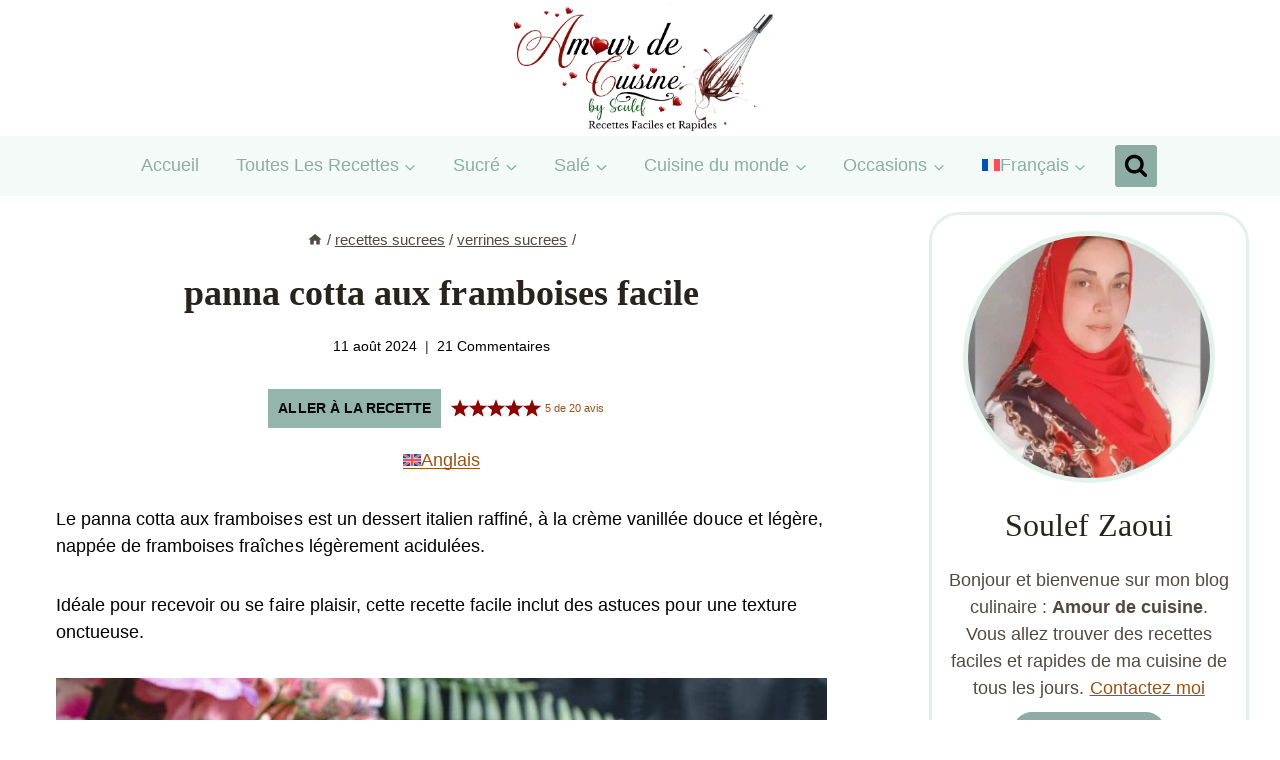

--- FILE ---
content_type: text/html; charset=UTF-8
request_url: https://www.amourdecuisine.fr/article-panna-cotta-aux-framboises-facile.html
body_size: 52545
content:
<!doctype html>
<html lang="fr-FR" class="no-js" >
<head>
	<meta charset="UTF-8">
	<meta name="viewport" content="width=device-width, initial-scale=1, minimum-scale=1">
	<meta name='robots' content='index, follow, max-image-preview:large, max-snippet:-1, max-video-preview:-1' />

	<!-- This site is optimized with the Yoast SEO plugin v26.7 - https://yoast.com/wordpress/plugins/seo/ -->
	<title>panna cotta aux framboises facile</title><link rel="preload" href="https://www.amourdecuisine.fr/wp-content/uploads/2025/04/cropped-new-banner-avril-amour-de-cuisine.jpg" as="image" imagesrcset="https://www.amourdecuisine.fr/wp-content/uploads/2025/04/cropped-new-banner-avril-amour-de-cuisine.jpg 1999w, https://www.amourdecuisine.fr/wp-content/uploads/2025/04/cropped-new-banner-avril-amour-de-cuisine-300x120.jpg 300w, https://www.amourdecuisine.fr/wp-content/uploads/2025/04/cropped-new-banner-avril-amour-de-cuisine-1024x409.jpg 1024w, https://www.amourdecuisine.fr/wp-content/uploads/2025/04/cropped-new-banner-avril-amour-de-cuisine-1536x614.jpg 1536w" imagesizes="(max-width: 1999px) 100vw, 1999px" fetchpriority="high" />
	<meta name="description" content="Panna cotta framboise facile: crème vanillée à la gélatine + coulis maison. Dosages, prise parfaite, astuces, conservation et variantes pro." />
	<link rel="canonical" href="https://www.amourdecuisine.fr/article-panna-cotta-aux-framboises-facile.html" />
	<meta property="og:locale" content="fr_FR" />
	<meta property="og:type" content="article" />
	<meta property="og:title" content="panna cotta aux framboises facile" />
	<meta property="og:description" content="Panna cotta framboise facile: crème vanillée à la gélatine + coulis maison. Dosages, prise parfaite, astuces, conservation et variantes pro." />
	<meta property="og:url" content="https://www.amourdecuisine.fr/article-panna-cotta-aux-framboises-facile.html" />
	<meta property="og:site_name" content="Amour de cuisine" />
	<meta property="article:publisher" content="https://www.facebook.com/pages/blog-amour-de-cuisine/218775881525824" />
	<meta property="article:author" content="https://www.facebook.com/pages/blog-amour-de-cuisine/218775881525824" />
	<meta property="article:published_time" content="2024-08-11T14:00:51+00:00" />
	<meta property="article:modified_time" content="2025-12-16T00:05:00+00:00" />
	<meta property="og:image" content="https://www.amourdecuisine.fr/wp-content/uploads/2021/03/panna-cotta-aux-framboises-facile.jpg" />
	<meta property="og:image:width" content="1000" />
	<meta property="og:image:height" content="1500" />
	<meta property="og:image:type" content="image/jpeg" />
	<meta name="author" content="Amour de cuisine" />
	<meta name="twitter:card" content="summary_large_image" />
	<meta name="twitter:creator" content="@amour2cuisine" />
	<meta name="twitter:site" content="@amour2cuisine" />
	<meta name="twitter:label1" content="Écrit par" />
	<meta name="twitter:data1" content="Amour de cuisine" />
	<meta name="twitter:label2" content="Durée de lecture estimée" />
	<meta name="twitter:data2" content="9 minutes" />
	<script type="application/ld+json" class="yoast-schema-graph">{"@context":"https://schema.org","@graph":[{"@type":"Article","@id":"https://www.amourdecuisine.fr/article-panna-cotta-aux-framboises-facile.html#article","isPartOf":{"@id":"https://www.amourdecuisine.fr/article-panna-cotta-aux-framboises-facile.html"},"author":{"name":"Amour de cuisine","@id":"https://amourdecuisine.fr/#/schema/person/0752f71ee39ae1926cf52b946792daec"},"headline":"panna cotta aux framboises facile","datePublished":"2024-08-11T14:00:51+00:00","dateModified":"2025-12-16T00:05:00+00:00","wordCount":1616,"commentCount":21,"publisher":{"@id":"https://amourdecuisine.fr/#/schema/person/0752f71ee39ae1926cf52b946792daec"},"image":{"@id":"https://www.amourdecuisine.fr/article-panna-cotta-aux-framboises-facile.html#primaryimage"},"thumbnailUrl":"https://www.amourdecuisine.fr/wp-content/uploads/2021/03/panna-cotta-aux-framboises-facile.jpg","keywords":["framboise"],"articleSection":["panna cotta, flan, et yaourt","recettes sucrees","verrines sucrees"],"inLanguage":"fr-FR","potentialAction":[{"@type":"CommentAction","name":"Comment","target":["https://www.amourdecuisine.fr/article-panna-cotta-aux-framboises-facile.html#respond"]}]},{"@type":"WebPage","@id":"https://www.amourdecuisine.fr/article-panna-cotta-aux-framboises-facile.html","url":"https://www.amourdecuisine.fr/article-panna-cotta-aux-framboises-facile.html","name":"panna cotta aux framboises facile","isPartOf":{"@id":"https://amourdecuisine.fr/#website"},"primaryImageOfPage":{"@id":"https://www.amourdecuisine.fr/article-panna-cotta-aux-framboises-facile.html#primaryimage"},"image":{"@id":"https://www.amourdecuisine.fr/article-panna-cotta-aux-framboises-facile.html#primaryimage"},"thumbnailUrl":"https://www.amourdecuisine.fr/wp-content/uploads/2021/03/panna-cotta-aux-framboises-facile.jpg","datePublished":"2024-08-11T14:00:51+00:00","dateModified":"2025-12-16T00:05:00+00:00","description":"Panna cotta framboise facile: crème vanillée à la gélatine + coulis maison. Dosages, prise parfaite, astuces, conservation et variantes pro.","breadcrumb":{"@id":"https://www.amourdecuisine.fr/article-panna-cotta-aux-framboises-facile.html#breadcrumb"},"inLanguage":"fr-FR","potentialAction":[{"@type":"ReadAction","target":["https://www.amourdecuisine.fr/article-panna-cotta-aux-framboises-facile.html"]}]},{"@type":"ImageObject","inLanguage":"fr-FR","@id":"https://www.amourdecuisine.fr/article-panna-cotta-aux-framboises-facile.html#primaryimage","url":"https://www.amourdecuisine.fr/wp-content/uploads/2021/03/panna-cotta-aux-framboises-facile.jpg","contentUrl":"https://www.amourdecuisine.fr/wp-content/uploads/2021/03/panna-cotta-aux-framboises-facile.jpg","width":1000,"height":1500,"caption":"panna cotta aux framboises facile"},{"@type":"BreadcrumbList","@id":"https://www.amourdecuisine.fr/article-panna-cotta-aux-framboises-facile.html#breadcrumb","itemListElement":[{"@type":"ListItem","position":1,"name":"Accueil","item":"https://www.amourdecuisine.fr/"},{"@type":"ListItem","position":2,"name":"recettes sucrees","item":"https://www.amourdecuisine.fr/categorie-recettes-sucrees"},{"@type":"ListItem","position":3,"name":"verrines sucrees","item":"https://www.amourdecuisine.fr/categorie-recettes-sucrees/verrines-sucrees"},{"@type":"ListItem","position":4,"name":"panna cotta aux framboises facile"}]},{"@type":"WebSite","@id":"https://amourdecuisine.fr/#website","url":"https://amourdecuisine.fr/","name":"Amour de cuisine","description":"recette facile et rapide testée et approuvée","publisher":{"@id":"https://amourdecuisine.fr/#/schema/person/0752f71ee39ae1926cf52b946792daec"},"potentialAction":[{"@type":"SearchAction","target":{"@type":"EntryPoint","urlTemplate":"https://amourdecuisine.fr/?s={search_term_string}"},"query-input":{"@type":"PropertyValueSpecification","valueRequired":true,"valueName":"search_term_string"}}],"inLanguage":"fr-FR"},{"@type":["Person","Organization"],"@id":"https://amourdecuisine.fr/#/schema/person/0752f71ee39ae1926cf52b946792daec","name":"Amour de cuisine","image":{"@type":"ImageObject","inLanguage":"fr-FR","@id":"https://amourdecuisine.fr/#/schema/person/image/","url":"https://www.amourdecuisine.fr/wp-content/uploads/2014/01/favicon.png","contentUrl":"https://www.amourdecuisine.fr/wp-content/uploads/2014/01/favicon.png","width":64,"height":64,"caption":"Amour de cuisine"},"logo":{"@id":"https://amourdecuisine.fr/#/schema/person/image/"},"description":"Soulef, gourmande de la cuisine algérienne et universelle, maman de 3 enfants qui partage les recettes concoctées pour sa petite famille, la cuisine de tous les jours ou des grandes occasions. Suivez mon blog : Amour de cuisine pour des recettes faciles, simples et rapides que vous allez réussir à tous les coups.","sameAs":["https://www.amourdecuisine.fr/","https://www.facebook.com/pages/blog-amour-de-cuisine/218775881525824","https://instagram.com/amourdecuisine","https://www.pinterest.com/amourdecuisine/","https://x.com/amour2cuisine","https://www.youtube.com/user/amourdecuisine"],"url":"https://www.amourdecuisine.fr/article-author/soulef"},{"@context":"https://schema.org/","@type":"Recipe","name":"Panna cotta aux framboises facile (coulis maison) : texture crémeuse et prise parfaite","description":"comment préparer une délicieuse panna cotta aux framboises, un dessert italien classique et raffiné.","keywords":"recette framboises","image":["https://www.amourdecuisine.fr/wp-content/uploads/2021/03/panna-cotta-aux-framboises-facile-225x225.jpg","https://www.amourdecuisine.fr/wp-content/uploads/2021/03/panna-cotta-aux-framboises-facile-260x195.jpg","https://www.amourdecuisine.fr/wp-content/uploads/2021/03/panna-cotta-aux-framboises-facile-320x180.jpg","https://www.amourdecuisine.fr/wp-content/uploads/2021/03/panna-cotta-aux-framboises-facile.jpg"],"url":"https://www.amourdecuisine.fr/article-panna-cotta-aux-framboises-facile.html","recipeIngredient":["300 ml de creme liquide","100 ml lait","50 gr sucre","1 c. à café d&rsquo; extrait de vanille","6 gr gélatine en feuilles","100 gr de framboises","40 gr de sucre","50 ml d&rsquo;eau"],"recipeInstructions":[{"@type":"HowToStep","text":"Faites ramollir les feuilles de gélatine dans un saladier d’eau bien froide pendant quelques minutes.","url":"https://www.amourdecuisine.fr/article-panna-cotta-aux-framboises-facile.html#instruction-step-1"},{"@type":"HowToStep","text":"placez la crème liquide, le lait, le sucre et l&rsquo;extrait de vanille dans une casserole.","url":"https://www.amourdecuisine.fr/article-panna-cotta-aux-framboises-facile.html#instruction-step-2"},{"@type":"HowToStep","text":"Mettez la casserole sur feu doux, remuez pour dissoudre le sucre, et portez lentement à ébullition.","url":"https://www.amourdecuisine.fr/article-panna-cotta-aux-framboises-facile.html#instruction-step-3"},{"@type":"HowToStep","text":"Lorsque la crème frémit, retirez la casserole du feu. Égouttez entre vos doigts les feuilles de gélatine et ajoutez-les à la crème vanillée bien chaude.","url":"https://www.amourdecuisine.fr/article-panna-cotta-aux-framboises-facile.html#instruction-step-4"},{"@type":"HowToStep","text":"Remuez à l’aide d’une cuillère en bois jusqu’à ce que la gélatine soit bien dissoute.","url":"https://www.amourdecuisine.fr/article-panna-cotta-aux-framboises-facile.html#instruction-step-5"},{"@type":"HowToStep","text":"Répartissez les panna cotta dans 4 petites verrines.","url":"https://www.amourdecuisine.fr/article-panna-cotta-aux-framboises-facile.html#instruction-step-6"},{"@type":"HowToStep","text":"laissez refroidir bien avant de mettre au frais","url":"https://www.amourdecuisine.fr/article-panna-cotta-aux-framboises-facile.html#instruction-step-7"},{"@type":"HowToStep","text":"placez les fruits ( j&rsquo;utilise les framboises surgelées ) dans une casserole avec l&rsquo;eau et le sucre","url":"https://www.amourdecuisine.fr/article-panna-cotta-aux-framboises-facile.html#instruction-step-8"},{"@type":"HowToStep","text":"laissez bouillir en remuant jusqu’à ce que le sucre fond complètement et que la préparation réduit un peu.","url":"https://www.amourdecuisine.fr/article-panna-cotta-aux-framboises-facile.html#instruction-step-9"},{"@type":"HowToStep","text":"Réduisez la préparation en purée et passez la au chinois pour retirer le pépins","url":"https://www.amourdecuisine.fr/article-panna-cotta-aux-framboises-facile.html#instruction-step-10"},{"@type":"HowToStep","text":"laissez bien refroidir et au moment de servir les panna cotta, garnissez avec le coulis de framboises.","url":"https://www.amourdecuisine.fr/article-panna-cotta-aux-framboises-facile.html#instruction-step-11"}],"prepTime":"PT20M","cookTime":"PT20M","totalTime":"PT40M","recipeYield":["4","4 coupes"],"recipeCategory":"desserts","recipeCuisine":"cuisine facile","aggregateRating":{"@type":"AggregateRating","reviewCount":"20","ratingValue":"5"},"nutrition":{"servingSize":"1 part","calories":"320 kcal","@type":"nutritionInformation"},"author":{"@type":"Person","name":"Amour de cuisine"},"datePublished":"2024-08-11","@id":"https://www.amourdecuisine.fr/article-panna-cotta-aux-framboises-facile.html#recipe","isPartOf":{"@id":"https://www.amourdecuisine.fr/article-panna-cotta-aux-framboises-facile.html#article"},"mainEntityOfPage":"https://www.amourdecuisine.fr/article-panna-cotta-aux-framboises-facile.html"}]}</script>
	<!-- / Yoast SEO plugin. -->


<link rel='dns-prefetch' href='//scripts.mediavine.com' />
<link rel="alternate" type="application/rss+xml" title="Amour de cuisine &raquo; Flux" href="https://www.amourdecuisine.fr/feed" />
<link rel="alternate" type="application/rss+xml" title="Amour de cuisine &raquo; Flux des commentaires" href="https://www.amourdecuisine.fr/comments/feed" />
			<script type="pmdelayedscript" data-cfasync="false" data-no-optimize="1" data-no-defer="1" data-no-minify="1">document.documentElement.classList.remove( 'no-js' );</script>
			<link rel="alternate" type="application/rss+xml" title="Amour de cuisine &raquo; panna cotta aux framboises facile Flux des commentaires" href="https://www.amourdecuisine.fr/article-panna-cotta-aux-framboises-facile.html/feed" />
<style id='wp-img-auto-sizes-contain-inline-css'>
img:is([sizes=auto i],[sizes^="auto," i]){contain-intrinsic-size:3000px 1500px}
/*# sourceURL=wp-img-auto-sizes-contain-inline-css */
</style>
<link rel='stylesheet' id='kadence-blocks-infobox-css' href='https://www.amourdecuisine.fr/wp-content/plugins/kadence-blocks/dist/style-blocks-infobox.css?ver=3.5.29' media='all' />
<style id='wp-emoji-styles-inline-css'>

	img.wp-smiley, img.emoji {
		display: inline !important;
		border: none !important;
		box-shadow: none !important;
		height: 1em !important;
		width: 1em !important;
		margin: 0 0.07em !important;
		vertical-align: -0.1em !important;
		background: none !important;
		padding: 0 !important;
	}
/*# sourceURL=wp-emoji-styles-inline-css */
</style>
<link rel='stylesheet' id='wp-block-library-css' href='https://www.amourdecuisine.fr/wp-includes/css/dist/block-library/style.min.css?ver=6.9' media='all' />
<style id='wp-block-latest-posts-inline-css'>
.wp-block-latest-posts{box-sizing:border-box}.wp-block-latest-posts.alignleft{margin-right:2em}.wp-block-latest-posts.alignright{margin-left:2em}.wp-block-latest-posts.wp-block-latest-posts__list{list-style:none}.wp-block-latest-posts.wp-block-latest-posts__list li{clear:both;overflow-wrap:break-word}.wp-block-latest-posts.is-grid{display:flex;flex-wrap:wrap}.wp-block-latest-posts.is-grid li{margin:0 1.25em 1.25em 0;width:100%}@media (min-width:600px){.wp-block-latest-posts.columns-2 li{width:calc(50% - .625em)}.wp-block-latest-posts.columns-2 li:nth-child(2n){margin-right:0}.wp-block-latest-posts.columns-3 li{width:calc(33.33333% - .83333em)}.wp-block-latest-posts.columns-3 li:nth-child(3n){margin-right:0}.wp-block-latest-posts.columns-4 li{width:calc(25% - .9375em)}.wp-block-latest-posts.columns-4 li:nth-child(4n){margin-right:0}.wp-block-latest-posts.columns-5 li{width:calc(20% - 1em)}.wp-block-latest-posts.columns-5 li:nth-child(5n){margin-right:0}.wp-block-latest-posts.columns-6 li{width:calc(16.66667% - 1.04167em)}.wp-block-latest-posts.columns-6 li:nth-child(6n){margin-right:0}}:root :where(.wp-block-latest-posts.is-grid){padding:0}:root :where(.wp-block-latest-posts.wp-block-latest-posts__list){padding-left:0}.wp-block-latest-posts__post-author,.wp-block-latest-posts__post-date{display:block;font-size:.8125em}.wp-block-latest-posts__post-excerpt,.wp-block-latest-posts__post-full-content{margin-bottom:1em;margin-top:.5em}.wp-block-latest-posts__featured-image a{display:inline-block}.wp-block-latest-posts__featured-image img{height:auto;max-width:100%;width:auto}.wp-block-latest-posts__featured-image.alignleft{float:left;margin-right:1em}.wp-block-latest-posts__featured-image.alignright{float:right;margin-left:1em}.wp-block-latest-posts__featured-image.aligncenter{margin-bottom:1em;text-align:center}
/*# sourceURL=https://www.amourdecuisine.fr/wp-includes/blocks/latest-posts/style.min.css */
</style>
<style id='wp-block-social-links-inline-css'>
.wp-block-social-links{background:none;box-sizing:border-box;margin-left:0;padding-left:0;padding-right:0;text-indent:0}.wp-block-social-links .wp-social-link a,.wp-block-social-links .wp-social-link a:hover{border-bottom:0;box-shadow:none;text-decoration:none}.wp-block-social-links .wp-social-link svg{height:1em;width:1em}.wp-block-social-links .wp-social-link span:not(.screen-reader-text){font-size:.65em;margin-left:.5em;margin-right:.5em}.wp-block-social-links.has-small-icon-size{font-size:16px}.wp-block-social-links,.wp-block-social-links.has-normal-icon-size{font-size:24px}.wp-block-social-links.has-large-icon-size{font-size:36px}.wp-block-social-links.has-huge-icon-size{font-size:48px}.wp-block-social-links.aligncenter{display:flex;justify-content:center}.wp-block-social-links.alignright{justify-content:flex-end}.wp-block-social-link{border-radius:9999px;display:block}@media not (prefers-reduced-motion){.wp-block-social-link{transition:transform .1s ease}}.wp-block-social-link{height:auto}.wp-block-social-link a{align-items:center;display:flex;line-height:0}.wp-block-social-link:hover{transform:scale(1.1)}.wp-block-social-links .wp-block-social-link.wp-social-link{display:inline-block;margin:0;padding:0}.wp-block-social-links .wp-block-social-link.wp-social-link .wp-block-social-link-anchor,.wp-block-social-links .wp-block-social-link.wp-social-link .wp-block-social-link-anchor svg,.wp-block-social-links .wp-block-social-link.wp-social-link .wp-block-social-link-anchor:active,.wp-block-social-links .wp-block-social-link.wp-social-link .wp-block-social-link-anchor:hover,.wp-block-social-links .wp-block-social-link.wp-social-link .wp-block-social-link-anchor:visited{color:currentColor;fill:currentColor}:where(.wp-block-social-links:not(.is-style-logos-only)) .wp-social-link{background-color:#f0f0f0;color:#444}:where(.wp-block-social-links:not(.is-style-logos-only)) .wp-social-link-amazon{background-color:#f90;color:#fff}:where(.wp-block-social-links:not(.is-style-logos-only)) .wp-social-link-bandcamp{background-color:#1ea0c3;color:#fff}:where(.wp-block-social-links:not(.is-style-logos-only)) .wp-social-link-behance{background-color:#0757fe;color:#fff}:where(.wp-block-social-links:not(.is-style-logos-only)) .wp-social-link-bluesky{background-color:#0a7aff;color:#fff}:where(.wp-block-social-links:not(.is-style-logos-only)) .wp-social-link-codepen{background-color:#1e1f26;color:#fff}:where(.wp-block-social-links:not(.is-style-logos-only)) .wp-social-link-deviantart{background-color:#02e49b;color:#fff}:where(.wp-block-social-links:not(.is-style-logos-only)) .wp-social-link-discord{background-color:#5865f2;color:#fff}:where(.wp-block-social-links:not(.is-style-logos-only)) .wp-social-link-dribbble{background-color:#e94c89;color:#fff}:where(.wp-block-social-links:not(.is-style-logos-only)) .wp-social-link-dropbox{background-color:#4280ff;color:#fff}:where(.wp-block-social-links:not(.is-style-logos-only)) .wp-social-link-etsy{background-color:#f45800;color:#fff}:where(.wp-block-social-links:not(.is-style-logos-only)) .wp-social-link-facebook{background-color:#0866ff;color:#fff}:where(.wp-block-social-links:not(.is-style-logos-only)) .wp-social-link-fivehundredpx{background-color:#000;color:#fff}:where(.wp-block-social-links:not(.is-style-logos-only)) .wp-social-link-flickr{background-color:#0461dd;color:#fff}:where(.wp-block-social-links:not(.is-style-logos-only)) .wp-social-link-foursquare{background-color:#e65678;color:#fff}:where(.wp-block-social-links:not(.is-style-logos-only)) .wp-social-link-github{background-color:#24292d;color:#fff}:where(.wp-block-social-links:not(.is-style-logos-only)) .wp-social-link-goodreads{background-color:#eceadd;color:#382110}:where(.wp-block-social-links:not(.is-style-logos-only)) .wp-social-link-google{background-color:#ea4434;color:#fff}:where(.wp-block-social-links:not(.is-style-logos-only)) .wp-social-link-gravatar{background-color:#1d4fc4;color:#fff}:where(.wp-block-social-links:not(.is-style-logos-only)) .wp-social-link-instagram{background-color:#f00075;color:#fff}:where(.wp-block-social-links:not(.is-style-logos-only)) .wp-social-link-lastfm{background-color:#e21b24;color:#fff}:where(.wp-block-social-links:not(.is-style-logos-only)) .wp-social-link-linkedin{background-color:#0d66c2;color:#fff}:where(.wp-block-social-links:not(.is-style-logos-only)) .wp-social-link-mastodon{background-color:#3288d4;color:#fff}:where(.wp-block-social-links:not(.is-style-logos-only)) .wp-social-link-medium{background-color:#000;color:#fff}:where(.wp-block-social-links:not(.is-style-logos-only)) .wp-social-link-meetup{background-color:#f6405f;color:#fff}:where(.wp-block-social-links:not(.is-style-logos-only)) .wp-social-link-patreon{background-color:#000;color:#fff}:where(.wp-block-social-links:not(.is-style-logos-only)) .wp-social-link-pinterest{background-color:#e60122;color:#fff}:where(.wp-block-social-links:not(.is-style-logos-only)) .wp-social-link-pocket{background-color:#ef4155;color:#fff}:where(.wp-block-social-links:not(.is-style-logos-only)) .wp-social-link-reddit{background-color:#ff4500;color:#fff}:where(.wp-block-social-links:not(.is-style-logos-only)) .wp-social-link-skype{background-color:#0478d7;color:#fff}:where(.wp-block-social-links:not(.is-style-logos-only)) .wp-social-link-snapchat{background-color:#fefc00;color:#fff;stroke:#000}:where(.wp-block-social-links:not(.is-style-logos-only)) .wp-social-link-soundcloud{background-color:#ff5600;color:#fff}:where(.wp-block-social-links:not(.is-style-logos-only)) .wp-social-link-spotify{background-color:#1bd760;color:#fff}:where(.wp-block-social-links:not(.is-style-logos-only)) .wp-social-link-telegram{background-color:#2aabee;color:#fff}:where(.wp-block-social-links:not(.is-style-logos-only)) .wp-social-link-threads{background-color:#000;color:#fff}:where(.wp-block-social-links:not(.is-style-logos-only)) .wp-social-link-tiktok{background-color:#000;color:#fff}:where(.wp-block-social-links:not(.is-style-logos-only)) .wp-social-link-tumblr{background-color:#011835;color:#fff}:where(.wp-block-social-links:not(.is-style-logos-only)) .wp-social-link-twitch{background-color:#6440a4;color:#fff}:where(.wp-block-social-links:not(.is-style-logos-only)) .wp-social-link-twitter{background-color:#1da1f2;color:#fff}:where(.wp-block-social-links:not(.is-style-logos-only)) .wp-social-link-vimeo{background-color:#1eb7ea;color:#fff}:where(.wp-block-social-links:not(.is-style-logos-only)) .wp-social-link-vk{background-color:#4680c2;color:#fff}:where(.wp-block-social-links:not(.is-style-logos-only)) .wp-social-link-wordpress{background-color:#3499cd;color:#fff}:where(.wp-block-social-links:not(.is-style-logos-only)) .wp-social-link-whatsapp{background-color:#25d366;color:#fff}:where(.wp-block-social-links:not(.is-style-logos-only)) .wp-social-link-x{background-color:#000;color:#fff}:where(.wp-block-social-links:not(.is-style-logos-only)) .wp-social-link-yelp{background-color:#d32422;color:#fff}:where(.wp-block-social-links:not(.is-style-logos-only)) .wp-social-link-youtube{background-color:red;color:#fff}:where(.wp-block-social-links.is-style-logos-only) .wp-social-link{background:none}:where(.wp-block-social-links.is-style-logos-only) .wp-social-link svg{height:1.25em;width:1.25em}:where(.wp-block-social-links.is-style-logos-only) .wp-social-link-amazon{color:#f90}:where(.wp-block-social-links.is-style-logos-only) .wp-social-link-bandcamp{color:#1ea0c3}:where(.wp-block-social-links.is-style-logos-only) .wp-social-link-behance{color:#0757fe}:where(.wp-block-social-links.is-style-logos-only) .wp-social-link-bluesky{color:#0a7aff}:where(.wp-block-social-links.is-style-logos-only) .wp-social-link-codepen{color:#1e1f26}:where(.wp-block-social-links.is-style-logos-only) .wp-social-link-deviantart{color:#02e49b}:where(.wp-block-social-links.is-style-logos-only) .wp-social-link-discord{color:#5865f2}:where(.wp-block-social-links.is-style-logos-only) .wp-social-link-dribbble{color:#e94c89}:where(.wp-block-social-links.is-style-logos-only) .wp-social-link-dropbox{color:#4280ff}:where(.wp-block-social-links.is-style-logos-only) .wp-social-link-etsy{color:#f45800}:where(.wp-block-social-links.is-style-logos-only) .wp-social-link-facebook{color:#0866ff}:where(.wp-block-social-links.is-style-logos-only) .wp-social-link-fivehundredpx{color:#000}:where(.wp-block-social-links.is-style-logos-only) .wp-social-link-flickr{color:#0461dd}:where(.wp-block-social-links.is-style-logos-only) .wp-social-link-foursquare{color:#e65678}:where(.wp-block-social-links.is-style-logos-only) .wp-social-link-github{color:#24292d}:where(.wp-block-social-links.is-style-logos-only) .wp-social-link-goodreads{color:#382110}:where(.wp-block-social-links.is-style-logos-only) .wp-social-link-google{color:#ea4434}:where(.wp-block-social-links.is-style-logos-only) .wp-social-link-gravatar{color:#1d4fc4}:where(.wp-block-social-links.is-style-logos-only) .wp-social-link-instagram{color:#f00075}:where(.wp-block-social-links.is-style-logos-only) .wp-social-link-lastfm{color:#e21b24}:where(.wp-block-social-links.is-style-logos-only) .wp-social-link-linkedin{color:#0d66c2}:where(.wp-block-social-links.is-style-logos-only) .wp-social-link-mastodon{color:#3288d4}:where(.wp-block-social-links.is-style-logos-only) .wp-social-link-medium{color:#000}:where(.wp-block-social-links.is-style-logos-only) .wp-social-link-meetup{color:#f6405f}:where(.wp-block-social-links.is-style-logos-only) .wp-social-link-patreon{color:#000}:where(.wp-block-social-links.is-style-logos-only) .wp-social-link-pinterest{color:#e60122}:where(.wp-block-social-links.is-style-logos-only) .wp-social-link-pocket{color:#ef4155}:where(.wp-block-social-links.is-style-logos-only) .wp-social-link-reddit{color:#ff4500}:where(.wp-block-social-links.is-style-logos-only) .wp-social-link-skype{color:#0478d7}:where(.wp-block-social-links.is-style-logos-only) .wp-social-link-snapchat{color:#fff;stroke:#000}:where(.wp-block-social-links.is-style-logos-only) .wp-social-link-soundcloud{color:#ff5600}:where(.wp-block-social-links.is-style-logos-only) .wp-social-link-spotify{color:#1bd760}:where(.wp-block-social-links.is-style-logos-only) .wp-social-link-telegram{color:#2aabee}:where(.wp-block-social-links.is-style-logos-only) .wp-social-link-threads{color:#000}:where(.wp-block-social-links.is-style-logos-only) .wp-social-link-tiktok{color:#000}:where(.wp-block-social-links.is-style-logos-only) .wp-social-link-tumblr{color:#011835}:where(.wp-block-social-links.is-style-logos-only) .wp-social-link-twitch{color:#6440a4}:where(.wp-block-social-links.is-style-logos-only) .wp-social-link-twitter{color:#1da1f2}:where(.wp-block-social-links.is-style-logos-only) .wp-social-link-vimeo{color:#1eb7ea}:where(.wp-block-social-links.is-style-logos-only) .wp-social-link-vk{color:#4680c2}:where(.wp-block-social-links.is-style-logos-only) .wp-social-link-whatsapp{color:#25d366}:where(.wp-block-social-links.is-style-logos-only) .wp-social-link-wordpress{color:#3499cd}:where(.wp-block-social-links.is-style-logos-only) .wp-social-link-x{color:#000}:where(.wp-block-social-links.is-style-logos-only) .wp-social-link-yelp{color:#d32422}:where(.wp-block-social-links.is-style-logos-only) .wp-social-link-youtube{color:red}.wp-block-social-links.is-style-pill-shape .wp-social-link{width:auto}:root :where(.wp-block-social-links .wp-social-link a){padding:.25em}:root :where(.wp-block-social-links.is-style-logos-only .wp-social-link a){padding:0}:root :where(.wp-block-social-links.is-style-pill-shape .wp-social-link a){padding-left:.6666666667em;padding-right:.6666666667em}.wp-block-social-links:not(.has-icon-color):not(.has-icon-background-color) .wp-social-link-snapchat .wp-block-social-link-label{color:#000}
/*# sourceURL=https://www.amourdecuisine.fr/wp-includes/blocks/social-links/style.min.css */
</style>
<style id='global-styles-inline-css'>
:root{--wp--preset--aspect-ratio--square: 1;--wp--preset--aspect-ratio--4-3: 4/3;--wp--preset--aspect-ratio--3-4: 3/4;--wp--preset--aspect-ratio--3-2: 3/2;--wp--preset--aspect-ratio--2-3: 2/3;--wp--preset--aspect-ratio--16-9: 16/9;--wp--preset--aspect-ratio--9-16: 9/16;--wp--preset--color--black: #000000;--wp--preset--color--cyan-bluish-gray: #abb8c3;--wp--preset--color--white: #ffffff;--wp--preset--color--pale-pink: #f78da7;--wp--preset--color--vivid-red: #cf2e2e;--wp--preset--color--luminous-vivid-orange: #ff6900;--wp--preset--color--luminous-vivid-amber: #fcb900;--wp--preset--color--light-green-cyan: #7bdcb5;--wp--preset--color--vivid-green-cyan: #00d084;--wp--preset--color--pale-cyan-blue: #8ed1fc;--wp--preset--color--vivid-cyan-blue: #0693e3;--wp--preset--color--vivid-purple: #9b51e0;--wp--preset--color--theme-palette-1: var(--global-palette1);--wp--preset--color--theme-palette-2: var(--global-palette2);--wp--preset--color--theme-palette-3: var(--global-palette3);--wp--preset--color--theme-palette-4: var(--global-palette4);--wp--preset--color--theme-palette-5: var(--global-palette5);--wp--preset--color--theme-palette-6: var(--global-palette6);--wp--preset--color--theme-palette-7: var(--global-palette7);--wp--preset--color--theme-palette-8: var(--global-palette8);--wp--preset--color--theme-palette-9: var(--global-palette9);--wp--preset--gradient--vivid-cyan-blue-to-vivid-purple: linear-gradient(135deg,rgb(6,147,227) 0%,rgb(155,81,224) 100%);--wp--preset--gradient--light-green-cyan-to-vivid-green-cyan: linear-gradient(135deg,rgb(122,220,180) 0%,rgb(0,208,130) 100%);--wp--preset--gradient--luminous-vivid-amber-to-luminous-vivid-orange: linear-gradient(135deg,rgb(252,185,0) 0%,rgb(255,105,0) 100%);--wp--preset--gradient--luminous-vivid-orange-to-vivid-red: linear-gradient(135deg,rgb(255,105,0) 0%,rgb(207,46,46) 100%);--wp--preset--gradient--very-light-gray-to-cyan-bluish-gray: linear-gradient(135deg,rgb(238,238,238) 0%,rgb(169,184,195) 100%);--wp--preset--gradient--cool-to-warm-spectrum: linear-gradient(135deg,rgb(74,234,220) 0%,rgb(151,120,209) 20%,rgb(207,42,186) 40%,rgb(238,44,130) 60%,rgb(251,105,98) 80%,rgb(254,248,76) 100%);--wp--preset--gradient--blush-light-purple: linear-gradient(135deg,rgb(255,206,236) 0%,rgb(152,150,240) 100%);--wp--preset--gradient--blush-bordeaux: linear-gradient(135deg,rgb(254,205,165) 0%,rgb(254,45,45) 50%,rgb(107,0,62) 100%);--wp--preset--gradient--luminous-dusk: linear-gradient(135deg,rgb(255,203,112) 0%,rgb(199,81,192) 50%,rgb(65,88,208) 100%);--wp--preset--gradient--pale-ocean: linear-gradient(135deg,rgb(255,245,203) 0%,rgb(182,227,212) 50%,rgb(51,167,181) 100%);--wp--preset--gradient--electric-grass: linear-gradient(135deg,rgb(202,248,128) 0%,rgb(113,206,126) 100%);--wp--preset--gradient--midnight: linear-gradient(135deg,rgb(2,3,129) 0%,rgb(40,116,252) 100%);--wp--preset--font-size--small: var(--global-font-size-small);--wp--preset--font-size--medium: var(--global-font-size-medium);--wp--preset--font-size--large: var(--global-font-size-large);--wp--preset--font-size--x-large: 42px;--wp--preset--font-size--larger: var(--global-font-size-larger);--wp--preset--font-size--xxlarge: var(--global-font-size-xxlarge);--wp--preset--spacing--20: 0.44rem;--wp--preset--spacing--30: 0.67rem;--wp--preset--spacing--40: 1rem;--wp--preset--spacing--50: 1.5rem;--wp--preset--spacing--60: 2.25rem;--wp--preset--spacing--70: 3.38rem;--wp--preset--spacing--80: 5.06rem;--wp--preset--shadow--natural: 6px 6px 9px rgba(0, 0, 0, 0.2);--wp--preset--shadow--deep: 12px 12px 50px rgba(0, 0, 0, 0.4);--wp--preset--shadow--sharp: 6px 6px 0px rgba(0, 0, 0, 0.2);--wp--preset--shadow--outlined: 6px 6px 0px -3px rgb(255, 255, 255), 6px 6px rgb(0, 0, 0);--wp--preset--shadow--crisp: 6px 6px 0px rgb(0, 0, 0);}:where(.is-layout-flex){gap: 0.5em;}:where(.is-layout-grid){gap: 0.5em;}body .is-layout-flex{display: flex;}.is-layout-flex{flex-wrap: wrap;align-items: center;}.is-layout-flex > :is(*, div){margin: 0;}body .is-layout-grid{display: grid;}.is-layout-grid > :is(*, div){margin: 0;}:where(.wp-block-columns.is-layout-flex){gap: 2em;}:where(.wp-block-columns.is-layout-grid){gap: 2em;}:where(.wp-block-post-template.is-layout-flex){gap: 1.25em;}:where(.wp-block-post-template.is-layout-grid){gap: 1.25em;}.has-black-color{color: var(--wp--preset--color--black) !important;}.has-cyan-bluish-gray-color{color: var(--wp--preset--color--cyan-bluish-gray) !important;}.has-white-color{color: var(--wp--preset--color--white) !important;}.has-pale-pink-color{color: var(--wp--preset--color--pale-pink) !important;}.has-vivid-red-color{color: var(--wp--preset--color--vivid-red) !important;}.has-luminous-vivid-orange-color{color: var(--wp--preset--color--luminous-vivid-orange) !important;}.has-luminous-vivid-amber-color{color: var(--wp--preset--color--luminous-vivid-amber) !important;}.has-light-green-cyan-color{color: var(--wp--preset--color--light-green-cyan) !important;}.has-vivid-green-cyan-color{color: var(--wp--preset--color--vivid-green-cyan) !important;}.has-pale-cyan-blue-color{color: var(--wp--preset--color--pale-cyan-blue) !important;}.has-vivid-cyan-blue-color{color: var(--wp--preset--color--vivid-cyan-blue) !important;}.has-vivid-purple-color{color: var(--wp--preset--color--vivid-purple) !important;}.has-black-background-color{background-color: var(--wp--preset--color--black) !important;}.has-cyan-bluish-gray-background-color{background-color: var(--wp--preset--color--cyan-bluish-gray) !important;}.has-white-background-color{background-color: var(--wp--preset--color--white) !important;}.has-pale-pink-background-color{background-color: var(--wp--preset--color--pale-pink) !important;}.has-vivid-red-background-color{background-color: var(--wp--preset--color--vivid-red) !important;}.has-luminous-vivid-orange-background-color{background-color: var(--wp--preset--color--luminous-vivid-orange) !important;}.has-luminous-vivid-amber-background-color{background-color: var(--wp--preset--color--luminous-vivid-amber) !important;}.has-light-green-cyan-background-color{background-color: var(--wp--preset--color--light-green-cyan) !important;}.has-vivid-green-cyan-background-color{background-color: var(--wp--preset--color--vivid-green-cyan) !important;}.has-pale-cyan-blue-background-color{background-color: var(--wp--preset--color--pale-cyan-blue) !important;}.has-vivid-cyan-blue-background-color{background-color: var(--wp--preset--color--vivid-cyan-blue) !important;}.has-vivid-purple-background-color{background-color: var(--wp--preset--color--vivid-purple) !important;}.has-black-border-color{border-color: var(--wp--preset--color--black) !important;}.has-cyan-bluish-gray-border-color{border-color: var(--wp--preset--color--cyan-bluish-gray) !important;}.has-white-border-color{border-color: var(--wp--preset--color--white) !important;}.has-pale-pink-border-color{border-color: var(--wp--preset--color--pale-pink) !important;}.has-vivid-red-border-color{border-color: var(--wp--preset--color--vivid-red) !important;}.has-luminous-vivid-orange-border-color{border-color: var(--wp--preset--color--luminous-vivid-orange) !important;}.has-luminous-vivid-amber-border-color{border-color: var(--wp--preset--color--luminous-vivid-amber) !important;}.has-light-green-cyan-border-color{border-color: var(--wp--preset--color--light-green-cyan) !important;}.has-vivid-green-cyan-border-color{border-color: var(--wp--preset--color--vivid-green-cyan) !important;}.has-pale-cyan-blue-border-color{border-color: var(--wp--preset--color--pale-cyan-blue) !important;}.has-vivid-cyan-blue-border-color{border-color: var(--wp--preset--color--vivid-cyan-blue) !important;}.has-vivid-purple-border-color{border-color: var(--wp--preset--color--vivid-purple) !important;}.has-vivid-cyan-blue-to-vivid-purple-gradient-background{background: var(--wp--preset--gradient--vivid-cyan-blue-to-vivid-purple) !important;}.has-light-green-cyan-to-vivid-green-cyan-gradient-background{background: var(--wp--preset--gradient--light-green-cyan-to-vivid-green-cyan) !important;}.has-luminous-vivid-amber-to-luminous-vivid-orange-gradient-background{background: var(--wp--preset--gradient--luminous-vivid-amber-to-luminous-vivid-orange) !important;}.has-luminous-vivid-orange-to-vivid-red-gradient-background{background: var(--wp--preset--gradient--luminous-vivid-orange-to-vivid-red) !important;}.has-very-light-gray-to-cyan-bluish-gray-gradient-background{background: var(--wp--preset--gradient--very-light-gray-to-cyan-bluish-gray) !important;}.has-cool-to-warm-spectrum-gradient-background{background: var(--wp--preset--gradient--cool-to-warm-spectrum) !important;}.has-blush-light-purple-gradient-background{background: var(--wp--preset--gradient--blush-light-purple) !important;}.has-blush-bordeaux-gradient-background{background: var(--wp--preset--gradient--blush-bordeaux) !important;}.has-luminous-dusk-gradient-background{background: var(--wp--preset--gradient--luminous-dusk) !important;}.has-pale-ocean-gradient-background{background: var(--wp--preset--gradient--pale-ocean) !important;}.has-electric-grass-gradient-background{background: var(--wp--preset--gradient--electric-grass) !important;}.has-midnight-gradient-background{background: var(--wp--preset--gradient--midnight) !important;}.has-small-font-size{font-size: var(--wp--preset--font-size--small) !important;}.has-medium-font-size{font-size: var(--wp--preset--font-size--medium) !important;}.has-large-font-size{font-size: var(--wp--preset--font-size--large) !important;}.has-x-large-font-size{font-size: var(--wp--preset--font-size--x-large) !important;}
/*# sourceURL=global-styles-inline-css */
</style>

<style id='classic-theme-styles-inline-css'>
/*! This file is auto-generated */
.wp-block-button__link{color:#fff;background-color:#32373c;border-radius:9999px;box-shadow:none;text-decoration:none;padding:calc(.667em + 2px) calc(1.333em + 2px);font-size:1.125em}.wp-block-file__button{background:#32373c;color:#fff;text-decoration:none}
/*# sourceURL=/wp-includes/css/classic-themes.min.css */
</style>
<link rel='stylesheet' id='contact-form-7-css' href='https://www.amourdecuisine.fr/wp-content/plugins/contact-form-7/includes/css/styles.css?ver=6.1.4' media='all' />
<link rel='stylesheet' id='wpml-legacy-horizontal-list-0-css' href='https://www.amourdecuisine.fr/wp-content/plugins/sitepress-multilingual-cms/templates/language-switchers/legacy-list-horizontal/style.min.css?ver=1' media='all' />
<style id='wpml-legacy-horizontal-list-0-inline-css'>
.wpml-ls-statics-shortcode_actions, .wpml-ls-statics-shortcode_actions .wpml-ls-sub-menu, .wpml-ls-statics-shortcode_actions a {border-color:#cdcdcd;}.wpml-ls-statics-shortcode_actions a, .wpml-ls-statics-shortcode_actions .wpml-ls-sub-menu a, .wpml-ls-statics-shortcode_actions .wpml-ls-sub-menu a:link, .wpml-ls-statics-shortcode_actions li:not(.wpml-ls-current-language) .wpml-ls-link, .wpml-ls-statics-shortcode_actions li:not(.wpml-ls-current-language) .wpml-ls-link:link {color:#444444;background-color:#ffffff;}.wpml-ls-statics-shortcode_actions .wpml-ls-sub-menu a:hover,.wpml-ls-statics-shortcode_actions .wpml-ls-sub-menu a:focus, .wpml-ls-statics-shortcode_actions .wpml-ls-sub-menu a:link:hover, .wpml-ls-statics-shortcode_actions .wpml-ls-sub-menu a:link:focus {color:#000000;background-color:#eeeeee;}.wpml-ls-statics-shortcode_actions .wpml-ls-current-language > a {color:#444444;background-color:#ffffff;}.wpml-ls-statics-shortcode_actions .wpml-ls-current-language:hover>a, .wpml-ls-statics-shortcode_actions .wpml-ls-current-language>a:focus {color:#000000;background-color:#eeeeee;}
/*# sourceURL=wpml-legacy-horizontal-list-0-inline-css */
</style>
<link rel='stylesheet' id='wpml-legacy-post-translations-0-css' href='https://www.amourdecuisine.fr/wp-content/plugins/sitepress-multilingual-cms/templates/language-switchers/legacy-post-translations/style.min.css?ver=1' media='all' />
<link rel='stylesheet' id='wpml-menu-item-0-css' href='https://www.amourdecuisine.fr/wp-content/plugins/sitepress-multilingual-cms/templates/language-switchers/menu-item/style.min.css?ver=1' media='all' />
<link rel='stylesheet' id='kadence-global-css' href='https://www.amourdecuisine.fr/wp-content/themes/kadence/assets/css/global.min.css?ver=1.3.6' media='all' />
<style id='kadence-global-inline-css'>
/* Kadence Base CSS */
:root{--global-palette1:#8dada4;--global-palette2:#b4d5c9;--global-palette3:#27241d;--global-palette4:#000000;--global-palette5:#504a40;--global-palette6:#625d52;--global-palette7:rgba(213,234,224,0.65);--global-palette8:rgba(222,195,178,0.58);--global-palette9:#ffffff;--global-palette9rgb:255, 255, 255;--global-palette-highlight:#9a5316;--global-palette-highlight-alt:#44604d;--global-palette-highlight-alt2:var(--global-palette9);--global-palette-btn-bg:var(--global-palette1);--global-palette-btn-bg-hover:var(--global-palette2);--global-palette-btn:var(--global-palette9);--global-palette-btn-hover:var(--global-palette9);--global-body-font-family:-apple-system,BlinkMacSystemFont,"Segoe UI",Roboto,Oxygen-Sans,Ubuntu,Cantarell,"Helvetica Neue",sans-serif, "Apple Color Emoji", "Segoe UI Emoji", "Segoe UI Symbol";--global-heading-font-family:inherit;--global-primary-nav-font-family:inherit;--global-fallback-font:sans-serif;--global-display-fallback-font:sans-serif;--global-content-width:1290px;--global-content-wide-width:calc(1290px + 230px);--global-content-narrow-width:842px;--global-content-edge-padding:1.5rem;--global-content-boxed-padding:2rem;--global-calc-content-width:calc(1290px - var(--global-content-edge-padding) - var(--global-content-edge-padding) );--wp--style--global--content-size:var(--global-calc-content-width);}.wp-site-blocks{--global-vw:calc( 100vw - ( 0.5 * var(--scrollbar-offset)));}body{background:#ffffff;}body, input, select, optgroup, textarea{font-style:normal;font-weight:400;font-size:18px;line-height:1.55;letter-spacing:0.001em;font-family:var(--global-body-font-family);color:var(--global-palette4);}.content-bg, body.content-style-unboxed .site{background:var(--global-palette9);}h1,h2,h3,h4,h5,h6{font-family:var(--global-heading-font-family);}h1{font-style:normal;font-weight:700;font-size:36px;line-height:1.5;color:var(--global-palette3);}h2{font-style:normal;font-weight:400;font-size:32px;line-height:1.5;font-family:Georgia, serif;color:var(--global-palette3);}h3{font-style:normal;font-weight:400;font-size:28px;line-height:1.5;font-family:Georgia, serif;color:var(--global-palette3);}h4{font-weight:700;font-size:22px;line-height:1.5;color:var(--global-palette4);}h5{font-weight:700;font-size:20px;line-height:1.5;color:var(--global-palette4);}h6{font-weight:700;font-size:18px;line-height:1.5;color:var(--global-palette5);}.entry-hero .kadence-breadcrumbs{max-width:1290px;}.site-container, .site-header-row-layout-contained, .site-footer-row-layout-contained, .entry-hero-layout-contained, .comments-area, .alignfull > .wp-block-cover__inner-container, .alignwide > .wp-block-cover__inner-container{max-width:var(--global-content-width);}.content-width-narrow .content-container.site-container, .content-width-narrow .hero-container.site-container{max-width:var(--global-content-narrow-width);}@media all and (min-width: 1520px){.wp-site-blocks .content-container  .alignwide{margin-left:-115px;margin-right:-115px;width:unset;max-width:unset;}}@media all and (min-width: 1102px){.content-width-narrow .wp-site-blocks .content-container .alignwide{margin-left:-130px;margin-right:-130px;width:unset;max-width:unset;}}.content-style-boxed .wp-site-blocks .entry-content .alignwide{margin-left:calc( -1 * var( --global-content-boxed-padding ) );margin-right:calc( -1 * var( --global-content-boxed-padding ) );}.content-area{margin-top:0rem;margin-bottom:0rem;}@media all and (max-width: 1024px){.content-area{margin-top:3rem;margin-bottom:3rem;}}@media all and (max-width: 767px){.content-area{margin-top:2rem;margin-bottom:2rem;}}@media all and (max-width: 1024px){:root{--global-content-boxed-padding:2rem;}}@media all and (max-width: 767px){:root{--global-content-boxed-padding:1.5rem;}}.entry-content-wrap{padding:2rem;}@media all and (max-width: 1024px){.entry-content-wrap{padding:2rem;}}@media all and (max-width: 767px){.entry-content-wrap{padding:1.5rem;}}.entry.single-entry{box-shadow:0px 15px 15px -10px rgba(0,0,0,0.05);}.entry.loop-entry{box-shadow:0px 15px 15px -10px rgba(0,0,0,0.05);}.loop-entry .entry-content-wrap{padding:2rem;}@media all and (max-width: 1024px){.loop-entry .entry-content-wrap{padding:2rem;}}@media all and (max-width: 767px){.loop-entry .entry-content-wrap{padding:1.5rem;}}.primary-sidebar.widget-area .widget{margin-bottom:2em;color:var(--global-palette4);}.primary-sidebar.widget-area .widget-title{font-style:normal;font-weight:400;font-size:20px;line-height:1.5;font-family:Georgia, serif;color:var(--global-palette3);}button, .button, .wp-block-button__link, input[type="button"], input[type="reset"], input[type="submit"], .fl-button, .elementor-button-wrapper .elementor-button, .wc-block-components-checkout-place-order-button, .wc-block-cart__submit{box-shadow:0px 0px 0px -7px rgba(0,0,0,0);}button:hover, button:focus, button:active, .button:hover, .button:focus, .button:active, .wp-block-button__link:hover, .wp-block-button__link:focus, .wp-block-button__link:active, input[type="button"]:hover, input[type="button"]:focus, input[type="button"]:active, input[type="reset"]:hover, input[type="reset"]:focus, input[type="reset"]:active, input[type="submit"]:hover, input[type="submit"]:focus, input[type="submit"]:active, .elementor-button-wrapper .elementor-button:hover, .elementor-button-wrapper .elementor-button:focus, .elementor-button-wrapper .elementor-button:active, .wc-block-cart__submit:hover{box-shadow:0px 15px 25px -7px rgba(0,0,0,0.1);}.kb-button.kb-btn-global-outline.kb-btn-global-inherit{padding-top:calc(px - 2px);padding-right:calc(px - 2px);padding-bottom:calc(px - 2px);padding-left:calc(px - 2px);}@media all and (min-width: 1025px){.transparent-header .entry-hero .entry-hero-container-inner{padding-top:calc(80px + 60px);}}@media all and (max-width: 1024px){.mobile-transparent-header .entry-hero .entry-hero-container-inner{padding-top:80px;}}@media all and (max-width: 767px){.mobile-transparent-header .entry-hero .entry-hero-container-inner{padding-top:80px;}}#kt-scroll-up-reader, #kt-scroll-up{border-radius:27px 27px 27px 27px;color:var(--global-palette9);background:var(--global-palette1);bottom:30px;font-size:1.2em;padding:0.4em 0.4em 0.4em 0.4em;}#kt-scroll-up-reader.scroll-up-side-right, #kt-scroll-up.scroll-up-side-right{right:30px;}#kt-scroll-up-reader.scroll-up-side-left, #kt-scroll-up.scroll-up-side-left{left:30px;}@media all and (hover: hover){#kt-scroll-up-reader:hover, #kt-scroll-up:hover{color:var(--global-palette9);}}.entry-author-style-center{padding-top:var(--global-md-spacing);border-top:1px solid var(--global-gray-500);}.entry-author-style-center .entry-author-avatar, .entry-meta .author-avatar{display:none;}.entry-author-style-normal .entry-author-profile{padding-left:0px;}#comments .comment-meta{margin-left:0px;}.wp-site-blocks .post-title h1{font-style:normal;font-weight:700;font-family:Georgia, serif;}.entry-hero.post-hero-section .entry-header{min-height:200px;}.loop-entry.type-post h2.entry-title{font-style:normal;font-weight:400;font-size:24px;font-family:Georgia, serif;text-transform:capitalize;color:var(--global-palette4);}body.social-brand-colors .social-show-brand-hover .social-link-facebook:not(.ignore-brand):not(.skip):not(.ignore):hover, body.social-brand-colors .social-show-brand-until .social-link-facebook:not(:hover):not(.skip):not(.ignore), body.social-brand-colors .social-show-brand-always .social-link-facebook:not(.ignore-brand):not(.skip):not(.ignore){background:#3b5998;}body.social-brand-colors .social-show-brand-hover.social-style-outline .social-link-facebook:not(.ignore-brand):not(.skip):not(.ignore):hover, body.social-brand-colors .social-show-brand-until.social-style-outline .social-link-facebook:not(:hover):not(.skip):not(.ignore), body.social-brand-colors .social-show-brand-always.social-style-outline .social-link-facebook:not(.ignore-brand):not(.skip):not(.ignore){color:#3b5998;}body.social-brand-colors .social-show-brand-hover .social-link-instagram:not(.ignore-brand):not(.skip):not(.ignore):hover, body.social-brand-colors .social-show-brand-until .social-link-instagram:not(:hover):not(.skip):not(.ignore), body.social-brand-colors .social-show-brand-always .social-link-instagram:not(.ignore-brand):not(.skip):not(.ignore){background:#517fa4;}body.social-brand-colors .social-show-brand-hover.social-style-outline .social-link-instagram:not(.ignore-brand):not(.skip):not(.ignore):hover, body.social-brand-colors .social-show-brand-until.social-style-outline .social-link-instagram:not(:hover):not(.skip):not(.ignore), body.social-brand-colors .social-show-brand-always.social-style-outline .social-link-instagram:not(.ignore-brand):not(.skip):not(.ignore){color:#517fa4;}body.social-brand-colors .social-show-brand-hover .social-link-pinterest:not(.ignore-brand):not(.skip):not(.ignore):hover, body.social-brand-colors .social-show-brand-until .social-link-pinterest:not(:hover):not(.skip):not(.ignore), body.social-brand-colors .social-show-brand-always .social-link-pinterest:not(.ignore-brand):not(.skip):not(.ignore){background:#C92228;}body.social-brand-colors .social-show-brand-hover.social-style-outline .social-link-pinterest:not(.ignore-brand):not(.skip):not(.ignore):hover, body.social-brand-colors .social-show-brand-until.social-style-outline .social-link-pinterest:not(:hover):not(.skip):not(.ignore), body.social-brand-colors .social-show-brand-always.social-style-outline .social-link-pinterest:not(.ignore-brand):not(.skip):not(.ignore){color:#C92228;}body.social-brand-colors .social-show-brand-hover .social-link-twitter:not(.ignore-brand):not(.skip):not(.ignore):hover, body.social-brand-colors .social-show-brand-until .social-link-twitter:not(:hover):not(.skip):not(.ignore), body.social-brand-colors .social-show-brand-always .social-link-twitter:not(.ignore-brand):not(.skip):not(.ignore){background:#1DA1F2;}body.social-brand-colors .social-show-brand-hover.social-style-outline .social-link-twitter:not(.ignore-brand):not(.skip):not(.ignore):hover, body.social-brand-colors .social-show-brand-until.social-style-outline .social-link-twitter:not(:hover):not(.skip):not(.ignore), body.social-brand-colors .social-show-brand-always.social-style-outline .social-link-twitter:not(.ignore-brand):not(.skip):not(.ignore){color:#1DA1F2;}body.social-brand-colors .social-show-brand-hover .social-link-youtube:not(.ignore-brand):not(.skip):not(.ignore):hover, body.social-brand-colors .social-show-brand-until .social-link-youtube:not(:hover):not(.skip):not(.ignore), body.social-brand-colors .social-show-brand-always .social-link-youtube:not(.ignore-brand):not(.skip):not(.ignore){background:#FF3333;}body.social-brand-colors .social-show-brand-hover.social-style-outline .social-link-youtube:not(.ignore-brand):not(.skip):not(.ignore):hover, body.social-brand-colors .social-show-brand-until.social-style-outline .social-link-youtube:not(:hover):not(.skip):not(.ignore), body.social-brand-colors .social-show-brand-always.social-style-outline .social-link-youtube:not(.ignore-brand):not(.skip):not(.ignore){color:#FF3333;}
/* Kadence Header CSS */
@media all and (max-width: 1024px){.mobile-transparent-header #masthead{position:absolute;left:0px;right:0px;z-index:100;}.kadence-scrollbar-fixer.mobile-transparent-header #masthead{right:var(--scrollbar-offset,0);}.mobile-transparent-header #masthead, .mobile-transparent-header .site-top-header-wrap .site-header-row-container-inner, .mobile-transparent-header .site-main-header-wrap .site-header-row-container-inner, .mobile-transparent-header .site-bottom-header-wrap .site-header-row-container-inner{background:transparent;}.site-header-row-tablet-layout-fullwidth, .site-header-row-tablet-layout-standard{padding:0px;}}@media all and (min-width: 1025px){.transparent-header #masthead{position:absolute;left:0px;right:0px;z-index:100;}.transparent-header.kadence-scrollbar-fixer #masthead{right:var(--scrollbar-offset,0);}.transparent-header #masthead, .transparent-header .site-top-header-wrap .site-header-row-container-inner, .transparent-header .site-main-header-wrap .site-header-row-container-inner, .transparent-header .site-bottom-header-wrap .site-header-row-container-inner{background:transparent;}}.site-branding a.brand img{max-width:340px;}.site-branding a.brand img.svg-logo-image{width:340px;}@media all and (max-width: 767px){.site-branding a.brand img{max-width:200px;}.site-branding a.brand img.svg-logo-image{width:200px;}}.site-branding{padding:0px 0px 0px 0px;}#masthead, #masthead .kadence-sticky-header.item-is-fixed:not(.item-at-start):not(.site-header-row-container):not(.site-main-header-wrap), #masthead .kadence-sticky-header.item-is-fixed:not(.item-at-start) > .site-header-row-container-inner{background:#ffffff;}.site-main-header-inner-wrap{min-height:80px;}.site-bottom-header-wrap .site-header-row-container-inner{background:rgba(213,234,224,0.26);border-bottom:0px none transparent;}.site-bottom-header-inner-wrap{min-height:60px;}.header-navigation[class*="header-navigation-style-underline"] .header-menu-container.primary-menu-container>ul>li>a:after{width:calc( 100% - 2em);}.main-navigation .primary-menu-container > ul > li.menu-item > a{padding-left:calc(2em / 2);padding-right:calc(2em / 2);padding-top:0.6em;padding-bottom:0.6em;color:var(--global-palette1);}.main-navigation .primary-menu-container > ul > li.menu-item .dropdown-nav-special-toggle{right:calc(2em / 2);}.main-navigation .primary-menu-container > ul > li.menu-item > a:hover{color:#485b54;}.main-navigation .primary-menu-container > ul > li.menu-item.current-menu-item > a{color:var(--global-palette3);}.header-navigation .header-menu-container ul ul.sub-menu, .header-navigation .header-menu-container ul ul.submenu{background:var(--global-palette1);box-shadow:0px 2px 13px 0px rgba(0,0,0,0.1);}.header-navigation .header-menu-container ul ul li.menu-item, .header-menu-container ul.menu > li.kadence-menu-mega-enabled > ul > li.menu-item > a{border-bottom:1px solid rgba(255,255,255,0.1);}.header-navigation .header-menu-container ul ul li.menu-item > a{width:200px;padding-top:1em;padding-bottom:1em;color:var(--global-palette3);font-style:normal;font-size:15px;line-height:1.1;text-transform:capitalize;}.header-navigation .header-menu-container ul ul li.menu-item > a:hover{color:var(--global-palette9);background:var(--global-palette4);}.header-navigation .header-menu-container ul ul li.menu-item.current-menu-item > a{color:var(--global-palette9);background:var(--global-palette4);}.mobile-toggle-open-container .menu-toggle-open, .mobile-toggle-open-container .menu-toggle-open:focus{color:var(--global-palette5);padding:0.4em 0.6em 0.4em 0.6em;font-size:14px;}.mobile-toggle-open-container .menu-toggle-open.menu-toggle-style-bordered{border:1px solid currentColor;}.mobile-toggle-open-container .menu-toggle-open .menu-toggle-icon{font-size:20px;}.mobile-toggle-open-container .menu-toggle-open:hover, .mobile-toggle-open-container .menu-toggle-open:focus-visible{color:var(--global-palette-highlight);}.mobile-navigation ul li{font-style:normal;font-size:16px;line-height:1.1;}.mobile-navigation ul li a{padding-top:1em;padding-bottom:1em;}.mobile-navigation ul li > a, .mobile-navigation ul li.menu-item-has-children > .drawer-nav-drop-wrap{color:var(--global-palette8);}.mobile-navigation ul li.current-menu-item > a, .mobile-navigation ul li.current-menu-item.menu-item-has-children > .drawer-nav-drop-wrap{color:var(--global-palette4);}.mobile-navigation ul li.menu-item-has-children .drawer-nav-drop-wrap, .mobile-navigation ul li:not(.menu-item-has-children) a{border-bottom:1px solid rgba(255,255,255,0.1);}.mobile-navigation:not(.drawer-navigation-parent-toggle-true) ul li.menu-item-has-children .drawer-nav-drop-wrap button{border-left:1px solid rgba(255,255,255,0.1);}#mobile-drawer .drawer-inner, #mobile-drawer.popup-drawer-layout-fullwidth.popup-drawer-animation-slice .pop-portion-bg, #mobile-drawer.popup-drawer-layout-fullwidth.popup-drawer-animation-slice.pop-animated.show-drawer .drawer-inner{background:var(--global-palette1);}@media all and (max-width: 767px){#mobile-drawer .drawer-inner, #mobile-drawer.popup-drawer-layout-fullwidth.popup-drawer-animation-slice .pop-portion-bg, #mobile-drawer.popup-drawer-layout-fullwidth.popup-drawer-animation-slice.pop-animated.show-drawer .drawer-inner{background:var(--global-palette1);}}#mobile-drawer .drawer-header .drawer-toggle{padding:0.6em 0.15em 0.6em 0.15em;font-size:28px;}.search-toggle-open-container .search-toggle-open{background:var(--global-palette1);color:var(--global-palette4);}.search-toggle-open-container .search-toggle-open.search-toggle-style-bordered{border:1px solid currentColor;}.search-toggle-open-container .search-toggle-open .search-toggle-icon{font-size:1.33em;}.search-toggle-open-container .search-toggle-open:hover, .search-toggle-open-container .search-toggle-open:focus{color:var(--global-palette9);background:var(--global-palette1);}#search-drawer .drawer-inner .drawer-content form input.search-field, #search-drawer .drawer-inner .drawer-content form .kadence-search-icon-wrap, #search-drawer .drawer-header{color:var(--global-palette3);}#search-drawer .drawer-inner{background:var(--global-palette9);}
/* Kadence Footer CSS */
.site-middle-footer-wrap .site-footer-row-container-inner{background:rgba(213,234,224,0.29);}.site-middle-footer-inner-wrap{padding-top:30px;padding-bottom:30px;grid-column-gap:30px;grid-row-gap:30px;}.site-middle-footer-inner-wrap .widget{margin-bottom:30px;}.site-middle-footer-inner-wrap .site-footer-section:not(:last-child):after{right:calc(-30px / 2);}
/*# sourceURL=kadence-global-inline-css */
</style>
<link rel='stylesheet' id='kadence-header-css' href='https://www.amourdecuisine.fr/wp-content/themes/kadence/assets/css/header.min.css?ver=1.3.6' media='all' />
<link rel='stylesheet' id='kadence-content-css' href='https://www.amourdecuisine.fr/wp-content/themes/kadence/assets/css/content.min.css?ver=1.3.6' media='all' />
<link rel='stylesheet' id='kadence-comments-css' href='https://www.amourdecuisine.fr/wp-content/themes/kadence/assets/css/comments.min.css?ver=1.3.6' media='all' />
<link rel='stylesheet' id='kadence-sidebar-css' href='https://www.amourdecuisine.fr/wp-content/themes/kadence/assets/css/sidebar.min.css?ver=1.3.6' media='all' />
<link rel='stylesheet' id='kadence-footer-css' href='https://www.amourdecuisine.fr/wp-content/themes/kadence/assets/css/footer.min.css?ver=1.3.6' media='all' />
<style id='kadence-blocks-global-variables-inline-css'>
:root {--global-kb-font-size-sm:clamp(0.8rem, 0.73rem + 0.217vw, 0.9rem);--global-kb-font-size-md:clamp(1.1rem, 0.995rem + 0.326vw, 1.25rem);--global-kb-font-size-lg:clamp(1.75rem, 1.576rem + 0.543vw, 2rem);--global-kb-font-size-xl:clamp(2.25rem, 1.728rem + 1.63vw, 3rem);--global-kb-font-size-xxl:clamp(2.5rem, 1.456rem + 3.26vw, 4rem);--global-kb-font-size-xxxl:clamp(2.75rem, 0.489rem + 7.065vw, 6rem);}
/*# sourceURL=kadence-blocks-global-variables-inline-css */
</style>
<style id='kadence_blocks_css-inline-css'>
.wp-block-kadence-column.kb-section-dir-horizontal > .kt-inside-inner-col > .kt-info-box103235_ec1e80-a1{max-width:320px;}.wp-block-kadence-column.kb-section-dir-horizontal > .kt-inside-inner-col > .kt-info-box103235_ec1e80-a1 .kt-blocks-info-box-link-wrap{max-width:unset;}.kt-info-box103235_ec1e80-a1 .kt-blocks-info-box-link-wrap{border-top:3px solid var(--global-palette7, #eeeeee);border-right:3px solid var(--global-palette7, #eeeeee);border-bottom:3px solid var(--global-palette7, #eeeeee);border-left:3px solid var(--global-palette7, #eeeeee);border-top-left-radius:30px;border-top-right-radius:30px;border-bottom-right-radius:30px;border-bottom-left-radius:30px;background:#ffffff;max-width:320px;margin-top:var(--global-kb-spacing-xs, 1rem);}.kt-info-box103235_ec1e80-a1.wp-block-kadence-infobox{max-width:100%;}.kt-info-box103235_ec1e80-a1 .kadence-info-box-image-inner-intrisic-container{max-width:283px;}.kt-info-box103235_ec1e80-a1 .kadence-info-box-image-inner-intrisic-container .kadence-info-box-image-intrisic{padding-bottom:100%;width:500px;height:0px;max-width:100%;}.kt-info-box103235_ec1e80-a1 .kadence-info-box-icon-container .kt-info-svg-icon, .kt-info-box103235_ec1e80-a1 .kt-info-svg-icon-flip, .kt-info-box103235_ec1e80-a1 .kt-blocks-info-box-number{font-size:50px;}.kt-info-box103235_ec1e80-a1 .kt-blocks-info-box-media{background:var(--global-palette7, #eeeeee);border-radius:200px;overflow:hidden;border-top-width:0px;border-right-width:0px;border-bottom-width:0px;border-left-width:0px;padding-top:5px;padding-right:5px;padding-bottom:5px;padding-left:5px;}.kt-info-box103235_ec1e80-a1 .kt-blocks-info-box-media-container{margin-top:0px;margin-right:15px;margin-bottom:10px;margin-left:15px;}.kt-info-box103235_ec1e80-a1 .kt-blocks-info-box-media .kadence-info-box-image-intrisic img{border-radius:200px;}.kt-info-box103235_ec1e80-a1 .kt-infobox-textcontent h2.kt-blocks-info-box-title{font-size:var(--global-kb-font-size-lg, 2rem);padding-top:0px;padding-right:0px;padding-bottom:0px;padding-left:0px;margin-top:5px;margin-right:0px;margin-bottom:10px;margin-left:0px;}.kt-info-box103235_ec1e80-a1 .kt-blocks-info-box-learnmore{color:var(--global-palette9, #ffffff);background:var(--global-palette1, #3182CE);border-radius:19px;border-width:2px 2px 2px 2px;padding-top:4px;padding-right:8px;padding-bottom:4px;padding-left:8px;margin-top:10px;margin-right:0px;margin-bottom:10px;margin-left:0px;}.kt-info-box103235_ec1e80-a1 .kt-blocks-info-box-link-wrap:hover .kt-blocks-info-box-learnmore,.kt-info-box103235_ec1e80-a1 .kt-blocks-info-box-link-wrap .kt-blocks-info-box-learnmore:focus{color:var(--global-palette3, #1A202C);background:var(--global-palette2, #2B6CB0);}@media all and (max-width: 1024px){.kt-info-box103235_ec1e80-a1 .kt-blocks-info-box-link-wrap{border-top:3px solid var(--global-palette7, #eeeeee);border-right:3px solid var(--global-palette7, #eeeeee);border-bottom:3px solid var(--global-palette7, #eeeeee);border-left:3px solid var(--global-palette7, #eeeeee);}}@media all and (max-width: 767px){.kt-info-box103235_ec1e80-a1 .kt-blocks-info-box-link-wrap{border-top:3px solid var(--global-palette7, #eeeeee);border-right:3px solid var(--global-palette7, #eeeeee);border-bottom:3px solid var(--global-palette7, #eeeeee);border-left:3px solid var(--global-palette7, #eeeeee);}}
/*# sourceURL=kadence_blocks_css-inline-css */
</style>
<link rel='stylesheet' id='inc-frontend-css' href='https://www.amourdecuisine.fr/wp-content/plugins/imark-interactive-toolkit/frontend/css/inc-frontend-style.css?ver=2.6.3' media='all' />
<link rel='stylesheet' id='imp-frontend-css' href='https://www.amourdecuisine.fr/wp-content/plugins/imark-interactive-toolkit/frontend/css/imp-frontend-style.css?ver=2.6.3' media='all' />
<link rel='stylesheet' id='wp-block-paragraph-css' href='https://www.amourdecuisine.fr/wp-includes/blocks/paragraph/style.min.css?ver=6.9' media='all' />
<link rel='stylesheet' id='wp-block-image-css' href='https://www.amourdecuisine.fr/wp-includes/blocks/image/style.min.css?ver=6.9' media='all' />
<link rel='stylesheet' id='wp-block-heading-css' href='https://www.amourdecuisine.fr/wp-includes/blocks/heading/style.min.css?ver=6.9' media='all' />
<link rel='stylesheet' id='wp-block-list-css' href='https://www.amourdecuisine.fr/wp-includes/blocks/list/style.min.css?ver=6.9' media='all' />
<style id='tasty-recipes-before-inline-css'>
body{--tr-star-color:#8C0505;--tr-button-color:#94B5AB;--tr-button-text-color:rgba(0,0,0,0.97);--tr-primary-color:#EFF6F3;--tr-detail-value-color:rgba(0,0,0,0.95);--tr-detail-label-color:#E48313;--tr-radius:2px}
/*# sourceURL=tasty-recipes-before-inline-css */
</style>
<link rel='stylesheet' id='tasty-recipes-main-css' href='https://www.amourdecuisine.fr/wp-content/plugins/tasty-recipes-lite/assets/dist/recipe.css?ver=1.1.6' media='all' />
<style id='tasty-recipes-main-inline-css'>
/* Bold recipe card styles. */ .tasty-recipes{border:5px solid #667;margin-top:6em;margin-bottom:4em}.tasty-recipes.tasty-recipes-has-plug{margin-bottom:1em}.tasty-recipes-plug{margin-bottom:4em}.tasty-recipes-print-button{display:none}.tasty-recipes-image-shim{height:69.5px;clear:both}.tasty-recipes-entry-header{background-color:#667;color:#fff;text-align:center;padding-top:35px;padding-bottom:1.5em;padding-left:2.5em;padding-right:2.5em}.tasty-recipes-entry-header.tasty-recipes-has-image{padding-top:0px}.tasty-recipes-entry-header .tasty-recipes-image{float:none;text-align:center;transform:translateY(-115px);margin-bottom:1em;/* Decide if we need this */}.tasty-recipes-entry-header .tasty-recipes-image img{-webkit-border-radius:50%;-moz-border-radius:50%;border-radius:50%;border:5px solid #667;height:150px;width:150px;display:inline-block;object-fit:cover}.tasty-recipes-entry-header h2{font-size:2em;font-weight:400;text-transform:lowercase;margin-bottom:0;text-align:center;color:#fff;margin-top:0;padding-top:0;padding-bottom:0}.tasty-recipes-has-image .tasty-recipes-entry-header h2{margin-top:-115px}.tasty-recipes-entry-header hr{border:1px solid #b7bbc6;background-color:#b7bbc6;margin-bottom:1em;margin-top:1em}.tasty-recipes-entry-header div.tasty-recipes-rating{text-decoration:none;border:none;display:block;font-size:1.375em}.tasty-recipes-entry-header .tasty-recipes-rating:hover{text-decoration:none}.tasty-recipes-entry-header .tasty-recipes-rating p{margin-bottom:0}.tasty-recipes-no-ratings-buttons .unchecked,.tasty-recipes-no-ratings-buttons .checked,.tasty-recipes-entry-header span.tasty-recipes-rating{color:#fff;color:var(--tr-star-color,#fff)}.tasty-recipes-entry-header .rating-label{font-style:italic;color:#b7bbc6;font-size:0.6875em;display:block}.tasty-recipes,.tasty-recipes-ratings{--tr-star-size:0.97em!important;--tr-star-margin:0.5em!important}.tasty-recipes-entry-header .tasty-recipes-details{margin-top:1em}.tasty-recipes-entry-header .tasty-recipes-details ul{list-style-type:none;margin:0}.tasty-recipes-entry-header .tasty-recipes-details ul li{display:inline-block;margin-left:0.5em;margin-right:0.5em;font-size:1em;line-height:2.5em;color:#fff}@media only screen and (max-width:520px){.tasty-recipes-entry-header .tasty-recipes-details .detail-icon{height:0.8em;margin-top:0.4em}.tasty-recipes-entry-header .tasty-recipes-details ul li{font-size:0.875em;line-height:1.75em}}@media only screen and (min-width:520px){.tasty-recipes-entry-header .tasty-recipes-details .detail-icon{height:1em;margin-top:0.6em}.tasty-recipes-entry-header .tasty-recipes-details ul li{font-size:1em;line-height:2.5em}}.tasty-recipes-entry-header .tasty-recipes-details .tasty-recipes-label{font-style:italic;color:#b7bbc6;margin-right:0.125em}.tasty-recipes-entry-header .tasty-recipes-details .detail-icon{vertical-align:top;margin-right:0.2em;display:inline-block;color:#FFF}.tasty-recipes-entry-header .tasty-recipes-details .author a{color:inherit;text-decoration:underline}.tasty-recipes-entry-content{padding-top:1.25em}.tasty-recipes-entry-content .tasty-recipes-buttons{margin-bottom:1.25em;margin-left:1.25em;margin-right:1.25em}.tasty-recipes-entry-content .tasty-recipes-buttons:after{content:' ';display:block;clear:both}.tasty-recipes-entry-content .tasty-recipes-button-wrap{width:50%;display:inline-block;float:left;box-sizing:border-box}.tasty-recipes-quick-links a.button,.tasty-recipes-entry-content .tasty-recipes-buttons a{text-transform:uppercase;text-align:center;display:block;color:#fff;color:var(--tr-button-text-color,#fff);background-color:#667;background-color:var(--tr-button-color,#666677);font-size:1em;line-height:1.375em;padding:1em;font-weight:bold;margin-top:0;border:none;border-radius:0;text-decoration:none}.tasty-recipes-quick-links a.button{display:inline-block}.tasty-recipes-entry-content a img{box-shadow:none;-webkit-box-shadow:none}.tasty-recipes-quick-links a.button:hover,.tasty-recipes-entry-content .tasty-recipes-buttons a:hover{border:none}.tasty-recipes-entry-content .tasty-recipes-buttons img{vertical-align:top}.tasty-recipes-entry-content .tasty-recipes-buttons .svg-print,.tasty-recipes-entry-content .tasty-recipes-buttons .svg-pinterest,.tasty-recipes-entry-content .tasty-recipes-buttons .svg-heart-regular,.tasty-recipes-entry-content .tasty-recipes-buttons .svg-heart-solid{height:1.25em;margin-right:0.375em;margin-bottom:0;background:none;display:inline-block;vertical-align:middle}@media only screen and (min-width:520px){.tasty-recipes-entry-content .tasty-recipes-button-wrap:first-child{padding-right:0.625em}.tasty-recipes-entry-content .tasty-recipes-button-wrap:last-child{padding-left:0.625em}}@media only screen and (max-width:520px){.tasty-recipes-entry-content .tasty-recipes-button-wrap{width:100%}.tasty-recipes-entry-content .tasty-recipes-button-wrap:nth-child(2){padding-top:1em}}.tasty-recipes-entry-content h3{text-transform:uppercase;font-size:0.75em;color:#979599;margin:1.5em 0}.tasty-recipes-ingredients-header,.tasty-recipes-instructions-header{margin:1.5em 0}.tasty-recipes-entry-content h4{font-size:1em;padding-top:0;margin-bottom:1.5em;margin-top:1.5em}.tasty-recipes-entry-content hr{background-color:#eae9eb;border:1px solid #eae9eb;margin-top:1em;margin-bottom:1em}.tasty-recipes-entry-content .tasty-recipes-description,.tasty-recipes-entry-content .tasty-recipes-ingredients,.tasty-recipes-entry-content .tasty-recipes-instructions,.tasty-recipes-entry-content .tasty-recipes-keywords{padding-left:1.25em;padding-right:1.25em}.tasty-recipes-entry-content .tasty-recipes-description h3{display:none}.tasty-recipes-entry-content .tasty-recipes-description p{margin-bottom:1em}.tasty-recipes-entry-content .tasty-recipes-ingredients ul,.tasty-recipes-entry-content .tasty-recipes-instructions ul{list-style-type:none;margin-left:0;margin-bottom:1.5em;padding:0}.tasty-recipes-entry-content .tasty-recipes-ingredients ul li,.tasty-recipes-entry-content .tasty-recipes-instructions ul li{margin-bottom:0.625em;list-style-type:none;position:relative;margin-left:1.5em;line-height:1.46}.tasty-recipes-entry-content .tasty-recipes-ingredients ul li:before,.tasty-recipes-entry-content .tasty-recipes-instructions ul li:before{background-color:#667;-webkit-border-radius:50%;-moz-border-radius:50%;border-radius:50%;height:0.5em;width:0.5em;display:block;content:' ';left:-1.25em;top:0.375em;position:absolute}.tasty-recipes-entry-content .tasty-recipes-ingredients ol,.tasty-recipes-entry-content .tasty-recipes-instructions ol{counter-reset:li;margin-left:0;padding:0}.tasty-recipes-entry-content .tasty-recipes-ingredients ol>li,.tasty-recipes-entry-content .tasty-recipes-instructions ol>li{list-style-type:none;position:relative;margin-bottom:1em;margin-left:1.5em;line-height:1.46}.tasty-recipes-entry-content .tasty-recipes-ingredients ol>li:before,.tasty-recipes-entry-content .tasty-recipes-instructions ol>li:before{content:counter(li);counter-increment:li;position:absolute;background-color:#667;-webkit-border-radius:50%;-moz-border-radius:50%;border-radius:50%;height:1.45em;width:1.45em;color:#fff;left:-1.25em;transform:translateX(-50%);line-height:1.5em;font-size:0.6875em;text-align:center;top:0.1875em}.tasty-recipes-entry-content .tasty-recipes-ingredients li li,.tasty-recipes-entry-content .tasty-recipes-instructions li li{margin-top:0.625em}.tasty-recipes-entry-content .tasty-recipes-ingredients li ul,.tasty-recipes-entry-content .tasty-recipes-ingredients li ol,.tasty-recipes-entry-content .tasty-recipes-instructions li ul,.tasty-recipes-entry-content .tasty-recipes-instructions li ol{margin-bottom:0}.tasty-recipes-entry-content .tasty-recipes-equipment{padding-left:1.25em;padding-right:1.25em}.tasty-recipes-entry-content .tasty-recipe-video-embed~.tasty-recipes-equipment{padding-top:1em}.tasty-recipes-entry-content .tasty-recipes-notes{padding:1.25em;background-color:#edf0f2}.tasty-recipes-entry-content .tasty-recipes-notes ol{counter-reset:li;margin-left:0;padding:0}.tasty-recipes-entry-content .tasty-recipes-notes ul{margin-left:0;padding:0}.tasty-recipes-entry-content .tasty-recipes-notes p,.tasty-recipes-entry-content .tasty-recipes-notes ul,.tasty-recipes-entry-content .tasty-recipes-notes ol{background-color:#fff;padding-bottom:1.25em;margin-bottom:1.5em;position:relative;-webkit-clip-path:polygon(20px 0,100% 0,100% 100%,0 100%,0 20px);clip-path:polygon(20px 0,100% 0,100% 100%,0 100%,0 20px)}@media only screen and (min-width:520px){.tasty-recipes-entry-content .tasty-recipes-notes p,.tasty-recipes-entry-content .tasty-recipes-notes ul,.tasty-recipes-entry-content .tasty-recipes-notes ol{padding-left:1.5625em;padding-right:1.5625em;padding-top:1.25em}.tasty-recipes-entry-content .tasty-recipes-notes ul,.tasty-recipes-entry-content .tasty-recipes-notes ol{margin-left:2em}}.tasty-recipes-entry-content .tasty-recipes-notes p,.tasty-recipes-entry-content .tasty-recipes-notes ul li,.tasty-recipes-entry-content .tasty-recipes-notes ol li{padding-left:2.5em}.tasty-recipes-entry-content .tasty-recipes-notes ul li,.tasty-recipes-entry-content .tasty-recipes-notes ol li{position:relative;list-style:none;padding-top:1em;margin-left:0;margin-bottom:0}.tasty-recipes-entry-content .tasty-recipes-notes p:before,.tasty-recipes-entry-content .tasty-recipes-notes ul li:before{content:'i';display:block;background-color:#667;-webkit-border-radius:50%;-moz-border-radius:50%;border-radius:50%;height:1.3em;width:1.3em;font-size:0.75em;line-height:1.3em;text-align:center;color:#fff;position:absolute;left:1.167em;top:1.9em}.tasty-recipes-entry-content .tasty-recipes-notes ol>li:before{content:counter(li);counter-increment:li;position:absolute;background-color:#667;-webkit-border-radius:50%;-moz-border-radius:50%;border-radius:50%;height:1.45em;width:1.45em;color:#fff;left:2em;transform:translateX(-50%);line-height:1.5em;font-size:0.6875em;text-align:center;top:2em}.tasty-recipes-entry-content .tasty-recipes-notes p:last-child{margin-bottom:0}.tasty-recipes-entry-content .tasty-recipes-other-details{background-color:#edf0f2;padding:0 1.25em 1.25em}.tasty-recipes-entry-content .tasty-recipes-other-details ul{color:#667;display:flex;flex-wrap:wrap;font-size:0.85rem;list-style:none;margin-bottom:0}.tasty-recipes-entry-content .tasty-recipes-other-details ul li{margin:0 0.5rem;list-style:none}.tasty-recipes-entry-content .tasty-recipes-other-details ul li .tasty-recipes-label{font-style:italic}.tasty-recipes-entry-content .tasty-recipes-other-details .detail-icon{color:#667;vertical-align:top;margin-right:0.2em;display:inline-block}@media only screen and (max-width:520px){.tasty-recipes-entry-content .tasty-recipes-other-details .detail-icon{height:0.8em;margin-top:0.4em}.tasty-recipes-entry-content .tasty-recipes-other-details ul li{font-size:0.875em;line-height:1.75em}}@media only screen and (min-width:520px){.tasty-recipes-entry-content .tasty-recipes-other-details .detail-icon{height:1em;margin-top:0.8em}.tasty-recipes-entry-content .tasty-recipes-other-details ul li{font-size:1em;line-height:2.5em}}.tasty-recipes-entry-content .tasty-recipes-keywords{background-color:#edf0f2;padding-bottom:1em;padding-top:1em}.tasty-recipes-entry-content .tasty-recipes-keywords p{font-size:0.7em;font-style:italic;color:#979599;margin-bottom:0}.tasty-recipes-entry-content .tasty-recipes-keywords p span{font-weight:bold}.tasty-recipes-nutrifox{text-align:center;margin:0}.nutrifox-label{background-color:#edf0f2}.tasty-recipes-nutrifox iframe{width:100%;display:block;margin:0}.tasty-recipes-entry-content .tasty-recipes-nutrition{padding:1.25em;color:#667}.tasty-recipes-nutrition .tasty-recipes-label{font-style:italic;color:#b7bbc6;margin-right:0.125em;font-weight:400}.tasty-recipes-nutrition ul li{float:none;display:inline-block;line-height:2em;margin:0 10px 0 0}.tasty-recipes-entry-footer{background-color:#667}.tasty-recipes-entry-footer img,.tasty-recipes-entry-footer svg{color:#FFF}.tasty-recipes-entry-content .tasty-recipes-entry-footer h3{color:#fff}.tasty-recipes-entry-footer{color:#fff}.tasty-recipes-entry-footer:after{content:' ';display:block;clear:both}/* Print view styles */ .tasty-recipes-print-view .tasty-recipe-video-embed,.tasty-recipes-print-view .tasty-recipes-other-details,.tasty-recipes-print .tasty-recipes-entry-header .tasty-recipes-details .detail-icon,.tasty-recipes-print .tasty-recipes-entry-content .tasty-recipes-notes p:before,.tasty-recipes-print .tasty-recipes-entry-content .tasty-recipes-notes ul li:before,.tasty-recipes-print .tasty-recipes-entry-content .tasty-recipes-ingredients ul li:before,.tasty-recipes-print .tasty-recipes-entry-content .tasty-recipes-ingredients ol li:before,.tasty-recipes-print .tasty-recipes-entry-content .tasty-recipes-instructions ul li:before,.tasty-recipes-print .tasty-recipes-entry-content .tasty-recipes-instructions ol li:before,.tasty-recipes-print .tasty-recipes-entry-content .tasty-recipes-notes ol>li:before,.tasty-recipes-print .tasty-recipes-entry-footer img{display:none}.tasty-recipes-print-view{font-size:11px;background-color:#fff;line-height:1.5em}.tasty-recipes-print{padding:0}.tasty-recipes-print-view .tasty-recipes{margin-top:1em}.tasty-recipes-print-view .tasty-recipes-entry-content h3{font-size:1.2em;letter-spacing:0.1em;margin:0 0 10px 0}.tasty-recipes-print-view .tasty-recipes-ingredients-header,.tasty-recipes-print-view .tasty-recipes-instructions-header{margin:0}.tasty-recipes-print-view .tasty-recipes-ingredients,.tasty-recipes-print-view .tasty-recipes-instructions{padding:1.25em}.tasty-recipes-print .tasty-recipes-entry-header{background-color:inherit;color:inherit;padding:0;text-align:left}.tasty-recipes-print .tasty-recipes-entry-header .tasty-recipes-image{float:right;transform:none}.tasty-recipes-print.tasty-recipes-has-image .tasty-recipes-entry-header h2{margin-top:0;text-align:left}.tasty-recipes-print .tasty-recipes-entry-header h2{color:inherit;margin-bottom:0.5em}.tasty-recipes-print .tasty-recipes-entry-header hr{display:none}.tasty-recipes-print .tasty-recipes-entry-header span.tasty-recipes-rating{color:#000}.tasty-recipes-entry-header div.tasty-recipes-rating a{text-decoration:none}.tasty-recipes-entry-header div.tasty-recipes-rating p{margin-top:4px}.tasty-recipes-print .tasty-recipes-entry-header .tasty-recipes-details ul{padding:0;clear:none}.tasty-recipes-print .tasty-recipes-entry-header .tasty-recipes-details ul li{line-height:1.5em;color:#000;margin:0 10px 0 0}.tasty-recipes-print .tasty-recipes-entry-content img{max-width:50%;height:auto}.tasty-recipes-print .tasty-recipes-entry-content .tasty-recipes-ingredients ol li,.tasty-recipes-print .tasty-recipes-entry-content .tasty-recipes-instructions ol li{margin-bottom:0.5em;list-style:decimal;line-height:1.5em}.tasty-recipes-print .tasty-recipes-entry-content .tasty-recipes-ingredients ul li,.tasty-recipes-print .tasty-recipes-entry-content .tasty-recipes-instructions ul li{margin-bottom:0.5em;line-height:1.1;list-style:disc}.tasty-recipes-print .tasty-recipes-entry-content .tasty-recipes-notes{background:none!important}.tasty-recipes-print .tasty-recipes-entry-content .tasty-recipes-notes ul,.tasty-recipes-print .tasty-recipes-entry-content .tasty-recipes-notes ol{background:none!important}.tasty-recipes-print .tasty-recipes-entry-content .tasty-recipes-notes ol li{padding:0;clip-path:none;background:none;line-height:1.5em;list-style:decimal}.tasty-recipes-print .tasty-recipes-entry-content .tasty-recipes-notes p{padding:0;clip-path:none;background:none;line-height:1.5em}.tasty-recipes-print .tasty-recipes-entry-content .tasty-recipes-notes ul li{padding:0;clip-path:none;background:none;line-height:1.5em;list-style:disc}.tasty-recipes-print .tasty-recipes-source-link{text-align:center}.tasty-recipes-entry-content .tasty-recipes-ingredients ul li[data-tr-ingredient-checkbox]:before{display:none}.tasty-recipes-cook-mode{margin-top:1em}.tasty-recipes-cook-mode__label{font-style:italic;color:#667;font-weight:normal}.tasty-recipes-cook-mode__helper{font-size:1em}.tasty-recipes-cook-mode .tasty-recipes-cook-mode__switch .tasty-recipes-cook-mode__switch-slider{background-color:#667}
/*# sourceURL=tasty-recipes-main-inline-css */
</style>
<script async="async" fetchpriority="high" data-noptimize="1" data-cfasync="false" src="https://scripts.mediavine.com/tags/amour-de-cuisine.js?ver=6.9" id="mv-script-wrapper-js"></script>
<link rel="https://api.w.org/" href="https://www.amourdecuisine.fr/wp-json/" /><link rel="alternate" title="JSON" type="application/json" href="https://www.amourdecuisine.fr/wp-json/wp/v2/posts/75626" /><meta name="generator" content="WPML ver:4.8.6 stt:1,4;" />
<meta name="google-site-verification" content="lPi7fudQcW1w5QzDso2jG_VcJGbtW4JcTTrdQKo1d4o" />
<meta name="p:domain_verify" content="4159ae69cc52877367a5ba493712bfc1"/>
<meta name="wot-verification" content="22e7d16131be638f0801"/>
<meta name="msvalidate.01" content="E978094F833CEF95CC4067AF3C90577A" />


<meta property="fb:pages" content="100731742061054" />



<!-- Google tag (gtag.js) -->
<script async src="https://www.googletagmanager.com/gtag/js?id=G-J36TCW2F2H"></script>
<script type="pmdelayedscript" data-cfasync="false" data-no-optimize="1" data-no-defer="1" data-no-minify="1">
  window.dataLayer = window.dataLayer || [];
  function gtag(){dataLayer.push(arguments);}
  gtag('js', new Date());

  gtag('config', 'G-J36TCW2F2H');
</script>

<script async data-id="101415803" src="//static.getclicky.com/js"></script>
<script async defer data-pin-hover="true" data-pin-tall="true" data-pin-round="true" src="//assets.pinterest.com/js/pinit.js" type="pmdelayedscript" data-cfasync="false" data-no-optimize="1" data-no-defer="1" data-no-minify="1"></script>
<script type="pmdelayedscript" data-cfasync="false" data-no-optimize="1" data-no-defer="1" data-no-minify="1">
  (function(w, d, t, h, s, n) {
    w.FlodeskObject = n;
    var fn = function() {
      (w[n].q = w[n].q || []).push(arguments);
    };
    w[n] = w[n] || fn;
    var f = d.getElementsByTagName(t)[0];
    var v = '?v=' + Math.floor(new Date().getTime() / (120 * 1000)) * 60;
    var sm = d.createElement(t);
    sm.async = true;
    sm.type = 'module';
    sm.src = h + s + '.mjs' + v;
    f.parentNode.insertBefore(sm, f);
    var sn = d.createElement(t);
    sn.async = true;
    sn.noModule = true;
    sn.src = h + s + '.js' + v;
    f.parentNode.insertBefore(sn, f);
  })(window, document, 'script', 'https://assets.flodesk.com', '/universal', 'fd');
</script><style id="uagb-style-conditional-extension">@media (min-width: 1025px){body .uag-hide-desktop.uagb-google-map__wrap,body .uag-hide-desktop{display:none !important}}@media (min-width: 768px) and (max-width: 1024px){body .uag-hide-tab.uagb-google-map__wrap,body .uag-hide-tab{display:none !important}}@media (max-width: 767px){body .uag-hide-mob.uagb-google-map__wrap,body .uag-hide-mob{display:none !important}}</style><style id="uagb-style-frontend-75626">.uag-blocks-common-selector{z-index:var(--z-index-desktop) !important}@media (max-width: 976px){.uag-blocks-common-selector{z-index:var(--z-index-tablet) !important}}@media (max-width: 767px){.uag-blocks-common-selector{z-index:var(--z-index-mobile) !important}}
</style><link rel="icon" href="https://www.amourdecuisine.fr/wp-content/uploads/2014/01/favicon-55x55.png" sizes="32x32" />
<link rel="icon" href="https://www.amourdecuisine.fr/wp-content/uploads/2014/01/favicon.png" sizes="192x192" />
<link rel="apple-touch-icon" href="https://www.amourdecuisine.fr/wp-content/uploads/2014/01/favicon.png" />
<meta name="msapplication-TileImage" content="https://www.amourdecuisine.fr/wp-content/uploads/2014/01/favicon.png" />
		<style id="wp-custom-css">
			/* Mediavine mobile fix CSS */
@media only screen and (max-width: 359px) {
.wprm-recipe-template-un-essai-nouveau {
    padding-left: 0px !important;
    padding-right: 0px !important;
    border-left-width: 0px !important;
    border-right-width: 0px !important;
}
.wprm-recipe-rating {
    white-space: normal !important;
}
.single-post .single-entry .entry-content-wrap {
    padding-left: 2px;
    padding-right: 2px;
}
}
/* End Mediavine mobile fix CSS */
.comment-form p.comment-form-float-label {
margin-top: 1em;
}
.tasty-recipes-jump-link {
  font-size: 14px !important;
  padding: 10px !important;
}
.tasty-recipes-rating-link {
  font-size: 14px !important;
  padding: 10px !important;
}
.wpml-ls {  
  display: flex;  
  justify-content: center;  
  margin: 0 auto;  
}  		</style>
		<noscript><style>.perfmatters-lazy[data-src]{display:none !important;}</style></noscript><link rel='stylesheet' id='tasty-recipes-pro-main-css' href='https://www.amourdecuisine.fr/wp-content/plugins/tasty-recipes/assets/dist/recipe.css?ver=3.16.7' media='all' />
<link rel='stylesheet' id='tasty-recipes-pro-block-editor-style-css' href='https://www.amourdecuisine.fr/wp-content/plugins/tasty-recipes/assets/dist/block-editor.css?ver=3.16.7' media='all' />
</head>

<body class="wp-singular post-template-default single single-post postid-75626 single-format-standard wp-custom-logo wp-embed-responsive wp-theme-kadence footer-on-bottom social-brand-colors hide-focus-outline link-style-hover-background has-sidebar content-title-style-normal content-width-normal content-style-boxed content-vertical-padding-show non-transparent-header mobile-non-transparent-header grow-content-body">
<div id="wrapper" class="site wp-site-blocks">
			<a class="skip-link screen-reader-text scroll-ignore" href="#main">Aller au contenu</a>
		<header id="masthead" class="site-header" role="banner" >
	<div id="main-header" class="site-header-wrap">
		<div class="site-header-inner-wrap">
			<div class="site-header-upper-wrap">
				<div class="site-header-upper-inner-wrap">
					<div class="site-main-header-wrap site-header-row-container site-header-focus-item site-header-row-layout-standard" data-section="kadence_customizer_header_main">
	<div class="site-header-row-container-inner">
				<div class="site-container">
			<div class="site-main-header-inner-wrap site-header-row site-header-row-only-center-column site-header-row-center-column">
													<div class="site-header-main-section-center site-header-section site-header-section-center">
						<div class="site-header-item site-header-focus-item" data-section="title_tagline">
	<div class="site-branding branding-layout-standard site-brand-logo-only"><a class="brand has-logo-image" href="https://www.amourdecuisine.fr/" rel="home"><img data-perfmatters-preload width="1999" height="799" src="https://www.amourdecuisine.fr/wp-content/uploads/2025/04/cropped-new-banner-avril-amour-de-cuisine.jpg" class="custom-logo" alt="new banner avril amour de cuisine" decoding="async" srcset="https://www.amourdecuisine.fr/wp-content/uploads/2025/04/cropped-new-banner-avril-amour-de-cuisine.jpg 1999w, https://www.amourdecuisine.fr/wp-content/uploads/2025/04/cropped-new-banner-avril-amour-de-cuisine-300x120.jpg 300w, https://www.amourdecuisine.fr/wp-content/uploads/2025/04/cropped-new-banner-avril-amour-de-cuisine-1024x409.jpg 1024w, https://www.amourdecuisine.fr/wp-content/uploads/2025/04/cropped-new-banner-avril-amour-de-cuisine-1536x614.jpg 1536w" sizes="(max-width: 1999px) 100vw, 1999px" /></a></div></div><!-- data-section="title_tagline" -->
					</div>
											</div>
		</div>
	</div>
</div>
				</div>
			</div>
			<div class="site-bottom-header-wrap site-header-row-container site-header-focus-item site-header-row-layout-fullwidth" data-section="kadence_customizer_header_bottom">
	<div class="site-header-row-container-inner">
				<div class="site-container">
			<div class="site-bottom-header-inner-wrap site-header-row site-header-row-only-center-column site-header-row-center-column">
													<div class="site-header-bottom-section-center site-header-section site-header-section-center">
						<div class="site-header-item site-header-focus-item site-header-item-main-navigation header-navigation-layout-stretch-false header-navigation-layout-fill-stretch-false" data-section="kadence_customizer_primary_navigation">
		<nav id="site-navigation" class="main-navigation header-navigation hover-to-open nav--toggle-sub header-navigation-style-standard header-navigation-dropdown-animation-none" role="navigation" aria-label="Principal">
			<div class="primary-menu-container header-menu-container">
	<ul id="primary-menu" class="menu"><li id="menu-item-28239" class="menu-item menu-item-type-custom menu-item-object-custom menu-item-home menu-item-28239"><a href="https://www.amourdecuisine.fr/">Accueil</a></li>
<li id="menu-item-105154" class="menu-item menu-item-type-post_type menu-item-object-page current_page_parent menu-item-has-children menu-item-105154"><a href="https://www.amourdecuisine.fr/blog"><span class="nav-drop-title-wrap">Toutes Les Recettes<span class="dropdown-nav-toggle"><span class="kadence-svg-iconset svg-baseline"><svg aria-hidden="true" class="kadence-svg-icon kadence-arrow-down-svg" fill="currentColor" version="1.1" xmlns="http://www.w3.org/2000/svg" width="24" height="24" viewBox="0 0 24 24"><title>Déplier</title><path d="M5.293 9.707l6 6c0.391 0.391 1.024 0.391 1.414 0l6-6c0.391-0.391 0.391-1.024 0-1.414s-1.024-0.391-1.414 0l-5.293 5.293-5.293-5.293c-0.391-0.391-1.024-0.391-1.414 0s-0.391 1.024 0 1.414z"></path>
				</svg></span></span></span></a>
<ul class="sub-menu">
	<li id="menu-item-106487" class="menu-item menu-item-type-taxonomy menu-item-object-category menu-item-106487"><a href="https://www.amourdecuisine.fr/index">Index</a></li>
	<li id="menu-item-106488" class="menu-item menu-item-type-taxonomy menu-item-object-category menu-item-106488"><a href="https://www.amourdecuisine.fr/menu-de-la-semaine">Planning repas de semaine</a></li>
	<li id="menu-item-45588" class="menu-item menu-item-type-taxonomy menu-item-object-category menu-item-has-children menu-item-45588"><a href="https://www.amourdecuisine.fr/cuisine-saine"><span class="nav-drop-title-wrap">Cuisine saine<span class="dropdown-nav-toggle"><span class="kadence-svg-iconset svg-baseline"><svg aria-hidden="true" class="kadence-svg-icon kadence-arrow-down-svg" fill="currentColor" version="1.1" xmlns="http://www.w3.org/2000/svg" width="24" height="24" viewBox="0 0 24 24"><title>Déplier</title><path d="M5.293 9.707l6 6c0.391 0.391 1.024 0.391 1.414 0l6-6c0.391-0.391 0.391-1.024 0-1.414s-1.024-0.391-1.414 0l-5.293 5.293-5.293-5.293c-0.391-0.391-1.024-0.391-1.414 0s-0.391 1.024 0 1.414z"></path>
				</svg></span></span></span></a>
	<ul class="sub-menu">
		<li id="menu-item-45590" class="menu-item menu-item-type-taxonomy menu-item-object-category menu-item-45590"><a href="https://www.amourdecuisine.fr/cuisine-saine/cuisine-detox">Cuisine détox</a></li>
		<li id="menu-item-45589" class="menu-item menu-item-type-taxonomy menu-item-object-category menu-item-45589"><a href="https://www.amourdecuisine.fr/cuisine-saine/cuisine-brule-graisses-recettes-amaigrissantes">cuisine brule-graisses, recettes amaigrissantes</a></li>
		<li id="menu-item-83394" class="menu-item menu-item-type-taxonomy menu-item-object-category menu-item-83394"><a href="https://www.amourdecuisine.fr/recettes-legeres">Recettes légères</a></li>
		<li id="menu-item-10495" class="menu-item menu-item-type-taxonomy menu-item-object-category menu-item-10495"><a href="https://www.amourdecuisine.fr/recettes-speciales-regime-et-ww">recettes speciales regime et WW</a></li>
	</ul>
</li>
	<li id="menu-item-101253" class="menu-item menu-item-type-custom menu-item-object-custom menu-item-has-children menu-item-101253"><a><span class="nav-drop-title-wrap">Mode de cuisson<span class="dropdown-nav-toggle"><span class="kadence-svg-iconset svg-baseline"><svg aria-hidden="true" class="kadence-svg-icon kadence-arrow-down-svg" fill="currentColor" version="1.1" xmlns="http://www.w3.org/2000/svg" width="24" height="24" viewBox="0 0 24 24"><title>Déplier</title><path d="M5.293 9.707l6 6c0.391 0.391 1.024 0.391 1.414 0l6-6c0.391-0.391 0.391-1.024 0-1.414s-1.024-0.391-1.414 0l-5.293 5.293-5.293-5.293c-0.391-0.391-1.024-0.391-1.414 0s-0.391 1.024 0 1.414z"></path>
				</svg></span></span></span></a>
	<ul class="sub-menu">
		<li id="menu-item-55138" class="menu-item menu-item-type-taxonomy menu-item-object-category menu-item-55138"><a href="https://www.amourdecuisine.fr/recettes-au-thermomix-tm5">Thermomix TM5</a></li>
		<li id="menu-item-101254" class="menu-item menu-item-type-taxonomy menu-item-object-category menu-item-101254"><a href="https://www.amourdecuisine.fr/recettes-a-la-machine-a-pain">Machine à pain</a></li>
	</ul>
</li>
</ul>
</li>
<li id="menu-item-29299" class="menu-item menu-item-type-custom menu-item-object-custom menu-item-has-children menu-item-29299"><a href="https://www.amourdecuisine.fr/categorie-recettes-sucrees"><span class="nav-drop-title-wrap">Sucré<span class="dropdown-nav-toggle"><span class="kadence-svg-iconset svg-baseline"><svg aria-hidden="true" class="kadence-svg-icon kadence-arrow-down-svg" fill="currentColor" version="1.1" xmlns="http://www.w3.org/2000/svg" width="24" height="24" viewBox="0 0 24 24"><title>Déplier</title><path d="M5.293 9.707l6 6c0.391 0.391 1.024 0.391 1.414 0l6-6c0.391-0.391 0.391-1.024 0-1.414s-1.024-0.391-1.414 0l-5.293 5.293-5.293-5.293c-0.391-0.391-1.024-0.391-1.414 0s-0.391 1.024 0 1.414z"></path>
				</svg></span></span></span></a>
<ul class="sub-menu">
	<li id="menu-item-101236" class="menu-item menu-item-type-custom menu-item-object-custom menu-item-has-children menu-item-101236"><a><span class="nav-drop-title-wrap">À partager<span class="dropdown-nav-toggle"><span class="kadence-svg-iconset svg-baseline"><svg aria-hidden="true" class="kadence-svg-icon kadence-arrow-down-svg" fill="currentColor" version="1.1" xmlns="http://www.w3.org/2000/svg" width="24" height="24" viewBox="0 0 24 24"><title>Déplier</title><path d="M5.293 9.707l6 6c0.391 0.391 1.024 0.391 1.414 0l6-6c0.391-0.391 0.391-1.024 0-1.414s-1.024-0.391-1.414 0l-5.293 5.293-5.293-5.293c-0.391-0.391-1.024-0.391-1.414 0s-0.391 1.024 0 1.414z"></path>
				</svg></span></span></span></a>
	<ul class="sub-menu">
		<li id="menu-item-10473" class="menu-item menu-item-type-taxonomy menu-item-object-category menu-item-10473"><a href="https://www.amourdecuisine.fr/categorie-recettes-sucrees/gateaux-et-cakes">gateaux et cakes</a></li>
		<li id="menu-item-10470" class="menu-item menu-item-type-taxonomy menu-item-object-category menu-item-10470"><a href="https://www.amourdecuisine.fr/categorie-recettes-sucrees/gateaux-danniversaires-de-fetes-celebrations">gateaux d&rsquo;anniversaires</a></li>
		<li id="menu-item-10498" class="menu-item menu-item-type-taxonomy menu-item-object-category menu-item-10498"><a href="https://www.amourdecuisine.fr/categorie-recettes-sucrees/tartes-et-tartelettes">tartes et tartelettes</a></li>
		<li id="menu-item-10446" class="menu-item menu-item-type-taxonomy menu-item-object-category menu-item-10446"><a href="https://www.amourdecuisine.fr/categorie-recettes-sucrees/bavarois-mousses-charlottes-recette-lagar-agar">bavarois, mousses, charlottes, recette l&rsquo;agar agar</a></li>
		<li id="menu-item-10451" class="menu-item menu-item-type-taxonomy menu-item-object-category menu-item-10451"><a href="https://www.amourdecuisine.fr/categorie-recettes-sucrees/cheesecakes-et-tiramisus">cheesecakes et tiramisus</a></li>
	</ul>
</li>
	<li id="menu-item-101237" class="menu-item menu-item-type-custom menu-item-object-custom menu-item-has-children menu-item-101237"><a><span class="nav-drop-title-wrap">petits desserts<span class="dropdown-nav-toggle"><span class="kadence-svg-iconset svg-baseline"><svg aria-hidden="true" class="kadence-svg-icon kadence-arrow-down-svg" fill="currentColor" version="1.1" xmlns="http://www.w3.org/2000/svg" width="24" height="24" viewBox="0 0 24 24"><title>Déplier</title><path d="M5.293 9.707l6 6c0.391 0.391 1.024 0.391 1.414 0l6-6c0.391-0.391 0.391-1.024 0-1.414s-1.024-0.391-1.414 0l-5.293 5.293-5.293-5.293c-0.391-0.391-1.024-0.391-1.414 0s-0.391 1.024 0 1.414z"></path>
				</svg></span></span></span></a>
	<ul class="sub-menu">
		<li id="menu-item-125050" class="menu-item menu-item-type-taxonomy menu-item-object-category menu-item-125050"><a href="https://www.amourdecuisine.fr/gateaux-algeriens-orientales-modernes-fete-aid">gateaux algeriens- orientales- modernes- fete aid</a></li>
		<li id="menu-item-10463" class="menu-item menu-item-type-taxonomy menu-item-object-category menu-item-10463"><a href="https://www.amourdecuisine.fr/categorie-recettes-sucrees/dessert-crumbles-et-barres">dessert, crumbles et barres</a></li>
		<li id="menu-item-10462" class="menu-item menu-item-type-taxonomy menu-item-object-category menu-item-10462"><a href="https://www.amourdecuisine.fr/categorie-recettes-sucrees/cupcakes-macarons-et-autres-patisseries">Cupcakes, macarons, et autres pâtisseries</a></li>
		<li id="menu-item-10455" class="menu-item menu-item-type-taxonomy menu-item-object-category menu-item-10455"><a href="https://www.amourdecuisine.fr/categorie-recettes-sucrees/creme-glacee-et-sorbet">crème glacée, et sorbet</a></li>
		<li id="menu-item-10482" class="menu-item menu-item-type-taxonomy menu-item-object-category current-post-ancestor current-menu-parent current-post-parent menu-item-10482"><a href="https://www.amourdecuisine.fr/categorie-recettes-sucrees/pannacotta-flan-et-yaourt">panna cotta, flan, et yaourt</a></li>
		<li id="menu-item-10500" class="menu-item menu-item-type-taxonomy menu-item-object-category current-post-ancestor current-menu-parent current-post-parent menu-item-10500"><a href="https://www.amourdecuisine.fr/categorie-recettes-sucrees/verrines-sucrees">verrines sucrees</a></li>
	</ul>
</li>
	<li id="menu-item-10448" class="menu-item menu-item-type-taxonomy menu-item-object-category menu-item-10448"><a href="https://www.amourdecuisine.fr/categorie-recettes-sucrees/boissons-jus-et-cocktail-sans-alcool">boissons jus et cocktail sans alcool</a></li>
	<li id="menu-item-10454" class="menu-item menu-item-type-taxonomy menu-item-object-category menu-item-10454"><a href="https://www.amourdecuisine.fr/categorie-recettes-sucrees/confitures-et-pate-a-tartiner">confitures et pate a tartiner</a></li>
	<li id="menu-item-10493" class="menu-item menu-item-type-taxonomy menu-item-object-category menu-item-10493"><a href="https://www.amourdecuisine.fr/categorie-recettes-sucrees/recettes-patissieres-de-base">recettes patissieres de base</a></li>
	<li id="menu-item-10450" class="menu-item menu-item-type-taxonomy menu-item-object-category menu-item-10450"><a href="https://www.amourdecuisine.fr/boulange/brioches-et-viennoiseries">Brioches et viennoiseries</a></li>
	<li id="menu-item-10456" class="menu-item menu-item-type-taxonomy menu-item-object-category menu-item-10456"><a href="https://www.amourdecuisine.fr/boulange/crepes-beignets-donuts-gauffres-sucrees">crepes, beignets, donuts, gauffres sucrees</a></li>
</ul>
</li>
<li id="menu-item-29314" class="menu-item menu-item-type-custom menu-item-object-custom menu-item-has-children menu-item-29314"><a href="https://www.amourdecuisine.fr/recettes-salees"><span class="nav-drop-title-wrap">Salé<span class="dropdown-nav-toggle"><span class="kadence-svg-iconset svg-baseline"><svg aria-hidden="true" class="kadence-svg-icon kadence-arrow-down-svg" fill="currentColor" version="1.1" xmlns="http://www.w3.org/2000/svg" width="24" height="24" viewBox="0 0 24 24"><title>Déplier</title><path d="M5.293 9.707l6 6c0.391 0.391 1.024 0.391 1.414 0l6-6c0.391-0.391 0.391-1.024 0-1.414s-1.024-0.391-1.414 0l-5.293 5.293-5.293-5.293c-0.391-0.391-1.024-0.391-1.414 0s-0.391 1.024 0 1.414z"></path>
				</svg></span></span></span></a>
<ul class="sub-menu">
	<li id="menu-item-93324" class="menu-item menu-item-type-taxonomy menu-item-object-category menu-item-has-children menu-item-93324"><a href="https://www.amourdecuisine.fr/recettes-salees/plat-principal"><span class="nav-drop-title-wrap">Plat principal<span class="dropdown-nav-toggle"><span class="kadence-svg-iconset svg-baseline"><svg aria-hidden="true" class="kadence-svg-icon kadence-arrow-down-svg" fill="currentColor" version="1.1" xmlns="http://www.w3.org/2000/svg" width="24" height="24" viewBox="0 0 24 24"><title>Déplier</title><path d="M5.293 9.707l6 6c0.391 0.391 1.024 0.391 1.414 0l6-6c0.391-0.391 0.391-1.024 0-1.414s-1.024-0.391-1.414 0l-5.293 5.293-5.293-5.293c-0.391-0.391-1.024-0.391-1.414 0s-0.391 1.024 0 1.414z"></path>
				</svg></span></span></span></a>
	<ul class="sub-menu">
		<li id="menu-item-111526" class="menu-item menu-item-type-custom menu-item-object-custom menu-item-111526"><a href="https://www.amourdecuisine.fr/article-tag/volaille">Volailles</a></li>
		<li id="menu-item-10488" class="menu-item menu-item-type-taxonomy menu-item-object-category menu-item-10488"><a href="https://www.amourdecuisine.fr/recette-a-la-viande-rouge-halal">Viande rouge</a></li>
		<li id="menu-item-10491" class="menu-item menu-item-type-taxonomy menu-item-object-category menu-item-10491"><a href="https://www.amourdecuisine.fr/recettes-aux-poissons-et-fruits-de-mer">Poissons et fruits de mer</a></li>
		<li id="menu-item-10485" class="menu-item menu-item-type-taxonomy menu-item-object-category menu-item-10485"><a href="https://www.amourdecuisine.fr/plats-vegetariens">Plats vegetariens</a></li>
		<li id="menu-item-10492" class="menu-item menu-item-type-taxonomy menu-item-object-category menu-item-10492"><a href="https://www.amourdecuisine.fr/recettes-de-feculents">Riz, pates, couscous</a></li>
	</ul>
</li>
	<li id="menu-item-121532" class="menu-item menu-item-type-post_type menu-item-object-post menu-item-121532"><a href="https://www.amourdecuisine.fr/article-recettes-dentrees-et-daccompagnements-chauds-et-froids.html">Recettes d’Entrées et d’Accompagnements : Chauds et Froids</a></li>
	<li id="menu-item-10445" class="menu-item menu-item-type-taxonomy menu-item-object-category menu-item-10445"><a href="https://www.amourdecuisine.fr/recettes-salees/amuse-bouche-tapas-mise-en-bouche">amuse bouche, tapas, mise en bouche</a></li>
	<li id="menu-item-10481" class="menu-item menu-item-type-taxonomy menu-item-object-category menu-item-10481"><a href="https://www.amourdecuisine.fr/boulange/pain-pain-traditionnel-galette">pain, pain traditionnel, galette</a></li>
	<li id="menu-item-10457" class="menu-item menu-item-type-taxonomy menu-item-object-category menu-item-10457"><a href="https://www.amourdecuisine.fr/recettes-salees/crepes-gauffres-beignets-salees">crepes, gauffres, beignets salees</a></li>
	<li id="menu-item-67617" class="menu-item menu-item-type-post_type menu-item-object-page menu-item-67617"><a href="https://www.amourdecuisine.fr/recettes-selon-ingredient">Recettes selon ingrédient</a></li>
	<li id="menu-item-10494" class="menu-item menu-item-type-taxonomy menu-item-object-category menu-item-10494"><a href="https://www.amourdecuisine.fr/recettes-pour-enfants-et-bebes">recettes pour enfants et bebes</a></li>
</ul>
</li>
<li id="menu-item-50884" class="menu-item menu-item-type-custom menu-item-object-custom menu-item-has-children menu-item-50884"><a href="https://www.amourdecuisine.fr/cuisine-par-pays"><span class="nav-drop-title-wrap">Cuisine du monde<span class="dropdown-nav-toggle"><span class="kadence-svg-iconset svg-baseline"><svg aria-hidden="true" class="kadence-svg-icon kadence-arrow-down-svg" fill="currentColor" version="1.1" xmlns="http://www.w3.org/2000/svg" width="24" height="24" viewBox="0 0 24 24"><title>Déplier</title><path d="M5.293 9.707l6 6c0.391 0.391 1.024 0.391 1.414 0l6-6c0.391-0.391 0.391-1.024 0-1.414s-1.024-0.391-1.414 0l-5.293 5.293-5.293-5.293c-0.391-0.391-1.024-0.391-1.414 0s-0.391 1.024 0 1.414z"></path>
				</svg></span></span></span></a>
<ul class="sub-menu">
	<li id="menu-item-124017" class="menu-item menu-item-type-taxonomy menu-item-object-category menu-item-124017"><a href="https://www.amourdecuisine.fr/cuisine-par-pays/cuisine-algerienne">Algerienne</a></li>
	<li id="menu-item-124015" class="menu-item menu-item-type-taxonomy menu-item-object-category menu-item-124015"><a href="https://www.amourdecuisine.fr/cuisine-par-pays/cuisine-asiatique">Asiatique</a></li>
	<li id="menu-item-124018" class="menu-item menu-item-type-taxonomy menu-item-object-category menu-item-124018"><a href="https://www.amourdecuisine.fr/cuisine-par-pays/cuisine-diverse">Diverse</a></li>
	<li id="menu-item-124013" class="menu-item menu-item-type-taxonomy menu-item-object-category menu-item-124013"><a href="https://www.amourdecuisine.fr/cuisine-par-pays/cuisine-francaise">Française</a></li>
	<li id="menu-item-124014" class="menu-item menu-item-type-taxonomy menu-item-object-category menu-item-124014"><a href="https://www.amourdecuisine.fr/cuisine-par-pays/cuisine-indienne">Indienne</a></li>
	<li id="menu-item-124011" class="menu-item menu-item-type-taxonomy menu-item-object-category menu-item-124011"><a href="https://www.amourdecuisine.fr/cuisine-par-pays/cuisine-marocaine">Marocaine</a></li>
	<li id="menu-item-124016" class="menu-item menu-item-type-taxonomy menu-item-object-category menu-item-124016"><a href="https://www.amourdecuisine.fr/cuisine-par-pays/cuisine-mexicaine">Mexicaine</a></li>
	<li id="menu-item-124012" class="menu-item menu-item-type-taxonomy menu-item-object-category menu-item-124012"><a href="https://www.amourdecuisine.fr/cuisine-par-pays/cuisine-tunisienne">Tunisienne</a></li>
</ul>
</li>
<li id="menu-item-101238" class="menu-item menu-item-type-custom menu-item-object-custom menu-item-has-children menu-item-101238"><a href="https://www.amourdecuisine.fr/recettes-par-occasions"><span class="nav-drop-title-wrap">Occasions<span class="dropdown-nav-toggle"><span class="kadence-svg-iconset svg-baseline"><svg aria-hidden="true" class="kadence-svg-icon kadence-arrow-down-svg" fill="currentColor" version="1.1" xmlns="http://www.w3.org/2000/svg" width="24" height="24" viewBox="0 0 24 24"><title>Déplier</title><path d="M5.293 9.707l6 6c0.391 0.391 1.024 0.391 1.414 0l6-6c0.391-0.391 0.391-1.024 0-1.414s-1.024-0.391-1.414 0l-5.293 5.293-5.293-5.293c-0.391-0.391-1.024-0.391-1.414 0s-0.391 1.024 0 1.414z"></path>
				</svg></span></span></span></a>
<ul class="sub-menu">
	<li id="menu-item-101257" class="menu-item menu-item-type-post_type menu-item-object-post menu-item-101257"><a href="https://www.amourdecuisine.fr/article-plats-et-recettes-et-voeux-pour-l-aid-el-kebir-adha-2019.html">Aïd el Adha</a></li>
	<li id="menu-item-101251" class="menu-item menu-item-type-post_type menu-item-object-post menu-item-101251"><a href="https://www.amourdecuisine.fr/article-idee-menu-de-noel-et-nouvel-an-aperitifs-plats-desserts.html">Idée menu de Noël et nouvel an ( apéritifs plats desserts)</a></li>
	<li id="menu-item-101248" class="menu-item menu-item-type-post_type menu-item-object-post menu-item-101248"><a href="https://www.amourdecuisine.fr/article-les-meilleures-recettes-de-galettes-des-rois.html">Épiphanie</a></li>
	<li id="menu-item-101250" class="menu-item menu-item-type-post_type menu-item-object-post menu-item-101250"><a href="https://www.amourdecuisine.fr/article-20-idees-de-recettes-de-crepes-pour-chandeleur.html">Chandeleur</a></li>
	<li id="menu-item-101247" class="menu-item menu-item-type-post_type menu-item-object-post menu-item-101247"><a href="https://www.amourdecuisine.fr/article-idees-repas-de-la-saint-valentin.html">Saint Valentin</a></li>
	<li id="menu-item-101249" class="menu-item menu-item-type-post_type menu-item-object-post menu-item-101249"><a href="https://www.amourdecuisine.fr/article-recettes-pour-mardi-gras-et-carnaval.html">Mardi gras et Carnaval</a></li>
	<li id="menu-item-29267" class="menu-item menu-item-type-custom menu-item-object-custom menu-item-has-children menu-item-29267"><a href="https://www.amourdecuisine.fr/article-recettes-ramadan-2018-plats-pour-ramadan-2018.html"><span class="nav-drop-title-wrap">Ramadan 2025<span class="dropdown-nav-toggle"><span class="kadence-svg-iconset svg-baseline"><svg aria-hidden="true" class="kadence-svg-icon kadence-arrow-down-svg" fill="currentColor" version="1.1" xmlns="http://www.w3.org/2000/svg" width="24" height="24" viewBox="0 0 24 24"><title>Déplier</title><path d="M5.293 9.707l6 6c0.391 0.391 1.024 0.391 1.414 0l6-6c0.391-0.391 0.391-1.024 0-1.414s-1.024-0.391-1.414 0l-5.293 5.293-5.293-5.293c-0.391-0.391-1.024-0.391-1.414 0s-0.391 1.024 0 1.414z"></path>
				</svg></span></span></span></a>
	<ul class="sub-menu">
		<li id="menu-item-118529" class="menu-item menu-item-type-post_type menu-item-object-post menu-item-118529"><a href="https://www.amourdecuisine.fr/article-plats-chorba-et-entrees-menu-et-recettes-du-ramadan-2016.html">Bricks et accompagnements</a></li>
		<li id="menu-item-118530" class="menu-item menu-item-type-post_type menu-item-object-post menu-item-118530"><a href="https://www.amourdecuisine.fr/article-soupes-chorba-et-hrira-menu-ramadan-2018.html">soupes, chorbas et hariras</a></li>
		<li id="menu-item-118531" class="menu-item menu-item-type-post_type menu-item-object-post menu-item-118531"><a href="https://www.amourdecuisine.fr/article-menu-du-ramadan-2017-les-salades.html">Les salades de la table d&rsquo;Iftar</a></li>
		<li id="menu-item-118532" class="menu-item menu-item-type-post_type menu-item-object-post menu-item-118532"><a href="https://www.amourdecuisine.fr/article-recettes-de-desserts-pour-ramadan.html">Desserts pour Ramadan</a></li>
		<li id="menu-item-106417" class="menu-item menu-item-type-taxonomy menu-item-object-category menu-item-106417"><a href="https://www.amourdecuisine.fr/gateaux-algeriens-orientales-modernes-fete-aid">Aïd el fitr</a></li>
	</ul>
</li>
</ul>
</li>
<li id="menu-item-wpml-ls-58-fr" class="menu-item-language menu-item-language-current menu-item wpml-ls-slot-58 wpml-ls-item wpml-ls-item-fr wpml-ls-current-language wpml-ls-menu-item wpml-ls-first-item menu-item-type-wpml_ls_menu_item menu-item-object-wpml_ls_menu_item menu-item-has-children menu-item-wpml-ls-58-fr"><a href="https://www.amourdecuisine.fr/article-panna-cotta-aux-framboises-facile.html" role="menuitem"><span class="nav-drop-title-wrap"><img class="wpml-ls-flag perfmatters-lazy" src="data:image/svg+xml,%3Csvg%20xmlns=&#039;http://www.w3.org/2000/svg&#039;%20width=&#039;0&#039;%20height=&#039;0&#039;%20viewBox=&#039;0%200%200%200&#039;%3E%3C/svg%3E" alt data-src="https://www.amourdecuisine.fr/wp-content/plugins/sitepress-multilingual-cms/res/flags/fr.svg" /><noscript><img
            class="wpml-ls-flag"
            src="https://www.amourdecuisine.fr/wp-content/plugins/sitepress-multilingual-cms/res/flags/fr.svg"
            alt=""
            
            
    /></noscript><span class="wpml-ls-native" lang="fr">Français</span><span class="dropdown-nav-toggle"><span class="kadence-svg-iconset svg-baseline"><svg aria-hidden="true" class="kadence-svg-icon kadence-arrow-down-svg" fill="currentColor" version="1.1" xmlns="http://www.w3.org/2000/svg" width="24" height="24" viewBox="0 0 24 24"><title>Déplier</title><path d="M5.293 9.707l6 6c0.391 0.391 1.024 0.391 1.414 0l6-6c0.391-0.391 0.391-1.024 0-1.414s-1.024-0.391-1.414 0l-5.293 5.293-5.293-5.293c-0.391-0.391-1.024-0.391-1.414 0s-0.391 1.024 0 1.414z"></path>
				</svg></span></span></span></a>
<ul class="sub-menu">
	<li id="menu-item-wpml-ls-58-en" class="menu-item-language menu-item wpml-ls-slot-58 wpml-ls-item wpml-ls-item-en wpml-ls-menu-item wpml-ls-last-item menu-item-type-wpml_ls_menu_item menu-item-object-wpml_ls_menu_item menu-item-wpml-ls-58-en"><a href="https://www.amourdecuisine.fr/en/article-raspberry-panna-cotta-easy-creamy-foolproof.html" title="Passer à Anglais(English)" aria-label="Passer à Anglais(English)" role="menuitem"><img class="wpml-ls-flag perfmatters-lazy" src="data:image/svg+xml,%3Csvg%20xmlns=&#039;http://www.w3.org/2000/svg&#039;%20width=&#039;0&#039;%20height=&#039;0&#039;%20viewBox=&#039;0%200%200%200&#039;%3E%3C/svg%3E" alt data-src="https://www.amourdecuisine.fr/wp-content/plugins/sitepress-multilingual-cms/res/flags/en.svg" /><noscript><img
            class="wpml-ls-flag"
            src="https://www.amourdecuisine.fr/wp-content/plugins/sitepress-multilingual-cms/res/flags/en.svg"
            alt=""
            
            
    /></noscript><span class="wpml-ls-native" lang="en">English</span><span class="wpml-ls-display"><span class="wpml-ls-bracket"> (</span>Anglais<span class="wpml-ls-bracket">)</span></span></a></li>
</ul>
</li>
</ul>		</div>
	</nav><!-- #site-navigation -->
	</div><!-- data-section="primary_navigation" -->
<div class="site-header-item site-header-focus-item" data-section="kadence_customizer_header_search">
		<div class="search-toggle-open-container">
						<button class="search-toggle-open drawer-toggle search-toggle-style-default" aria-label="Afficher le formulaire de recherche" aria-haspopup="dialog" aria-controls="search-drawer" data-toggle-target="#search-drawer" data-toggle-body-class="showing-popup-drawer-from-full" aria-expanded="false" data-set-focus="#search-drawer .search-field"
					>
						<span class="search-toggle-icon"><span class="kadence-svg-iconset"><svg aria-hidden="true" class="kadence-svg-icon kadence-search-svg" fill="currentColor" version="1.1" xmlns="http://www.w3.org/2000/svg" width="26" height="28" viewBox="0 0 26 28"><title>Rechercher</title><path d="M18 13c0-3.859-3.141-7-7-7s-7 3.141-7 7 3.141 7 7 7 7-3.141 7-7zM26 26c0 1.094-0.906 2-2 2-0.531 0-1.047-0.219-1.406-0.594l-5.359-5.344c-1.828 1.266-4.016 1.937-6.234 1.937-6.078 0-11-4.922-11-11s4.922-11 11-11 11 4.922 11 11c0 2.219-0.672 4.406-1.937 6.234l5.359 5.359c0.359 0.359 0.578 0.875 0.578 1.406z"></path>
				</svg></span></span>
		</button>
	</div>
	</div><!-- data-section="header_search" -->
					</div>
											</div>
		</div>
	</div>
</div>
		</div>
	</div>
	
<div id="mobile-header" class="site-mobile-header-wrap">
	<div class="site-header-inner-wrap">
		<div class="site-header-upper-wrap">
			<div class="site-header-upper-inner-wrap">
			<div class="site-main-header-wrap site-header-focus-item site-header-row-layout-standard site-header-row-tablet-layout-default site-header-row-mobile-layout-default ">
	<div class="site-header-row-container-inner">
		<div class="site-container">
			<div class="site-main-header-inner-wrap site-header-row site-header-row-has-sides site-header-row-center-column">
									<div class="site-header-main-section-left site-header-section site-header-section-left">
						<div class="site-header-item site-header-focus-item site-header-item-navgation-popup-toggle" data-section="kadence_customizer_mobile_trigger">
		<div class="mobile-toggle-open-container">
						<button id="mobile-toggle" class="menu-toggle-open drawer-toggle menu-toggle-style-default" aria-label="Ouvrir le menu" data-toggle-target="#mobile-drawer" data-toggle-body-class="showing-popup-drawer-from-left" aria-expanded="false" data-set-focus=".menu-toggle-close"
					>
						<span class="menu-toggle-icon"><span class="kadence-svg-iconset"><svg aria-hidden="true" class="kadence-svg-icon kadence-menu-svg" fill="currentColor" version="1.1" xmlns="http://www.w3.org/2000/svg" width="24" height="24" viewBox="0 0 24 24"><title>Ouvrir/fermer le menu</title><path d="M3 13h18c0.552 0 1-0.448 1-1s-0.448-1-1-1h-18c-0.552 0-1 0.448-1 1s0.448 1 1 1zM3 7h18c0.552 0 1-0.448 1-1s-0.448-1-1-1h-18c-0.552 0-1 0.448-1 1s0.448 1 1 1zM3 19h18c0.552 0 1-0.448 1-1s-0.448-1-1-1h-18c-0.552 0-1 0.448-1 1s0.448 1 1 1z"></path>
				</svg></span></span>
		</button>
	</div>
	</div><!-- data-section="mobile_trigger" -->
					</div>
													<div class="site-header-main-section-center site-header-section site-header-section-center">
						<div class="site-header-item site-header-focus-item" data-section="title_tagline">
	<div class="site-branding mobile-site-branding branding-layout-standard branding-tablet-layout-inherit site-brand-logo-only branding-mobile-layout-inherit"><a class="brand has-logo-image" href="https://www.amourdecuisine.fr/" rel="home"><img data-perfmatters-preload width="1999" height="799" src="https://www.amourdecuisine.fr/wp-content/uploads/2025/04/cropped-new-banner-avril-amour-de-cuisine.jpg" class="custom-logo" alt="new banner avril amour de cuisine" decoding="async" srcset="https://www.amourdecuisine.fr/wp-content/uploads/2025/04/cropped-new-banner-avril-amour-de-cuisine.jpg 1999w, https://www.amourdecuisine.fr/wp-content/uploads/2025/04/cropped-new-banner-avril-amour-de-cuisine-300x120.jpg 300w, https://www.amourdecuisine.fr/wp-content/uploads/2025/04/cropped-new-banner-avril-amour-de-cuisine-1024x409.jpg 1024w, https://www.amourdecuisine.fr/wp-content/uploads/2025/04/cropped-new-banner-avril-amour-de-cuisine-1536x614.jpg 1536w" sizes="(max-width: 1999px) 100vw, 1999px" /></a></div></div><!-- data-section="title_tagline" -->
					</div>
													<div class="site-header-main-section-right site-header-section site-header-section-right">
											</div>
							</div>
		</div>
	</div>
</div>
			</div>
		</div>
			</div>
</div>
</header><!-- #masthead -->

	<main id="inner-wrap" class="wrap kt-clear" role="main">
		<div id="primary" class="content-area">
	<div class="content-container site-container">
		<div id="main" class="site-main">
						<div class="content-wrap">
				<article id="post-75626" class="entry content-bg single-entry post-75626 post type-post status-publish format-standard has-post-thumbnail hentry category-pannacotta-flan-et-yaourt category-categorie-recettes-sucrees category-verrines-sucrees tag-framboise mv-content-wrapper grow-content-main">
	<div class="entry-content-wrap">
		<header class="entry-header post-title title-align-center title-tablet-align-inherit title-mobile-align-inherit">
	<nav id="kadence-breadcrumbs" aria-label="Fil d’Ariane"  class="kadence-breadcrumbs"><div class="kadence-breadcrumb-container"><span><a href="https://www.amourdecuisine.fr/" title="Accueil" itemprop="url" class="kadence-bc-home kadence-bc-home-icon" ><span><span class="kadence-svg-iconset svg-baseline"><svg aria-hidden="true" class="kadence-svg-icon kadence-home-svg" fill="currentColor" version="1.1" xmlns="http://www.w3.org/2000/svg" width="24" height="24" viewBox="0 0 24 24"><title>Accueil</title><path d="M9.984 20.016h-4.969v-8.016h-3l9.984-9 9.984 9h-3v8.016h-4.969v-6h-4.031v6z"></path>
				</svg></span></span></a></span> <span class="bc-delimiter">/</span> <span><a href="https://www.amourdecuisine.fr/categorie-recettes-sucrees" itemprop="url" ><span>recettes sucrees</span></a></span> <span class="bc-delimiter">/</span> <span><a href="https://www.amourdecuisine.fr/categorie-recettes-sucrees/verrines-sucrees" itemprop="url" ><span>verrines sucrees</span></a></span> <span class="bc-delimiter">/</span> </div></nav><h1 class="entry-title">panna cotta aux framboises facile</h1><div class="entry-meta entry-meta-divider-vline">
						<span class="posted-on">
						<time class="entry-date published" datetime="2024-08-11T15:00:51+01:00" itemprop="datePublished">11 août 2024</time><time class="updated" datetime="2025-12-16T00:05:00+00:00" itemprop="dateModified">16 décembre 2025</time>					</span>
					<div class="meta-comments"><a class="meta-comments-link anchor-scroll" href="#comments">21 Commentaires</a></div></div><!-- .entry-meta -->
</header><!-- .entry-header -->

<div class="entry-content single-content">
	<svg aria-hidden="true" style="position: absolute;width: 0;height: 0;overflow: hidden" xmlns="http://www.w3.org/2000/svg">
<defs>
<symbol viewbox="9 9 46 42" id="wpt-star-full">
<path d="m46.3 52-14.4-9.5-14.4 9.4L22 35.3 8.7 24.5l17.1-.9 6.2-16 6 16 17.2 1-13.4 10.7z" />
</symbol>
</defs>
</svg>
<div class="tasty-recipes-quick-links"><a class="tasty-recipes-jump-link tasty-recipes-scrollto button" href="#tasty-recipes-117356-jump-target">Aller à la recette</a><span>&middot;</span><a class="tasty-recipes-rating-link tasty-recipes-scrollto tasty-recipes-has-ratings" href="#respond"><span class="tasty-recipes-rating tasty-recipes-rating-solid" data-tr-clip="100" data-rating="1"><svg class="tasty-recipes-svg" width="18" height="17"><use href="#wpt-star-full" /></svg></span><span class="tasty-recipes-rating tasty-recipes-rating-solid" data-tr-clip="100" data-rating="2"><svg class="tasty-recipes-svg" width="18" height="17"><use href="#wpt-star-full" /></svg></span><span class="tasty-recipes-rating tasty-recipes-rating-solid" data-tr-clip="100" data-rating="3"><svg class="tasty-recipes-svg" width="18" height="17"><use href="#wpt-star-full" /></svg></span><span class="tasty-recipes-rating tasty-recipes-rating-solid" data-tr-clip="100" data-rating="4"><svg class="tasty-recipes-svg" width="18" height="17"><use href="#wpt-star-full" /></svg></span><span class="tasty-recipes-rating tasty-recipes-rating-solid" data-tr-clip="100" data-rating="5"><svg class="tasty-recipes-svg" width="18" height="17"><use href="#wpt-star-full" /></svg></span><span data-tasty-recipes-customization="detail-label-color.color" class="rating-label"><span class="average">5</span> de <span class="count">20</span> avis</span></a></div>

<p class="wpml-ls-statics-post_translations wpml-ls wpml-ls-touch-device">
<span role="menu">
    <span class="wpml-ls-slot-post_translations wpml-ls-item wpml-ls-item-en wpml-ls-first-item wpml-ls-last-item wpml-ls-item-legacy-post-translations" role="none"><a href="https://www.amourdecuisine.fr/en/article-raspberry-panna-cotta-easy-creamy-foolproof.html" class="wpml-ls-link" role="menuitem" aria-label="Passer à Anglais" title="Passer à Anglais"><img class="wpml-ls-flag iclflag perfmatters-lazy" src="data:image/svg+xml,%3Csvg%20xmlns=&#039;http://www.w3.org/2000/svg&#039;%20width=&#039;18&#039;%20height=&#039;12&#039;%20viewBox=&#039;0%200%2018%2012&#039;%3E%3C/svg%3E" alt width="18" height="12" data-src="https://www.amourdecuisine.fr/wp-content/plugins/sitepress-multilingual-cms/res/flags/en.svg" /><noscript><img
            class="wpml-ls-flag iclflag"
            src="https://www.amourdecuisine.fr/wp-content/plugins/sitepress-multilingual-cms/res/flags/en.svg"
            alt=""
            width=18
            height=12
    /></noscript><span class="wpml-ls-display icl_lang_sel_translated">Anglais</span></a></span></span>
</p>
<p>Le panna cotta aux framboises est un dessert italien raffiné, à la crème vanillée douce et légère, nappée de framboises fraîches légèrement acidulées.</p>



<p>Idéale pour recevoir ou se faire plaisir, cette recette facile inclut des astuces pour une texture onctueuse.</p>



<figure class="wp-block-image"><img decoding="async" width="1000" height="1500" src="data:image/svg+xml,%3Csvg%20xmlns=&#039;http://www.w3.org/2000/svg&#039;%20width=&#039;1000&#039;%20height=&#039;1500&#039;%20viewBox=&#039;0%200%201000%201500&#039;%3E%3C/svg%3E" alt="panna cotta aux framboises facile" class="wp-image-75628 perfmatters-lazy" data-src="https://www.amourdecuisine.fr/wp-content/uploads/2021/03/panna-cotta-aux-framboises-facile-2.jpg" data-srcset="https://www.amourdecuisine.fr/wp-content/uploads/2021/03/panna-cotta-aux-framboises-facile-2.jpg 1000w, https://www.amourdecuisine.fr/wp-content/uploads/2021/03/panna-cotta-aux-framboises-facile-2-200x300.jpg 200w, https://www.amourdecuisine.fr/wp-content/uploads/2021/03/panna-cotta-aux-framboises-facile-2-683x1024.jpg 683w, https://www.amourdecuisine.fr/wp-content/uploads/2021/03/panna-cotta-aux-framboises-facile-2-640x960.jpg 640w" data-sizes="(max-width: 1000px) 100vw, 1000px" /><noscript><img decoding="async" width="1000" height="1500" src="https://www.amourdecuisine.fr/wp-content/uploads/2021/03/panna-cotta-aux-framboises-facile-2.jpg" alt="panna cotta aux framboises facile" class="wp-image-75628" srcset="https://www.amourdecuisine.fr/wp-content/uploads/2021/03/panna-cotta-aux-framboises-facile-2.jpg 1000w, https://www.amourdecuisine.fr/wp-content/uploads/2021/03/panna-cotta-aux-framboises-facile-2-200x300.jpg 200w, https://www.amourdecuisine.fr/wp-content/uploads/2021/03/panna-cotta-aux-framboises-facile-2-683x1024.jpg 683w, https://www.amourdecuisine.fr/wp-content/uploads/2021/03/panna-cotta-aux-framboises-facile-2-640x960.jpg 640w" sizes="(max-width: 1000px) 100vw, 1000px" /></noscript><figcaption class="wp-element-caption">panna cotta aux framboises facile</figcaption></figure>



<h2 class="wp-block-heading">Recette Panna cotta à la framboise</h2>



<p>Bonjour tout le monde,</p>



<p>Ce panna cotta aux framboises est très facile à faire, que généralement c&rsquo;est ma fille qui le prépare au Thermomix.</p>



<p>Par fois, on prépare le panna cotta avec l&rsquo;agar agar, d&rsquo;autres avec de la gélatine. </p>



<p>Cette fois pour plus de saveur on a ajouté cette belle couche de <a href="https://www.amourdecuisine.fr/article-coulis-de-framboises-facile-et-rapide.html">coulis de framboises</a> qui bien sûr fait toute la différence en goût.</p>



<p>Je vous dis une chose, je trouve que le panna cotta preparé avec la gélatine est bien plus crémeux que celui préparé avec l&rsquo;agar-agar. En plus il se garde mieux et plus longtemps temps au frais.</p>



<p>Quand je fais du panna cotta avec l&rsquo;agar agar, si on ne le mange pas le soir même, le lendemain je remarque qu&rsquo;il aurait rejeté un peu d&rsquo;eau. D&rsquo;ailleurs c&rsquo;est pour ça que j&rsquo;utilise de moins en moins l&rsquo;agar agar dans mes recettes et surtout les entremets.</p>



<p>C&rsquo;est vrai que l&rsquo;agar agar est d’origine végétale, et que je l&rsquo;utilise souvent quand je n&rsquo;ai plus de gélatine halal, mais je vois qu&rsquo;il y a une grande différence de résultat entre l&rsquo;utilisation de l&rsquo;agar agar et de la gélatine.</p>


<div class="wp-block-image">
<figure class="aligncenter size-large"><img decoding="async" width="768" height="1024" src="data:image/svg+xml,%3Csvg%20xmlns=&#039;http://www.w3.org/2000/svg&#039;%20width=&#039;768&#039;%20height=&#039;1024&#039;%20viewBox=&#039;0%200%20768%201024&#039;%3E%3C/svg%3E" alt="gelatine hallal" class="wp-image-88815 perfmatters-lazy" data-src="https://www.amourdecuisine.fr/wp-content/uploads/2015/02/gelatine-hallal-768x1024.jpg" data-srcset="https://www.amourdecuisine.fr/wp-content/uploads/2015/02/gelatine-hallal-768x1024.jpg 768w, https://www.amourdecuisine.fr/wp-content/uploads/2015/02/gelatine-hallal-225x300.jpg 225w, https://www.amourdecuisine.fr/wp-content/uploads/2015/02/gelatine-hallal.jpg 1000w" data-sizes="(max-width: 768px) 100vw, 768px" /><noscript><img decoding="async" width="768" height="1024" src="https://www.amourdecuisine.fr/wp-content/uploads/2015/02/gelatine-hallal-768x1024.jpg" alt="gelatine hallal" class="wp-image-88815" srcset="https://www.amourdecuisine.fr/wp-content/uploads/2015/02/gelatine-hallal-768x1024.jpg 768w, https://www.amourdecuisine.fr/wp-content/uploads/2015/02/gelatine-hallal-225x300.jpg 225w, https://www.amourdecuisine.fr/wp-content/uploads/2015/02/gelatine-hallal.jpg 1000w" sizes="(max-width: 768px) 100vw, 768px" /></noscript><figcaption class="wp-element-caption">Gelatine</figcaption></figure>
</div>


<h2 class="wp-block-heading">Quelle est la différence entre la gelatine et l&rsquo;agar agar ?</h2>



<p>On utilise la gélatine ou l&rsquo;agar agar pour épaissir et rendre plus consistant des recettes comme les confitures , les gelées, les mousses et plein d&rsquo;autres desserts.</p>



<p>La gélatine est de source animale. Elle est extraite de parties riches en collagène elle est translucide et inodore, elle peut être en feuille comme en poudre.</p>



<p>l’Agar-agar provient d’une algue rouge japonaise, c’est un gélifiant sans goût ni odeur, il est fréquemment utilisé par les végétariens et végétaliens.</p>



<figure class="wp-block-image size-full"><img decoding="async" width="1000" height="1000" src="data:image/svg+xml,%3Csvg%20xmlns=&#039;http://www.w3.org/2000/svg&#039;%20width=&#039;1000&#039;%20height=&#039;1000&#039;%20viewBox=&#039;0%200%201000%201000&#039;%3E%3C/svg%3E" alt="agar agar poudre" class="wp-image-90358 perfmatters-lazy" data-src="https://www.amourdecuisine.fr/wp-content/uploads/2014/12/agar-agar.jpg" data-srcset="https://www.amourdecuisine.fr/wp-content/uploads/2014/12/agar-agar.jpg 1000w, https://www.amourdecuisine.fr/wp-content/uploads/2014/12/agar-agar-300x300.jpg 300w, https://www.amourdecuisine.fr/wp-content/uploads/2014/12/agar-agar-150x150.jpg 150w, https://www.amourdecuisine.fr/wp-content/uploads/2014/12/agar-agar-500x500.jpg 500w" data-sizes="(max-width: 1000px) 100vw, 1000px" /><noscript><img decoding="async" width="1000" height="1000" src="https://www.amourdecuisine.fr/wp-content/uploads/2014/12/agar-agar.jpg" alt="agar agar poudre" class="wp-image-90358" srcset="https://www.amourdecuisine.fr/wp-content/uploads/2014/12/agar-agar.jpg 1000w, https://www.amourdecuisine.fr/wp-content/uploads/2014/12/agar-agar-300x300.jpg 300w, https://www.amourdecuisine.fr/wp-content/uploads/2014/12/agar-agar-150x150.jpg 150w, https://www.amourdecuisine.fr/wp-content/uploads/2014/12/agar-agar-500x500.jpg 500w" sizes="(max-width: 1000px) 100vw, 1000px" /></noscript><figcaption class="wp-element-caption">agar agar</figcaption></figure>



<h3 class="wp-block-heading">Comment utiliser de la gélatine ?</h3>



<p>Pour la gélatine en feuille, on doit commencer par l&rsquo;hydrater au moins 20 minutes dans une eau bien froide.</p>



<p>Une fois bien gonflée, on va l&rsquo;essorer de son eau, et l&rsquo;introduire dans la préparation bien chaude, sans la faire bouillir sinon elle va perdre son effet gélifiant.</p>



<p>Quand à la gélatine en poudre, il faut l&rsquo;hydrater dans 5 fois son volume d’eau froide, puis l&rsquo;ajouter à la préparation bien chaude (non bouillante) et bien l&rsquo;incorporer.</p>



<h3 class="wp-block-heading">Comment utiliser de l’agar agar ?</h3>



<p>Diluer l’agar-agar dans un peu de la préparation froide ou à température ambiante, puis l&rsquo;ajouter au mélange restant et la porter à ébullition tout en remuant, pendant 2 minutes au maximum.</p>



<p>Il est bien important de prendre les points suivants en considération quand on veut utiliser l&rsquo;agar agar:</p>



<ul class="wp-block-list">
<li>Les préparations contenant de l’agar agar doivent être consommées rapidement (sous 24 h), car elles risquent de rendre l’eau.</li>



<li>Les préparations contenant de l’agar agar supportent mal la congélation. Il est donc déconseillé pour la réalisation des préparations nécessitant une prise au congélateur (entremets par exemple), sous peine de rendre de l’eau et donc de transformer la texture de la préparation.</li>



<li>Le pouvoir de l’agar agar est annulé par les préparations acides comme par exemple le citron.</li>
</ul>



<h3 class="wp-block-heading">Comment remplacer la gélatine par de l’agar agar ?</h3>



<p>La gélatine ne peut pas toujours être remplacée par l’agar-agar, mais sinon voila les dosages pour vos préparations :</p>



<p class="has-text-align-center has-theme-palette-7-background-color has-background">2 g d’agar agar = 8 g de gélatine = 4 feuilles de 2 g<br>8 g de gélatine = 2 g d’agar-agar = 1 c. à café rase d’agar agar</p>



<figure class="wp-block-image"><img decoding="async" width="1000" height="1500" src="data:image/svg+xml,%3Csvg%20xmlns=&#039;http://www.w3.org/2000/svg&#039;%20width=&#039;1000&#039;%20height=&#039;1500&#039;%20viewBox=&#039;0%200%201000%201500&#039;%3E%3C/svg%3E" alt class="wp-image-75627 perfmatters-lazy" data-src="https://www.amourdecuisine.fr/wp-content/uploads/2021/03/panna-cotta-aux-framboises-facile-1.jpg" data-srcset="https://www.amourdecuisine.fr/wp-content/uploads/2021/03/panna-cotta-aux-framboises-facile-1.jpg 1000w, https://www.amourdecuisine.fr/wp-content/uploads/2021/03/panna-cotta-aux-framboises-facile-1-200x300.jpg 200w, https://www.amourdecuisine.fr/wp-content/uploads/2021/03/panna-cotta-aux-framboises-facile-1-683x1024.jpg 683w, https://www.amourdecuisine.fr/wp-content/uploads/2021/03/panna-cotta-aux-framboises-facile-1-640x960.jpg 640w" data-sizes="(max-width: 1000px) 100vw, 1000px" /><noscript><img decoding="async" width="1000" height="1500" src="https://www.amourdecuisine.fr/wp-content/uploads/2021/03/panna-cotta-aux-framboises-facile-1.jpg" alt="" class="wp-image-75627" srcset="https://www.amourdecuisine.fr/wp-content/uploads/2021/03/panna-cotta-aux-framboises-facile-1.jpg 1000w, https://www.amourdecuisine.fr/wp-content/uploads/2021/03/panna-cotta-aux-framboises-facile-1-200x300.jpg 200w, https://www.amourdecuisine.fr/wp-content/uploads/2021/03/panna-cotta-aux-framboises-facile-1-683x1024.jpg 683w, https://www.amourdecuisine.fr/wp-content/uploads/2021/03/panna-cotta-aux-framboises-facile-1-640x960.jpg 640w" sizes="(max-width: 1000px) 100vw, 1000px" /></noscript></figure>



<h2 class="wp-block-heading">Ingrédients pour une panna cotta aux framboises (et coulis maison)</h2>



<ul class="wp-block-list">
<li><strong>300 ml de crème liquide</strong> : idéalement <strong>crème entière</strong> (30-35 % MG) pour une panna cotta bien onctueuse. Une crème plus légère donne un résultat moins ferme et moins riche.</li>



<li><strong>100 ml de lait</strong> : de préférence <strong>lait entier</strong> pour garder une texture ronde (le demi-écrémé fonctionne, mais c’est un peu moins crémeux).</li>



<li><strong>50 g de sucre</strong> : sucre en poudre classique. Ajustez légèrement selon la douceur du coulis et votre goût.</li>



<li><strong>1 c. à café d’extrait de vanille</strong> : extrait naturel si possible. Alternative : 1 sachet de sucre vanillé ou les graines d’1/2 gousse.</li>



<li><strong>6 g de gélatine en feuilles</strong> : pour une prise nette mais fondante. Faites-la <strong>ramollir dans l’eau froide</strong> avant de l’incorporer hors du feu (ne pas faire bouillir la gélatine).</li>
</ul>



<p><strong>Pour le coulis de framboises :</strong></p>



<ul class="wp-block-list">
<li><strong>100 g de framboises</strong> : fraîches ou surgelées (si surgelées, laissez-les légèrement décongeler).</li>



<li><strong>40 g de sucre</strong> : à ajuster selon l’acidité des framboises et votre préférence.</li>



<li><strong>50 ml d’eau</strong> : aide à cuire rapidement les fruits et à obtenir un coulis fluide (vous pourrez réduire un peu si vous le voulez plus épais).</li>
</ul>



<figure class="wp-block-image"><img decoding="async" width="1000" height="1500" src="data:image/svg+xml,%3Csvg%20xmlns=&#039;http://www.w3.org/2000/svg&#039;%20width=&#039;1000&#039;%20height=&#039;1500&#039;%20viewBox=&#039;0%200%201000%201500&#039;%3E%3C/svg%3E" alt="panna cotta aux framboises facile" class="wp-image-75629 perfmatters-lazy" data-src="https://www.amourdecuisine.fr/wp-content/uploads/2021/03/panna-cotta-aux-framboises-facile.jpg" data-srcset="https://www.amourdecuisine.fr/wp-content/uploads/2021/03/panna-cotta-aux-framboises-facile.jpg 1000w, https://www.amourdecuisine.fr/wp-content/uploads/2021/03/panna-cotta-aux-framboises-facile-200x300.jpg 200w, https://www.amourdecuisine.fr/wp-content/uploads/2021/03/panna-cotta-aux-framboises-facile-683x1024.jpg 683w, https://www.amourdecuisine.fr/wp-content/uploads/2021/03/panna-cotta-aux-framboises-facile-640x960.jpg 640w" data-sizes="(max-width: 1000px) 100vw, 1000px" /><noscript><img decoding="async" width="1000" height="1500" src="https://www.amourdecuisine.fr/wp-content/uploads/2021/03/panna-cotta-aux-framboises-facile.jpg" alt="panna cotta aux framboises facile" class="wp-image-75629" srcset="https://www.amourdecuisine.fr/wp-content/uploads/2021/03/panna-cotta-aux-framboises-facile.jpg 1000w, https://www.amourdecuisine.fr/wp-content/uploads/2021/03/panna-cotta-aux-framboises-facile-200x300.jpg 200w, https://www.amourdecuisine.fr/wp-content/uploads/2021/03/panna-cotta-aux-framboises-facile-683x1024.jpg 683w, https://www.amourdecuisine.fr/wp-content/uploads/2021/03/panna-cotta-aux-framboises-facile-640x960.jpg 640w" sizes="(max-width: 1000px) 100vw, 1000px" /></noscript><figcaption class="wp-element-caption">Panna cotta à la framboise</figcaption></figure>



<h2 class="wp-block-heading">Étapes de préparation de la panna cotta (prise parfaite)</h2>



<p><strong>&#8211; Ramollir la gélatine :&nbsp;</strong>Plongez les <strong>feuilles de gélatine</strong> dans un saladier d’<strong>eau très froide</strong> pendant <strong>5 à 10 minutes</strong>, jusqu’à ce qu’elles deviennent souples.</p>



<p><strong>Astuce</strong> : gardez-les bien immergées pour qu’elles ramollissent uniformément.</p>



<p><strong>&#8211; Chauffer la base vanillée</strong></p>



<ul class="wp-block-list">
<li>Versez dans une casserole : <strong>crème liquide + lait + sucre + extrait de vanille</strong>.</li>



<li>Chauffez sur <strong>feu doux</strong> en remuant régulièrement : le sucre doit <strong>se dissoudre</strong> complètement.</li>
</ul>



<p><strong>&#8211; Amener au frémissement (sans bouillir fort) :&nbsp;</strong>Continuez à chauffer <strong>lentement</strong> jusqu’aux <strong>premiers frémissements</strong> (petites bulles sur les bords).</p>



<p><strong>Important</strong> : évitez une ébullition forte, cela peut altérer la texture.</p>



<p><strong>&#8211; Ajouter la gélatine hors du feu</strong></p>



<ul class="wp-block-list">
<li>Retirez la casserole du feu dès que la crème <strong>frémit</strong>.</li>



<li>Égouttez la gélatine <strong>entre vos doigts</strong> (sans l’essorer trop fort) puis ajoutez-la dans la crème <strong>bien chaude</strong>.</li>
</ul>



<p><strong>&#8211; Dissoudre parfaitement</strong></p>



<ul class="wp-block-list">
<li>Mélangez avec une <strong>cuillère en bois</strong> (ou un fouet) pendant <strong>30 à 60 secondes</strong>, jusqu’à disparition totale des morceaux.</li>



<li>Si besoin, repassez <strong>10–15 secondes</strong> sur feu très doux (sans bouillir) pour finir de dissoudre.</li>
</ul>



<p><strong>&#8211; Mettre en verrines :&nbsp;</strong>Répartissez dans <strong>4 petites verrines</strong>.</p>



<p><strong>Astuce</strong> : versez à travers une <strong>petite passoire</strong> si vous craignez des petits grains de gélatine.</p>



<p><strong>&#8211; Refroidir puis réfrigérer</strong></p>



<ul class="wp-block-list">
<li>Laissez <strong>refroidir complètement</strong> à température ambiante (pour éviter la condensation au frigo).</li>



<li>Couvrez (film au contact ou couvercle) puis placez au frais jusqu’à prise.</li>
</ul>



<p>&#8211; <strong>Préparation du coulis de framboises :</strong></p>



<ul class="wp-block-list">
<li>Placer les framboises (surgelées ou fraîches) dans une casserole avec l&rsquo;eau et le sucre.</li>



<li>Laisser bouillir en remuant jusqu’à dissolution complète du sucre et réduction de la préparation.</li>



<li>Réduire la préparation en purée et la passer au chinois pour retirer les pépins.</li>



<li>Laisser bien refroidir, puis garnir les panna cotta avec le coulis de framboises au moment de servir.</li>
</ul>


<div class="wp-block-image">
<figure class="aligncenter size-large"><img decoding="async" width="683" height="1024" src="data:image/svg+xml,%3Csvg%20xmlns=&#039;http://www.w3.org/2000/svg&#039;%20width=&#039;683&#039;%20height=&#039;1024&#039;%20viewBox=&#039;0%200%20683%201024&#039;%3E%3C/svg%3E" alt="Coulis de framboises facile et rapide" class="wp-image-80888 perfmatters-lazy" data-src="https://www.amourdecuisine.fr/wp-content/uploads/2021/10/coulis-de-framboises-facile-683x1024.jpg" data-srcset="https://www.amourdecuisine.fr/wp-content/uploads/2021/10/coulis-de-framboises-facile-683x1024.jpg 683w, https://www.amourdecuisine.fr/wp-content/uploads/2021/10/coulis-de-framboises-facile-200x300.jpg 200w, https://www.amourdecuisine.fr/wp-content/uploads/2021/10/coulis-de-framboises-facile.jpg 1000w" data-sizes="(max-width: 683px) 100vw, 683px" /><noscript><img decoding="async" width="683" height="1024" src="https://www.amourdecuisine.fr/wp-content/uploads/2021/10/coulis-de-framboises-facile-683x1024.jpg" alt="Coulis de framboises facile et rapide" class="wp-image-80888" srcset="https://www.amourdecuisine.fr/wp-content/uploads/2021/10/coulis-de-framboises-facile-683x1024.jpg 683w, https://www.amourdecuisine.fr/wp-content/uploads/2021/10/coulis-de-framboises-facile-200x300.jpg 200w, https://www.amourdecuisine.fr/wp-content/uploads/2021/10/coulis-de-framboises-facile.jpg 1000w" sizes="(max-width: 683px) 100vw, 683px" /></noscript><figcaption class="wp-element-caption"><a href="https://www.amourdecuisine.fr/article-coulis-de-framboises-facile-et-rapide.html">Coulis de framboises facile et rapide</a></figcaption></figure>
</div>


<h2 class="wp-block-heading">Substitutions testées : adapter la recette avec ce que vous avez</h2>



<ul class="wp-block-list">
<li><strong>Crème entière vs crème légère, lait entier vs demi-écrémé</strong> : la crème entière (30-35 % MG) donne une panna cotta plus <strong>onctueuse et stable</strong>, tandis qu’une version plus légère sera moins riche et peut nécessiter une prise un peu plus ferme.</li>



<li><strong>Vanille (gousse, extrait, sucre vanillé)</strong> : utilisez les <strong>graines d’1/2 gousse</strong> pour un parfum intense, <strong>1 c. à café d’extrait</strong> pour la simplicité, ou <strong>1 sachet de sucre vanillé</strong> en ajustant légèrement le sucre total.</li>



<li><strong>Framboises fraîches vs surgelées</strong> : les deux fonctionnent, mais les surgelées rendent plus de jus, réduisez un peu l’eau du coulis (ou faites-le cuire un peu plus) pour garder une texture bien nappante.</li>
</ul>



<h2 class="wp-block-heading">Repères anti-ratés : corriger la texture de votre panna cotta</h2>



<p><strong>&#8211; Crème trop liquide</strong></p>



<ul class="wp-block-list">
<li>Causes fréquentes : <strong>pas assez de gélatine</strong>, gélatine <strong>ajoutée quand le mélange bouillait</strong>, ou panna cotta mise au frigo <strong>encore trop chaude</strong>.</li>



<li>Solution : respectez le dosage, ajoutez la gélatine <strong>hors du feu</strong> (mélange bien chaud mais non bouillant), laissez <strong>refroidir complètement</strong> avant de réfrigérer.</li>
</ul>



<p><strong>&#8211; Texture trop ferme</strong></p>



<ul class="wp-block-list">
<li>Cause : <strong>trop de gélatine</strong> (ou feuilles plus “fortes” selon la marque).</li>



<li>Solution : diminuez légèrement la gélatine la prochaine fois (ex. -1 g), et vérifiez le <strong>poids total</strong> indiqué sur l’emballage.</li>
</ul>



<p><strong>&#8211; Grumeaux</strong></p>



<ul class="wp-block-list">
<li>Cause : gélatine <strong>mal essorée</strong> ou <strong>pas assez dissoute</strong>, mélange pas assez chaud au moment de l’incorporation.</li>



<li>Solution : égouttez la gélatine, ajoutez-la dans une crème <strong>très chaude</strong> hors du feu, mélangez 30-60 s; au besoin, réchauffez <strong>doucement</strong> quelques secondes sans bouillir et/ou passez au <strong>chinois</strong>.</li>
</ul>



<p><strong>&#8211; Peau en surface</strong></p>



<ul class="wp-block-list">
<li>Cause : contact avec l’air pendant le refroidissement/stockage.</li>



<li>Solution : posez un <strong>film alimentaire au contact</strong> (collé à la surface) dès que la panna cotta est tiède, puis réfrigérez.</li>
</ul>



<h2 class="wp-block-heading">Des Desserts à la gélatine</h2>



<p>Voila quelques recettes à la gélatine que je ne conseille pas remplacer par l&rsquo;agar agar:</p>



<ul class="wp-block-list">
<li><a href="https://www.amourdecuisine.fr/article-buche-aux-framboises-et-chocolat-blanc.html" target="_blank" rel="noopener noreferrer">Bûche aux framboises et chocolat blanc</a></li>



<li><a href="https://www.amourdecuisine.fr/article-glacage-miroir-sans-chocolat-et-sans-glucose.html" target="_blank" rel="noopener noreferrer">Glaçage miroir sans chocolat et sans glucose</a></li>



<li><a href="https://www.amourdecuisine.fr/article-glacage-miroir-au-chocolat-blanc.html" target="_blank" rel="noopener noreferrer">Glaçage miroir au chocolat blanc</a></li>



<li><a href="https://www.amourdecuisine.fr/article-recette-de-creme-diplomate-inratable.html" target="_blank" rel="noopener noreferrer">Recette de crème diplomate</a></li>



<li><a data-wpil="url" href="https://www.amourdecuisine.fr/article-charlotte-aux-fraises-un-dessert-facile.html" target="_blank" rel="noopener noreferrer">charlotte aux fraises</a></li>
</ul>


<div class="im-container">
<a class="button tasty-recipes-print-button tasty-recipes-no-print tasty-recipes-print-above-card" href="https://www.amourdecuisine.fr/article-panna-cotta-aux-framboises-facile.html/print/117356">Imprimer</a><span class="tasty-recipes-jump-target" id="tasty-recipes-117356-jump-target" style="display:block;padding-top:2px;margin-top:-2px;"></span><div id="tasty-recipes-117356" data-tr-id="117356" class="tasty-recipes tasty-recipes-117356 tasty-recipes-display tasty-recipes-has-image" style="border-color: #EFF6F3 !important;" data-tasty-recipes-customization="primary-color.border-color">
<svg xmlns="http://www.w3.org/2000/svg" style="display: none;"><defs><symbol id="tasty-recipes-icon-clock" width="24" height="24" viewBox="0 0 24 24"><title>clock</title> <desc>clock icon</desc><path d="M22 5.72l-4.6-3.86-1.29 1.53 4.6 3.86L22 5.72zM7.88 3.39L6.6 1.86 2 5.71l1.29 1.53 4.59-3.85zM12.5 8H11v6l4.75 2.85.75-1.23-4-2.37V8zM12 4c-4.97 0-9 4.03-9 9s4.02 9 9 9c4.97 0 9-4.03 9-9s-4.03-9-9-9zm0 16c-3.87 0-7-3.13-7-7s3.13-7 7-7 7 3.13 7 7-3.13 7-7 7z" fill="currentColor" /></symbol><symbol id="tasty-recipes-icon-cutlery" width="24" height="24" viewBox="0 0 24 24"><title>cutlery</title> <desc>cutlery icon</desc><path d="M11 9H9V2H7v7H5V2H3v7c0 2.12 1.66 3.84 3.75 3.97V22h2.5v-9.03C11.34 12.84 13 11.12 13 9V2h-2v7zm5-3v8h2.5v8H21V2c-2.76 0-5 2.24-5 4z" fill="currentColor" /></symbol><symbol id="tasty-recipes-icon-flag" width="24" height="24" viewBox="0 0 24 24"><title>flag</title> <desc>flag icon</desc><path d="M14.4 6L14 4H5v17h2v-7h5.6l.4 2h7V6z" fill="currentColor"/></symbol><symbol id="tasty-recipes-icon-folder" width="24" height="24" viewBox="0 0 24 24"><title>folder</title> <desc>folder icon</desc><path d="M10 4H4c-1.1 0-1.99.9-1.99 2L2 18c0 1.1.9 2 2 2h16c1.1 0 2-.9 2-2V8c0-1.1-.9-2-2-2h-8l-2-2z" fill="currentColor" /></symbol><symbol id="tasty-recipes-icon-instagram" viewBox="0 0 448 512"><title>instagram</title> <desc>instagram icon</desc><path fill="currentColor" d="M224.1 141c-63.6 0-114.9 51.3-114.9 114.9s51.3 114.9 114.9 114.9S339 319.5 339 255.9 287.7 141 224.1 141zm0 189.6c-41.1 0-74.7-33.5-74.7-74.7s33.5-74.7 74.7-74.7 74.7 33.5 74.7 74.7-33.6 74.7-74.7 74.7zm146.4-194.3c0 14.9-12 26.8-26.8 26.8-14.9 0-26.8-12-26.8-26.8s12-26.8 26.8-26.8 26.8 12 26.8 26.8zm76.1 27.2c-1.7-35.9-9.9-67.7-36.2-93.9-26.2-26.2-58-34.4-93.9-36.2-37-2.1-147.9-2.1-184.9 0-35.8 1.7-67.6 9.9-93.9 36.1s-34.4 58-36.2 93.9c-2.1 37-2.1 147.9 0 184.9 1.7 35.9 9.9 67.7 36.2 93.9s58 34.4 93.9 36.2c37 2.1 147.9 2.1 184.9 0 35.9-1.7 67.7-9.9 93.9-36.2 26.2-26.2 34.4-58 36.2-93.9 2.1-37 2.1-147.8 0-184.8zM398.8 388c-7.8 19.6-22.9 34.7-42.6 42.6-29.5 11.7-99.5 9-132.1 9s-102.7 2.6-132.1-9c-19.6-7.8-34.7-22.9-42.6-42.6-11.7-29.5-9-99.5-9-132.1s-2.6-102.7 9-132.1c7.8-19.6 22.9-34.7 42.6-42.6 29.5-11.7 99.5-9 132.1-9s102.7-2.6 132.1 9c19.6 7.8 34.7 22.9 42.6 42.6 11.7 29.5 9 99.5 9 132.1s2.7 102.7-9 132.1z"></path></symbol><symbol id="tasty-recipes-icon-pinterest" viewBox="0 0 384 512"><title>pinterest</title> <desc>pinterest icon</desc><path fill="currentColor" d="M204 6.5C101.4 6.5 0 74.9 0 185.6 0 256 39.6 296 63.6 296c9.9 0 15.6-27.6 15.6-35.4 0-9.3-23.7-29.1-23.7-67.8 0-80.4 61.2-137.4 140.4-137.4 68.1 0 118.5 38.7 118.5 109.8 0 53.1-21.3 152.7-90.3 152.7-24.9 0-46.2-18-46.2-43.8 0-37.8 26.4-74.4 26.4-113.4 0-66.2-93.9-54.2-93.9 25.8 0 16.8 2.1 35.4 9.6 50.7-13.8 59.4-42 147.9-42 209.1 0 18.9 2.7 37.5 4.5 56.4 3.4 3.8 1.7 3.4 6.9 1.5 50.4-69 48.6-82.5 71.4-172.8 12.3 23.4 44.1 36 69.3 36 106.2 0 153.9-103.5 153.9-196.8C384 71.3 298.2 6.5 204 6.5z" /></symbol><symbol id="tasty-recipes-icon-facebook" viewBox="0 0 448 512"><title>facebook</title> <desc>facebook icon</desc><path fill="currentColor" d="M400 32H48A48 48 0 0 0 0 80v352a48 48 0 0 0 48 48h137.25V327.69h-63V256h63v-54.64c0-62.15 37-96.48 93.67-96.48 27.14 0 55.52 4.84 55.52 4.84v61h-31.27c-30.81 0-40.42 19.12-40.42 38.73V256h68.78l-11 71.69h-57.78V480H400a48 48 0 0 0 48-48V80a48 48 0 0 0-48-48z" /></symbol><symbol id="tasty-recipes-icon-print" width="24" height="24" viewBox="0 0 24 24"><title>print</title> <desc>print icon</desc><path d="M19 8H5c-1.66 0-3 1.34-3 3v6h4v4h12v-4h4v-6c0-1.66-1.34-3-3-3zm-3 11H8v-5h8v5zm3-7c-.55 0-1-.45-1-1s.45-1 1-1 1 .45 1 1-.45 1-1 1zm-1-9H6v4h12V3z" fill="currentColor" /></symbol><symbol id="tasty-recipes-icon-squares" width="24" height="24" viewBox="0 0 24 24"><title>squares</title> <desc>squares icon</desc><path d="M22 9V7h-2V5c0-1.1-.9-2-2-2H4c-1.1 0-2 .9-2 2v14c0 1.1.9 2 2 2h14c1.1 0 2-.9 2-2v-2h2v-2h-2v-2h2v-2h-2V9h2zm-4 10H4V5h14v14zM6 13h5v4H6zm6-6h4v3h-4zM6 7h5v5H6zm6 4h4v6h-4z" fill="currentColor" /></symbol><symbol id="tasty-recipes-icon-heart-regular" viewBox="0 0 512 512"><title>heart</title> <desc>heart icon</desc><path fill="currentColor" d="M458.4 64.3C400.6 15.7 311.3 23 256 79.3 200.7 23 111.4 15.6 53.6 64.3-21.6 127.6-10.6 230.8 43 285.5l175.4 178.7c10 10.2 23.4 15.9 37.6 15.9 14.3 0 27.6-5.6 37.6-15.8L469 285.6c53.5-54.7 64.7-157.9-10.6-221.3zm-23.6 187.5L259.4 430.5c-2.4 2.4-4.4 2.4-6.8 0L77.2 251.8c-36.5-37.2-43.9-107.6 7.3-150.7 38.9-32.7 98.9-27.8 136.5 10.5l35 35.7 35-35.7c37.8-38.5 97.8-43.2 136.5-10.6 51.1 43.1 43.5 113.9 7.3 150.8z"></path></symbol><symbol id="tasty-recipes-icon-heart-solid" viewBox="0 0 512 512"><title>heart solid</title> <desc>heart solid icon</desc><path fill="currentColor" d="M462.3 62.6C407.5 15.9 326 24.3 275.7 76.2L256 96.5l-19.7-20.3C186.1 24.3 104.5 15.9 49.7 62.6c-62.8 53.6-66.1 149.8-9.9 207.9l193.5 199.8c12.5 12.9 32.8 12.9 45.3 0l193.5-199.8c56.3-58.1 53-154.3-9.8-207.9z"></path></symbol></defs></svg>
<header class="tasty-recipes-entry-header" style="background: #EFF6F3 !important;" data-tasty-recipes-customization="primary-color.background">
			<div class="tasty-recipes-image">
			<img decoding="async" style="border-color: #EFF6F3 !important;" data-tasty-recipes-customization="primary-color.border-color" width="150" height="150" src="data:image/svg+xml,%3Csvg%20xmlns=&#039;http://www.w3.org/2000/svg&#039;%20width=&#039;150&#039;%20height=&#039;150&#039;%20viewBox=&#039;0%200%20150%20150&#039;%3E%3C/svg%3E" class="attachment-thumbnail size-thumbnail perfmatters-lazy" alt="panna cotta aux framboises facile" data-pin-nopin="true" data-src="https://www.amourdecuisine.fr/wp-content/uploads/2021/03/panna-cotta-aux-framboises-facile-150x150.jpg" /><noscript><img decoding="async" style="border-color: #EFF6F3 !important;" data-tasty-recipes-customization="primary-color.border-color" width="150" height="150" src="https://www.amourdecuisine.fr/wp-content/uploads/2021/03/panna-cotta-aux-framboises-facile-150x150.jpg" class="attachment-thumbnail size-thumbnail" alt="panna cotta aux framboises facile" data-pin-nopin="true" /></noscript>		</div>
		<h2 class="tasty-recipes-title" style="color: #000000 !important;" data-tasty-recipes-customization="h2-color.color h2-transform.text-transform">Panna cotta aux framboises facile (coulis maison) : texture crémeuse et prise parfaite</h2>
	<hr data-tasty-recipes-customization="secondary-color.border-color secondary-color.background-color">
			<div class="tasty-recipes-rating">
							<p><span class="tasty-recipes-ratings-buttons tasty-recipes-no-ratings-buttons"	data-tr-default-rating="5"	>		<span class="tasty-recipes-rating" data-tr-checked="1">		<i class="checked" data-rating="5">			<span class="tasty-recipes-rating-solid" data-tr-clip="100">				<svg class="tasty-recipes-svg" width="18" height="17"><use href="#wpt-star-full" /></svg>			</span>			<span class="tasty-recipes-screen-reader">				5 étoiles			</span>		</i>	</span>		<span class="tasty-recipes-rating" >		<i class="checked" data-rating="4">			<span class="tasty-recipes-rating-solid" data-tr-clip="100">				<svg class="tasty-recipes-svg" width="18" height="17"><use href="#wpt-star-full" /></svg>			</span>			<span class="tasty-recipes-screen-reader">				4 étoiles			</span>		</i>	</span>		<span class="tasty-recipes-rating" >		<i class="checked" data-rating="3">			<span class="tasty-recipes-rating-solid" data-tr-clip="100">				<svg class="tasty-recipes-svg" width="18" height="17"><use href="#wpt-star-full" /></svg>			</span>			<span class="tasty-recipes-screen-reader">				3 étoiles			</span>		</i>	</span>		<span class="tasty-recipes-rating" >		<i class="checked" data-rating="2">			<span class="tasty-recipes-rating-solid" data-tr-clip="100">				<svg class="tasty-recipes-svg" width="18" height="17"><use href="#wpt-star-full" /></svg>			</span>			<span class="tasty-recipes-screen-reader">				2 étoiles			</span>		</i>	</span>		<span class="tasty-recipes-rating" >		<i class="checked" data-rating="1">			<span class="tasty-recipes-rating-solid" data-tr-clip="100">				<svg class="tasty-recipes-svg" width="18" height="17"><use href="#wpt-star-full" /></svg>			</span>			<span class="tasty-recipes-screen-reader">				1 étoile			</span>		</i>	</span></span></p>
										<p><span style="color: #E48313 !important;" data-tasty-recipes-customization="detail-label-color.color" class="rating-label"><span class="average">5</span> de <span class="count">20</span> avis</span></p>
					</div>
				<div class="tasty-recipes-details">
			<ul>
																																				<li class="total-time"><span class="tasty-recipes-label" style="color: #E48313 !important;" data-tasty-recipes-customization="detail-label-color.color">
																<svg viewBox="0 0 24 24" class="detail-icon" aria-hidden="true"><use xlink:href="#tasty-recipes-icon-clock" style="color: #E48313 !important;" data-tasty-recipes-customization="icon-color.color"></use></svg>
																Temps total:</span> <span style="color: rgba(0,0,0,0.95) !important;" data-tasty-recipes-customization="detail-value-color.color" class="tasty-recipes-total-time">40 minutes</span>						</li>
																							<li class="yield"><span class="tasty-recipes-label" style="color: #E48313 !important;" data-tasty-recipes-customization="detail-label-color.color">
																<svg viewBox="0 0 24 24" class="detail-icon" aria-hidden="true"><use xlink:href="#tasty-recipes-icon-cutlery" style="color: #E48313 !important;" data-tasty-recipes-customization="icon-color.color"></use></svg>
																Portions:</span> <span style="color: rgba(0,0,0,0.95) !important;" data-tasty-recipes-customization="detail-value-color.color" class="tasty-recipes-yield"><span data-amount="4">4</span> coupes <span class="tasty-recipes-yield-scale"><span data-amount="1">1</span>x</span></span>						</li>
																																		</ul>
		</div>
	</header>

<div class="tasty-recipes-entry-content">

		<div class="tasty-recipes-buttons">
				<div class="tasty-recipes-button-wrap">
			
<a class="button tasty-recipes-print-button tasty-recipes-no-print" href="https://www.amourdecuisine.fr/article-panna-cotta-aux-framboises-facile.html/print/117356" target="_blank" data-tasty-recipes-customization="">
			<svg viewBox="0 0 24 24" class="svg-print" aria-hidden="true"><use xlink:href="#tasty-recipes-icon-print"></use></svg>
		Imprimer la recette</a>
		</div>
					</div>
	
			<div class="tasty-recipes-description">
			<h3 data-tasty-recipes-customization="h3-color.color h3-transform.text-transform">Description</h3>
			<div class="tasty-recipes-description-body" data-tasty-recipes-customization="body-color.color">
				<p>comment préparer une délicieuse panna cotta aux framboises, un dessert italien classique et raffiné.</p>
			</div>
		</div>
	
			<hr data-tasty-recipes-customization="secondary-color.border-color secondary-color.background-color">
	
			<div class="tasty-recipes-ingredients">
			<div class="tasty-recipes-ingredients-header">
				<div class="tasty-recipes-ingredients-clipboard-container">
					<h3 data-tasty-recipes-customization="h3-color.color h3-transform.text-transform">Ingredients</h3>
									</div>
				<div class="tasty-recipes-units-scale-container"><span class="tasty-recipes-scale-container">
						<span class="tasty-recipes-scale-label">Scale</span>
						<button class="tasty-recipes-scale-button tasty-recipes-scale-button-active" data-amount="1" type="button">1x</button><button class="tasty-recipes-scale-button" data-amount="2" type="button">2x</button><button class="tasty-recipes-scale-button" data-amount="3" type="button">3x</button>
					</span>
					</span></div>			</div>
			<div data-tasty-recipes-customization="body-color.color">
				<ul>
<li data-tr-ingredient-checkbox=""><span class="tr-ingredient-checkbox-container"><input type="checkbox" name="ingredient_checkbox_69688fac2d079" id="ingredient_checkbox_69688fac2d079" aria-label="300 ml de creme liquide"><label for="ingredient_checkbox_69688fac2d079"></label></span><span data-amount="300">300</span> ml de creme liquide</li>
<li data-tr-ingredient-checkbox=""><span class="tr-ingredient-checkbox-container"><input type="checkbox" name="ingredient_checkbox_69688fac2d085" id="ingredient_checkbox_69688fac2d085" aria-label="100 ml lait"><label for="ingredient_checkbox_69688fac2d085"></label></span><span data-amount="100">100</span> ml lait</li>
<li data-tr-ingredient-checkbox=""><span class="tr-ingredient-checkbox-container"><input type="checkbox" name="ingredient_checkbox_69688fac2d08d" id="ingredient_checkbox_69688fac2d08d" aria-label="50 gr sucre"><label for="ingredient_checkbox_69688fac2d08d"></label></span><span data-amount="50">50</span> gr sucre</li>
<li data-tr-ingredient-checkbox=""><span class="tr-ingredient-checkbox-container"><input type="checkbox" name="ingredient_checkbox_69688fac2d095" id="ingredient_checkbox_69688fac2d095" aria-label="1 c. à café d&rsquo; extrait de vanille"><label for="ingredient_checkbox_69688fac2d095"></label></span><span data-amount="1">1</span> c. à café d&rsquo; extrait de vanille</li>
<li data-tr-ingredient-checkbox=""><span class="tr-ingredient-checkbox-container"><input type="checkbox" name="ingredient_checkbox_69688fac2d0ad" id="ingredient_checkbox_69688fac2d0ad" aria-label="6 gr gélatine en feuilles"><label for="ingredient_checkbox_69688fac2d0ad"></label></span><span data-amount="6">6</span> gr gélatine en feuilles</li>
</ul>
<h4>Pour le coulis de framboise:</h4>
<ul>
<li data-tr-ingredient-checkbox=""><span class="tr-ingredient-checkbox-container"><input type="checkbox" name="ingredient_checkbox_69688fac2d0b4" id="ingredient_checkbox_69688fac2d0b4" aria-label="100 gr de framboises"><label for="ingredient_checkbox_69688fac2d0b4"></label></span><span data-amount="100">100</span> gr de framboises</li>
<li data-tr-ingredient-checkbox=""><span class="tr-ingredient-checkbox-container"><input type="checkbox" name="ingredient_checkbox_69688fac2d0bb" id="ingredient_checkbox_69688fac2d0bb" aria-label="40 gr de sucre"><label for="ingredient_checkbox_69688fac2d0bb"></label></span><span data-amount="40">40</span> gr de sucre</li>
<li data-tr-ingredient-checkbox=""><span class="tr-ingredient-checkbox-container"><input type="checkbox" name="ingredient_checkbox_69688fac2d0c1" id="ingredient_checkbox_69688fac2d0c1" aria-label="50 ml d&rsquo;eau"><label for="ingredient_checkbox_69688fac2d0c1"></label></span><span data-amount="50">50</span> ml d&rsquo;eau</li>
</ul>
<p><!--INSIDE_INGREDIENTS--></p>
			</div>
			<div class="tasty-recipes-cook-mode">
	<div class="tasty-recipes-cook-mode__container">
		<label class="tasty-recipes-cook-mode__switch">
			<input type="checkbox" id="tasty_recipes_69688fac2d3c9_cookmode">
			<span class="tasty-recipes-cook-mode__switch-slider tasty-recipes-cook-mode__switch-round"
				data-tasty-recipes-customization="button-color.background button-text-color.color"></span>
		</label>
		<label for="tasty_recipes_69688fac2d3c9_cookmode">
			<span class="tasty-recipes-cook-mode__label">Cook Mode</span>
			<span class="tasty-recipes-cook-mode__helper">
				Empêchez votre écran de devenir noir			</span>
		</label>
	</div>
</div>
		</div>
	
			<hr data-tasty-recipes-customization="secondary-color.border-color secondary-color.background-color">
	
		<div class="tasty-recipes-instructions">
		<div class="tasty-recipes-instructions-header">
			<h3 data-tasty-recipes-customization="h3-color.color h3-transform.text-transform">Instructions</h3>
					</div>
		<div data-tasty-recipes-customization="body-color.color">
			<ol>
<li id="instruction-step-1">Faites ramollir les feuilles de gélatine dans un saladier d’eau bien froide pendant quelques minutes.</li>
<li id="instruction-step-2">placez la crème liquide, le lait, le sucre et l&rsquo;extrait de vanille dans une casserole.</li>
<li id="instruction-step-3">Mettez la casserole sur feu doux, remuez pour dissoudre le sucre, et portez lentement à ébullition.</li>
<li id="instruction-step-4">Lorsque la crème frémit, retirez la casserole du feu. Égouttez entre vos doigts les feuilles de gélatine et ajoutez-les à la crème vanillée bien chaude.</li>
<li id="instruction-step-5">Remuez à l’aide d’une cuillère en bois jusqu’à ce que la gélatine soit bien dissoute.</li>
<li id="instruction-step-6">Répartissez les panna cotta dans 4 petites verrines.</li>
<li id="instruction-step-7">laissez refroidir bien avant de mettre au frais</li>
</ol>
<h4>Préparation du coulis de framboise:</h4>
<ol>
<li id="instruction-step-8">placez les fruits ( j&rsquo;utilise les framboises surgelées ) dans une casserole avec l&rsquo;eau et le sucre</li>
<li id="instruction-step-9">laissez bouillir en remuant jusqu’à ce que le sucre fond complètement et que la préparation réduit un peu.</li>
<li id="instruction-step-10">Réduisez la préparation en purée et passez la au chinois pour retirer le pépins</li>
<li id="instruction-step-11">laissez bien refroidir et au moment de servir les panna cotta, garnissez avec le coulis de framboises.</li>
</ol>
		</div>
	</div>
	
	
		
	
	
			<div class="tasty-recipes-other-details" data-tasty-recipes-customization="secondary-color.background-color">
			<ul>
				<li class="prep-time"><span class="tasty-recipes-label" style="color: #E48313 !important;" data-tasty-recipes-customization="detail-label-color.color"><svg viewBox="0 0 24 24" class="detail-icon" aria-hidden="true"><use xlink:href="#tasty-recipes-icon-clock"></use></svg>Temps de préparation:</span> <span style="color: rgba(0,0,0,0.95) !important;" data-tasty-recipes-customization="detail-value-color.color" class="tasty-recipes-prep-time">20 minutes</span></li><li class="cook-time"><span class="tasty-recipes-label" style="color: #E48313 !important;" data-tasty-recipes-customization="detail-label-color.color"><svg viewBox="0 0 24 24" class="detail-icon" aria-hidden="true"><use xlink:href="#tasty-recipes-icon-clock"></use></svg>Temps de cuisson:</span> <span style="color: rgba(0,0,0,0.95) !important;" data-tasty-recipes-customization="detail-value-color.color" class="tasty-recipes-cook-time">20 minutes</span></li><li class="category"><span class="tasty-recipes-label" style="color: #E48313 !important;" data-tasty-recipes-customization="detail-label-color.color"><svg viewBox="0 0 24 24" class="detail-icon" aria-hidden="true"><use xlink:href="#tasty-recipes-icon-folder"></use></svg>Catégorie:</span> <span style="color: rgba(0,0,0,0.95) !important;" data-tasty-recipes-customization="detail-value-color.color" class="tasty-recipes-category">desserts, panna cotta</span></li><li class="cuisine"><span class="tasty-recipes-label" style="color: #E48313 !important;" data-tasty-recipes-customization="detail-label-color.color"><svg viewBox="0 0 24 24" class="detail-icon" aria-hidden="true"><use xlink:href="#tasty-recipes-icon-flag"></use></svg>Cuisine:</span> <span style="color: rgba(0,0,0,0.95) !important;" data-tasty-recipes-customization="detail-value-color.color" class="tasty-recipes-cuisine">cuisine facile</span></li>			</ul>
		</div>
	
	
	
				<div class="tasty-recipes-nutrition">
			<h3 data-tasty-recipes-customization="h3-color.color h3-transform.text-transform">Nutrition</h3>
			<ul>
									<li><strong class="tasty-recipes-label" data-tasty-recipes-customization="body-color.color">Portion:</strong> <span data-tasty-recipes-customization="body-color.color" class="tasty-recipes-serving-size">1 part</span></li>
									<li><strong class="tasty-recipes-label" data-tasty-recipes-customization="body-color.color">Calories:</strong> <span data-tasty-recipes-customization="body-color.color" class="tasty-recipes-calories">320 kcal</span></li>
							</ul>
			</div>
	
	
	
</div>


</div></div></div><!-- .entry-content -->
	</div>
</article><!-- #post-75626 -->


	<nav class="navigation post-navigation" aria-label="Publications">
		<h2 class="screen-reader-text">Navigation de l’article</h2>
		<div class="nav-links"><div class="nav-previous"><a href="https://www.amourdecuisine.fr/article-menu-de-la-semaine-33-du-12-au-18-08.html" rel="prev"><div class="post-navigation-sub"><small><span class="kadence-svg-iconset svg-baseline"><svg aria-hidden="true" class="kadence-svg-icon kadence-arrow-left-alt-svg" fill="currentColor" version="1.1" xmlns="http://www.w3.org/2000/svg" width="29" height="28" viewBox="0 0 29 28"><title>Précédent</title><path d="M28 12.5v3c0 0.281-0.219 0.5-0.5 0.5h-19.5v3.5c0 0.203-0.109 0.375-0.297 0.453s-0.391 0.047-0.547-0.078l-6-5.469c-0.094-0.094-0.156-0.219-0.156-0.359v0c0-0.141 0.063-0.281 0.156-0.375l6-5.531c0.156-0.141 0.359-0.172 0.547-0.094 0.172 0.078 0.297 0.25 0.297 0.453v3.5h19.5c0.281 0 0.5 0.219 0.5 0.5z"></path>
				</svg></span>Précédent</small></div>Menu de la semaine 33, du 12 au 18/08</a></div><div class="nav-next"><a href="https://www.amourdecuisine.fr/article-confiture-de-peches.html" rel="next"><div class="post-navigation-sub"><small>Suivant<span class="kadence-svg-iconset svg-baseline"><svg aria-hidden="true" class="kadence-svg-icon kadence-arrow-right-alt-svg" fill="currentColor" version="1.1" xmlns="http://www.w3.org/2000/svg" width="27" height="28" viewBox="0 0 27 28"><title>Continuer</title><path d="M27 13.953c0 0.141-0.063 0.281-0.156 0.375l-6 5.531c-0.156 0.141-0.359 0.172-0.547 0.094-0.172-0.078-0.297-0.25-0.297-0.453v-3.5h-19.5c-0.281 0-0.5-0.219-0.5-0.5v-3c0-0.281 0.219-0.5 0.5-0.5h19.5v-3.5c0-0.203 0.109-0.375 0.297-0.453s0.391-0.047 0.547 0.078l6 5.469c0.094 0.094 0.156 0.219 0.156 0.359v0z"></path>
				</svg></span></small></div>meilleure recette de confiture de peches</a></div></div>
	</nav><div id="comments" class="comments-area">
		<div id="respond" class="comment-respond">
		<h3 id="reply-title" class="comment-reply-title">Laisser un commentaire <small><a rel="nofollow" id="cancel-comment-reply-link" href="/article-panna-cotta-aux-framboises-facile.html#respond" style="display:none;">Annuler la réponse</a></small></h3><form action="https://www.amourdecuisine.fr/wp-comments-post.php" method="post" id="commentform" class="comment-form"><p class="comment-notes"><span id="email-notes">Votre adresse e-mail ne sera pas publiée.</span> <span class="required-field-message">Les champs obligatoires sont indiqués avec <span class="required">*</span></span></p>		<fieldset class="tasty-recipes-ratings tasty-recipes-comment-form">
			<legend>Évaluation de la recette</legend>
			<span class="tasty-recipes-ratings-buttons "	data-tr-default-rating="0"	>		<input		aria-label="Notez cette recette 5 étoiles"		type="radio"		name="tasty-recipes-rating"		class="tasty-recipes-rating"		id="tasty_recipes_rating_input_69688fac32a04"		value="5">		<span class="tasty-recipes-rating" >		<i class="checked" data-rating="5">			<span class="tasty-recipes-rating-solid" data-tr-clip="0">				<svg class="tasty-recipes-svg" width="18" height="17"><use href="#wpt-star-full" /></svg>			</span>			<span class="tasty-recipes-screen-reader">				5 étoiles			</span>		</i>	</span>		<input		aria-label="Notez cette recette 4 étoiles"		type="radio"		name="tasty-recipes-rating"		class="tasty-recipes-rating"		id="tasty_recipes_rating_input_69688fac32aa5"		value="4">		<span class="tasty-recipes-rating" >		<i class="checked" data-rating="4">			<span class="tasty-recipes-rating-solid" data-tr-clip="0">				<svg class="tasty-recipes-svg" width="18" height="17"><use href="#wpt-star-full" /></svg>			</span>			<span class="tasty-recipes-screen-reader">				4 étoiles			</span>		</i>	</span>		<input		aria-label="Notez cette recette 3 étoiles"		type="radio"		name="tasty-recipes-rating"		class="tasty-recipes-rating"		id="tasty_recipes_rating_input_69688fac32afa"		value="3">		<span class="tasty-recipes-rating" >		<i class="checked" data-rating="3">			<span class="tasty-recipes-rating-solid" data-tr-clip="0">				<svg class="tasty-recipes-svg" width="18" height="17"><use href="#wpt-star-full" /></svg>			</span>			<span class="tasty-recipes-screen-reader">				3 étoiles			</span>		</i>	</span>		<input		aria-label="Notez cette recette 2 étoiles"		type="radio"		name="tasty-recipes-rating"		class="tasty-recipes-rating"		id="tasty_recipes_rating_input_69688fac32b42"		value="2">		<span class="tasty-recipes-rating" >		<i class="checked" data-rating="2">			<span class="tasty-recipes-rating-solid" data-tr-clip="0">				<svg class="tasty-recipes-svg" width="18" height="17"><use href="#wpt-star-full" /></svg>			</span>			<span class="tasty-recipes-screen-reader">				2 étoiles			</span>		</i>	</span>		<input		aria-label="Notez cette recette 1 étoiles"		type="radio"		name="tasty-recipes-rating"		class="tasty-recipes-rating"		id="tasty_recipes_rating_input_69688fac32b8a"		value="1">		<span class="tasty-recipes-rating" >		<i class="checked" data-rating="1">			<span class="tasty-recipes-rating-solid" data-tr-clip="0">				<svg class="tasty-recipes-svg" width="18" height="17"><use href="#wpt-star-full" /></svg>			</span>			<span class="tasty-recipes-screen-reader">				1 étoile			</span>		</i>	</span></span>		</fieldset>
		<p class="comment-form-comment comment-form-float-label"><textarea autocomplete="new-password"  id="jc630a98eb"  name="jc630a98eb"   placeholder="Laissez un commentaire..." cols="45" rows="8" maxlength="65525" aria-required="true" required="required"></textarea><textarea id="comment" aria-label="hp-comment" aria-hidden="true" name="comment" autocomplete="new-password" style="padding:0 !important;clip:rect(1px, 1px, 1px, 1px) !important;position:absolute !important;white-space:nowrap !important;height:1px !important;width:1px !important;overflow:hidden !important;" tabindex="-1"></textarea><script data-noptimize type="pmdelayedscript" data-cfasync="false" data-no-optimize="1" data-no-defer="1" data-no-minify="1">document.getElementById("comment").setAttribute( "id", "a8f87aa895c9072b50d49c4af3cb5569" );document.getElementById("jc630a98eb").setAttribute( "id", "comment" );</script><label class="float-label" for="comment">Commentaire <span class="required">*</span></label></p><input name="wpml_language_code" type="hidden" value="fr" /><div class="comment-input-wrap has-url-field"><p class="comment-form-author"><input aria-label="Nom" id="author" name="author" type="text" placeholder="John Doe" value="" size="30" maxlength="245" aria-required='true' required='required' /><label class="float-label" for="author">Nom <span class="required">*</span></label></p>
<p class="comment-form-email"><input aria-label="E-mail" id="email" name="email" type="email" placeholder="john@example.com" value="" size="30" maxlength="100" aria-describedby="email-notes" aria-required='true' required='required' /><label class="float-label" for="email">E-mail <span class="required">*</span></label></p>
<p class="comment-form-url"><input aria-label="Site" id="url" name="url" type="url" placeholder="https://www.example.com" value="" size="30" maxlength="200" /><label class="float-label" for="url">Site</label></p></div>
<p class="comment-form-cookies-consent"><input id="wp-comment-cookies-consent" name="wp-comment-cookies-consent" type="checkbox" value="yes" /> <label for="wp-comment-cookies-consent">Enregistrer mon nom, mon e-mail et mon site dans le navigateur pour mon prochain commentaire.</label></p>
<p class="form-submit"><input name="submit" type="submit" id="submit" class="submit" value="Laisser un commentaire" /> <input type='hidden' name='comment_post_ID' value='75626' id='comment_post_ID' />
<input type='hidden' name='comment_parent' id='comment_parent' value='0' />
</p></form>	</div><!-- #respond -->
	<h2 class="comments-title">21 commentaires</h2><!-- .comments-title -->		<ol class="comment-list">
					<li id="comment-370908" class="comment even thread-even depth-1">
			<article id="div-comment-370908" class="comment-body">
				<footer class="comment-meta">
					<div class="comment-author vcard">
												<b class="fn"><a href="https://christaliefolie.canalblog.com/" class="url" rel="ugc external nofollow">Christalie</a></b> <span class="says">dit :</span>					</div><!-- .comment-author -->

					<div class="comment-metadata">
						<a href="https://www.amourdecuisine.fr/article-panna-cotta-aux-framboises-facile.html#comment-370908"><time datetime="2025-12-21T17:59:00+00:00">21 décembre 2025 à 17 h 59 min</time></a>					</div><!-- .comment-metadata -->

									</footer><!-- .comment-meta -->

				<div class="comment-content">
					<p>Délicieuses recette merci bisous</p>
				</div><!-- .comment-content -->

				<div class="reply"><a rel="nofollow" class="comment-reply-link" href="#comment-370908" data-commentid="370908" data-postid="75626" data-belowelement="div-comment-370908" data-respondelement="respond" data-replyto="Répondre à Christalie" aria-label="Répondre à Christalie">Répondre</a></div>			</article><!-- .comment-body -->
		</li><!-- #comment-## -->
		<li id="comment-322488" class="comment odd alt thread-odd thread-alt depth-1 parent">
			<article id="div-comment-322488" class="comment-body">
				<footer class="comment-meta">
					<div class="comment-author vcard">
												<b class="fn">helene</b> <span class="says">dit :</span>					</div><!-- .comment-author -->

					<div class="comment-metadata">
						<a href="https://www.amourdecuisine.fr/article-panna-cotta-aux-framboises-facile.html#comment-322488"><time datetime="2024-08-12T16:56:43+01:00">12 août 2024 à 16 h 56 min</time></a>					</div><!-- .comment-metadata -->

									</footer><!-- .comment-meta -->

				<div class="comment-content">
					<p>merci à toi &#8230;&#8230;.je vais adorer et c&rsquo;est assez simple</p>
<p class="tasty-recipes-ratings"><span class="tasty-recipes-rating tasty-recipes-rating-solid" data-tr-clip="100" data-rating="1"><svg class="tasty-recipes-svg" width="18" height="17"><use href="#wpt-star-full"></use></svg></span><span class="tasty-recipes-rating tasty-recipes-rating-solid" data-tr-clip="100" data-rating="2"><svg class="tasty-recipes-svg" width="18" height="17"><use href="#wpt-star-full"></use></svg></span><span class="tasty-recipes-rating tasty-recipes-rating-solid" data-tr-clip="100" data-rating="3"><svg class="tasty-recipes-svg" width="18" height="17"><use href="#wpt-star-full"></use></svg></span><span class="tasty-recipes-rating tasty-recipes-rating-solid" data-tr-clip="100" data-rating="4"><svg class="tasty-recipes-svg" width="18" height="17"><use href="#wpt-star-full"></use></svg></span><span class="tasty-recipes-rating tasty-recipes-rating-solid" data-tr-clip="100" data-rating="5"><svg class="tasty-recipes-svg" width="18" height="17"><use href="#wpt-star-full"></use></svg></span></p>
				</div><!-- .comment-content -->

				<div class="reply"><a rel="nofollow" class="comment-reply-link" href="#comment-322488" data-commentid="322488" data-postid="75626" data-belowelement="div-comment-322488" data-respondelement="respond" data-replyto="Répondre à helene" aria-label="Répondre à helene">Répondre</a></div>			</article><!-- .comment-body -->
		<ol class="children">
		<li id="comment-323361" class="comment byuser comment-author-soulef bypostauthor even depth-2">
			<article id="div-comment-323361" class="comment-body">
				<footer class="comment-meta">
					<div class="comment-author vcard">
												<b class="fn"><a href="https://www.amourdecuisine.fr/" class="url" rel="ugc">Amour de cuisine</a></b> <span class="says">dit :</span>					</div><!-- .comment-author -->

					<div class="comment-metadata">
						<a href="https://www.amourdecuisine.fr/article-panna-cotta-aux-framboises-facile.html#comment-323361"><time datetime="2024-08-27T23:01:14+01:00">27 août 2024 à 23 h 01 min</time></a>					</div><!-- .comment-metadata -->

									</footer><!-- .comment-meta -->

				<div class="comment-content">
					<p>Avec plaisir</p>
				</div><!-- .comment-content -->

				<div class="reply"><a rel="nofollow" class="comment-reply-link" href="#comment-323361" data-commentid="323361" data-postid="75626" data-belowelement="div-comment-323361" data-respondelement="respond" data-replyto="Répondre à Amour de cuisine" aria-label="Répondre à Amour de cuisine">Répondre</a></div>			</article><!-- .comment-body -->
		</li><!-- #comment-## -->
</ol><!-- .children -->
</li><!-- #comment-## -->
		<li id="comment-322465" class="comment odd alt thread-even depth-1">
			<article id="div-comment-322465" class="comment-body">
				<footer class="comment-meta">
					<div class="comment-author vcard">
												<b class="fn"><a href="https://www.bulledemanou.com" class="url" rel="ugc external nofollow">manou</a></b> <span class="says">dit :</span>					</div><!-- .comment-author -->

					<div class="comment-metadata">
						<a href="https://www.amourdecuisine.fr/article-panna-cotta-aux-framboises-facile.html#comment-322465"><time datetime="2024-08-12T07:16:23+01:00">12 août 2024 à 7 h 16 min</time></a>					</div><!-- .comment-metadata -->

									</footer><!-- .comment-meta -->

				<div class="comment-content">
					<p>Un dessert délicieux qui déjà nous régale rien qu&rsquo;en le regardant !! Merci pour la recette</p>
				</div><!-- .comment-content -->

				<div class="reply"><a rel="nofollow" class="comment-reply-link" href="#comment-322465" data-commentid="322465" data-postid="75626" data-belowelement="div-comment-322465" data-respondelement="respond" data-replyto="Répondre à manou" aria-label="Répondre à manou">Répondre</a></div>			</article><!-- .comment-body -->
		</li><!-- #comment-## -->
		<li id="comment-322448" class="comment even thread-odd thread-alt depth-1">
			<article id="div-comment-322448" class="comment-body">
				<footer class="comment-meta">
					<div class="comment-author vcard">
												<b class="fn"><a href="http://guy59620.wordpress.com" class="url" rel="ugc external nofollow">guy59620</a></b> <span class="says">dit :</span>					</div><!-- .comment-author -->

					<div class="comment-metadata">
						<a href="https://www.amourdecuisine.fr/article-panna-cotta-aux-framboises-facile.html#comment-322448"><time datetime="2024-08-11T15:38:20+01:00">11 août 2024 à 15 h 38 min</time></a>					</div><!-- .comment-metadata -->

									</footer><!-- .comment-meta -->

				<div class="comment-content">
					<p>jolie panna-cotta j&rsquo;adore<br />
excellent après-midi</p>
				</div><!-- .comment-content -->

				<div class="reply"><a rel="nofollow" class="comment-reply-link" href="#comment-322448" data-commentid="322448" data-postid="75626" data-belowelement="div-comment-322448" data-respondelement="respond" data-replyto="Répondre à guy59620" aria-label="Répondre à guy59620">Répondre</a></div>			</article><!-- .comment-body -->
		</li><!-- #comment-## -->
		<li id="comment-251235" class="comment odd alt thread-even depth-1 parent">
			<article id="div-comment-251235" class="comment-body">
				<footer class="comment-meta">
					<div class="comment-author vcard">
												<b class="fn"><a href="http://atuttacucina.blogspot.it" class="url" rel="ugc external nofollow">speedy70</a></b> <span class="says">dit :</span>					</div><!-- .comment-author -->

					<div class="comment-metadata">
						<a href="https://www.amourdecuisine.fr/article-panna-cotta-aux-framboises-facile.html#comment-251235"><time datetime="2021-03-22T07:42:35+00:00">22 mars 2021 à 7 h 42 min</time></a>					</div><!-- .comment-metadata -->

									</footer><!-- .comment-meta -->

				<div class="comment-content">
					<p>Golosissima ai lamponi, e tanto invitante!</p>
<p class="tasty-recipes-ratings"><span class="tasty-recipes-rating tasty-recipes-rating-solid" data-tr-clip="100" data-rating="1"><svg class="tasty-recipes-svg" width="18" height="17"><use href="#wpt-star-full"></use></svg></span><span class="tasty-recipes-rating tasty-recipes-rating-solid" data-tr-clip="100" data-rating="2"><svg class="tasty-recipes-svg" width="18" height="17"><use href="#wpt-star-full"></use></svg></span><span class="tasty-recipes-rating tasty-recipes-rating-solid" data-tr-clip="100" data-rating="3"><svg class="tasty-recipes-svg" width="18" height="17"><use href="#wpt-star-full"></use></svg></span><span class="tasty-recipes-rating tasty-recipes-rating-solid" data-tr-clip="100" data-rating="4"><svg class="tasty-recipes-svg" width="18" height="17"><use href="#wpt-star-full"></use></svg></span><span class="tasty-recipes-rating tasty-recipes-rating-solid" data-tr-clip="100" data-rating="5"><svg class="tasty-recipes-svg" width="18" height="17"><use href="#wpt-star-full"></use></svg></span></p>
				</div><!-- .comment-content -->

				<div class="reply"><a rel="nofollow" class="comment-reply-link" href="#comment-251235" data-commentid="251235" data-postid="75626" data-belowelement="div-comment-251235" data-respondelement="respond" data-replyto="Répondre à speedy70" aria-label="Répondre à speedy70">Répondre</a></div>			</article><!-- .comment-body -->
		<ol class="children">
		<li id="comment-251485" class="comment byuser comment-author-soulef bypostauthor even depth-2">
			<article id="div-comment-251485" class="comment-body">
				<footer class="comment-meta">
					<div class="comment-author vcard">
												<b class="fn">amour de cuisine</b> <span class="says">dit :</span>					</div><!-- .comment-author -->

					<div class="comment-metadata">
						<a href="https://www.amourdecuisine.fr/article-panna-cotta-aux-framboises-facile.html#comment-251485"><time datetime="2021-03-23T19:22:56+00:00">23 mars 2021 à 19 h 22 min</time></a>					</div><!-- .comment-metadata -->

									</footer><!-- .comment-meta -->

				<div class="comment-content">
					<p>merci beaucoup.</p>
				</div><!-- .comment-content -->

				<div class="reply"><a rel="nofollow" class="comment-reply-link" href="#comment-251485" data-commentid="251485" data-postid="75626" data-belowelement="div-comment-251485" data-respondelement="respond" data-replyto="Répondre à amour de cuisine" aria-label="Répondre à amour de cuisine">Répondre</a></div>			</article><!-- .comment-body -->
		</li><!-- #comment-## -->
</ol><!-- .children -->
</li><!-- #comment-## -->
		<li id="comment-251156" class="comment odd alt thread-odd thread-alt depth-1 parent">
			<article id="div-comment-251156" class="comment-body">
				<footer class="comment-meta">
					<div class="comment-author vcard">
												<b class="fn"><a href="http://momogateaux.blogspot.fr" class="url" rel="ugc external nofollow">Mauricette</a></b> <span class="says">dit :</span>					</div><!-- .comment-author -->

					<div class="comment-metadata">
						<a href="https://www.amourdecuisine.fr/article-panna-cotta-aux-framboises-facile.html#comment-251156"><time datetime="2021-03-21T20:04:07+00:00">21 mars 2021 à 20 h 04 min</time></a>					</div><!-- .comment-metadata -->

									</footer><!-- .comment-meta -->

				<div class="comment-content">
					<p>Elle sont superbes et très alléchante !</p>
<p class="tasty-recipes-ratings"><span class="tasty-recipes-rating tasty-recipes-rating-solid" data-tr-clip="100" data-rating="1"><svg class="tasty-recipes-svg" width="18" height="17"><use href="#wpt-star-full"></use></svg></span><span class="tasty-recipes-rating tasty-recipes-rating-solid" data-tr-clip="100" data-rating="2"><svg class="tasty-recipes-svg" width="18" height="17"><use href="#wpt-star-full"></use></svg></span><span class="tasty-recipes-rating tasty-recipes-rating-solid" data-tr-clip="100" data-rating="3"><svg class="tasty-recipes-svg" width="18" height="17"><use href="#wpt-star-full"></use></svg></span><span class="tasty-recipes-rating tasty-recipes-rating-solid" data-tr-clip="100" data-rating="4"><svg class="tasty-recipes-svg" width="18" height="17"><use href="#wpt-star-full"></use></svg></span><span class="tasty-recipes-rating tasty-recipes-rating-solid" data-tr-clip="100" data-rating="5"><svg class="tasty-recipes-svg" width="18" height="17"><use href="#wpt-star-full"></use></svg></span></p>
				</div><!-- .comment-content -->

				<div class="reply"><a rel="nofollow" class="comment-reply-link" href="#comment-251156" data-commentid="251156" data-postid="75626" data-belowelement="div-comment-251156" data-respondelement="respond" data-replyto="Répondre à Mauricette" aria-label="Répondre à Mauricette">Répondre</a></div>			</article><!-- .comment-body -->
		<ol class="children">
		<li id="comment-251487" class="comment byuser comment-author-soulef bypostauthor even depth-2">
			<article id="div-comment-251487" class="comment-body">
				<footer class="comment-meta">
					<div class="comment-author vcard">
												<b class="fn">amour de cuisine</b> <span class="says">dit :</span>					</div><!-- .comment-author -->

					<div class="comment-metadata">
						<a href="https://www.amourdecuisine.fr/article-panna-cotta-aux-framboises-facile.html#comment-251487"><time datetime="2021-03-23T19:24:22+00:00">23 mars 2021 à 19 h 24 min</time></a>					</div><!-- .comment-metadata -->

									</footer><!-- .comment-meta -->

				<div class="comment-content">
					<p>Merci</p>
				</div><!-- .comment-content -->

				<div class="reply"><a rel="nofollow" class="comment-reply-link" href="#comment-251487" data-commentid="251487" data-postid="75626" data-belowelement="div-comment-251487" data-respondelement="respond" data-replyto="Répondre à amour de cuisine" aria-label="Répondre à amour de cuisine">Répondre</a></div>			</article><!-- .comment-body -->
		</li><!-- #comment-## -->
</ol><!-- .children -->
</li><!-- #comment-## -->
		<li id="comment-251069" class="comment odd alt thread-even depth-1 parent">
			<article id="div-comment-251069" class="comment-body">
				<footer class="comment-meta">
					<div class="comment-author vcard">
												<b class="fn"><a href="https://ohlagourmande.com/" class="url" rel="ugc external nofollow">delphine</a></b> <span class="says">dit :</span>					</div><!-- .comment-author -->

					<div class="comment-metadata">
						<a href="https://www.amourdecuisine.fr/article-panna-cotta-aux-framboises-facile.html#comment-251069"><time datetime="2021-03-21T10:20:13+00:00">21 mars 2021 à 10 h 20 min</time></a>					</div><!-- .comment-metadata -->

									</footer><!-- .comment-meta -->

				<div class="comment-content">
					<p>Elles doivent être délicieuses j&rsquo;aime beaucoup<br />
Bon dimanche</p>
<p class="tasty-recipes-ratings"><span class="tasty-recipes-rating tasty-recipes-rating-solid" data-tr-clip="100" data-rating="1"><svg class="tasty-recipes-svg" width="18" height="17"><use href="#wpt-star-full"></use></svg></span><span class="tasty-recipes-rating tasty-recipes-rating-solid" data-tr-clip="100" data-rating="2"><svg class="tasty-recipes-svg" width="18" height="17"><use href="#wpt-star-full"></use></svg></span><span class="tasty-recipes-rating tasty-recipes-rating-solid" data-tr-clip="100" data-rating="3"><svg class="tasty-recipes-svg" width="18" height="17"><use href="#wpt-star-full"></use></svg></span><span class="tasty-recipes-rating tasty-recipes-rating-solid" data-tr-clip="100" data-rating="4"><svg class="tasty-recipes-svg" width="18" height="17"><use href="#wpt-star-full"></use></svg></span><span class="tasty-recipes-rating tasty-recipes-rating-solid" data-tr-clip="100" data-rating="5"><svg class="tasty-recipes-svg" width="18" height="17"><use href="#wpt-star-full"></use></svg></span></p>
				</div><!-- .comment-content -->

				<div class="reply"><a rel="nofollow" class="comment-reply-link" href="#comment-251069" data-commentid="251069" data-postid="75626" data-belowelement="div-comment-251069" data-respondelement="respond" data-replyto="Répondre à delphine" aria-label="Répondre à delphine">Répondre</a></div>			</article><!-- .comment-body -->
		<ol class="children">
		<li id="comment-251133" class="comment byuser comment-author-soulef bypostauthor even depth-2">
			<article id="div-comment-251133" class="comment-body">
				<footer class="comment-meta">
					<div class="comment-author vcard">
												<b class="fn">amour de cuisine</b> <span class="says">dit :</span>					</div><!-- .comment-author -->

					<div class="comment-metadata">
						<a href="https://www.amourdecuisine.fr/article-panna-cotta-aux-framboises-facile.html#comment-251133"><time datetime="2021-03-21T17:28:17+00:00">21 mars 2021 à 17 h 28 min</time></a>					</div><!-- .comment-metadata -->

									</footer><!-- .comment-meta -->

				<div class="comment-content">
					<p>merci ma belle.</p>
				</div><!-- .comment-content -->

				<div class="reply"><a rel="nofollow" class="comment-reply-link" href="#comment-251133" data-commentid="251133" data-postid="75626" data-belowelement="div-comment-251133" data-respondelement="respond" data-replyto="Répondre à amour de cuisine" aria-label="Répondre à amour de cuisine">Répondre</a></div>			</article><!-- .comment-body -->
		</li><!-- #comment-## -->
</ol><!-- .children -->
</li><!-- #comment-## -->
		<li id="comment-251062" class="comment odd alt thread-odd thread-alt depth-1 parent">
			<article id="div-comment-251062" class="comment-body">
				<footer class="comment-meta">
					<div class="comment-author vcard">
												<b class="fn"><a href="https://www.chezpatchouka.com/" class="url" rel="ugc external nofollow">Yolande</a></b> <span class="says">dit :</span>					</div><!-- .comment-author -->

					<div class="comment-metadata">
						<a href="https://www.amourdecuisine.fr/article-panna-cotta-aux-framboises-facile.html#comment-251062"><time datetime="2021-03-21T08:46:35+00:00">21 mars 2021 à 8 h 46 min</time></a>					</div><!-- .comment-metadata -->

									</footer><!-- .comment-meta -->

				<div class="comment-content">
					<p>rhoooo que j&rsquo;y plongerai bien une cuillère..<br />
bon dimanche<br />
bizzzoooo</p>
<p class="tasty-recipes-ratings"><span class="tasty-recipes-rating tasty-recipes-rating-solid" data-tr-clip="100" data-rating="1"><svg class="tasty-recipes-svg" width="18" height="17"><use href="#wpt-star-full"></use></svg></span><span class="tasty-recipes-rating tasty-recipes-rating-solid" data-tr-clip="100" data-rating="2"><svg class="tasty-recipes-svg" width="18" height="17"><use href="#wpt-star-full"></use></svg></span><span class="tasty-recipes-rating tasty-recipes-rating-solid" data-tr-clip="100" data-rating="3"><svg class="tasty-recipes-svg" width="18" height="17"><use href="#wpt-star-full"></use></svg></span><span class="tasty-recipes-rating tasty-recipes-rating-solid" data-tr-clip="100" data-rating="4"><svg class="tasty-recipes-svg" width="18" height="17"><use href="#wpt-star-full"></use></svg></span><span class="tasty-recipes-rating tasty-recipes-rating-solid" data-tr-clip="100" data-rating="5"><svg class="tasty-recipes-svg" width="18" height="17"><use href="#wpt-star-full"></use></svg></span></p>
				</div><!-- .comment-content -->

				<div class="reply"><a rel="nofollow" class="comment-reply-link" href="#comment-251062" data-commentid="251062" data-postid="75626" data-belowelement="div-comment-251062" data-respondelement="respond" data-replyto="Répondre à Yolande" aria-label="Répondre à Yolande">Répondre</a></div>			</article><!-- .comment-body -->
		<ol class="children">
		<li id="comment-251134" class="comment byuser comment-author-soulef bypostauthor even depth-2">
			<article id="div-comment-251134" class="comment-body">
				<footer class="comment-meta">
					<div class="comment-author vcard">
												<b class="fn">amour de cuisine</b> <span class="says">dit :</span>					</div><!-- .comment-author -->

					<div class="comment-metadata">
						<a href="https://www.amourdecuisine.fr/article-panna-cotta-aux-framboises-facile.html#comment-251134"><time datetime="2021-03-21T17:28:30+00:00">21 mars 2021 à 17 h 28 min</time></a>					</div><!-- .comment-metadata -->

									</footer><!-- .comment-meta -->

				<div class="comment-content">
					<p>merci beaucoup</p>
				</div><!-- .comment-content -->

				<div class="reply"><a rel="nofollow" class="comment-reply-link" href="#comment-251134" data-commentid="251134" data-postid="75626" data-belowelement="div-comment-251134" data-respondelement="respond" data-replyto="Répondre à amour de cuisine" aria-label="Répondre à amour de cuisine">Répondre</a></div>			</article><!-- .comment-body -->
		</li><!-- #comment-## -->
</ol><!-- .children -->
</li><!-- #comment-## -->
		<li id="comment-251053" class="comment odd alt thread-even depth-1 parent">
			<article id="div-comment-251053" class="comment-body">
				<footer class="comment-meta">
					<div class="comment-author vcard">
												<b class="fn"><a href="https://lefestindedan.blogspot.com" class="url" rel="ugc external nofollow">Dan</a></b> <span class="says">dit :</span>					</div><!-- .comment-author -->

					<div class="comment-metadata">
						<a href="https://www.amourdecuisine.fr/article-panna-cotta-aux-framboises-facile.html#comment-251053"><time datetime="2021-03-21T07:14:25+00:00">21 mars 2021 à 7 h 14 min</time></a>					</div><!-- .comment-metadata -->

									</footer><!-- .comment-meta -->

				<div class="comment-content">
					<p>Quelles jolies verrines! je salive devant mon écran! bizz</p>
				</div><!-- .comment-content -->

				<div class="reply"><a rel="nofollow" class="comment-reply-link" href="#comment-251053" data-commentid="251053" data-postid="75626" data-belowelement="div-comment-251053" data-respondelement="respond" data-replyto="Répondre à Dan" aria-label="Répondre à Dan">Répondre</a></div>			</article><!-- .comment-body -->
		<ol class="children">
		<li id="comment-251135" class="comment byuser comment-author-soulef bypostauthor even depth-2">
			<article id="div-comment-251135" class="comment-body">
				<footer class="comment-meta">
					<div class="comment-author vcard">
												<b class="fn">amour de cuisine</b> <span class="says">dit :</span>					</div><!-- .comment-author -->

					<div class="comment-metadata">
						<a href="https://www.amourdecuisine.fr/article-panna-cotta-aux-framboises-facile.html#comment-251135"><time datetime="2021-03-21T17:28:42+00:00">21 mars 2021 à 17 h 28 min</time></a>					</div><!-- .comment-metadata -->

									</footer><!-- .comment-meta -->

				<div class="comment-content">
					<p>merci beaucoup</p>
				</div><!-- .comment-content -->

				<div class="reply"><a rel="nofollow" class="comment-reply-link" href="#comment-251135" data-commentid="251135" data-postid="75626" data-belowelement="div-comment-251135" data-respondelement="respond" data-replyto="Répondre à amour de cuisine" aria-label="Répondre à amour de cuisine">Répondre</a></div>			</article><!-- .comment-body -->
		</li><!-- #comment-## -->
</ol><!-- .children -->
</li><!-- #comment-## -->
		<li id="comment-250950" class="comment odd alt thread-odd thread-alt depth-1 parent">
			<article id="div-comment-250950" class="comment-body">
				<footer class="comment-meta">
					<div class="comment-author vcard">
												<b class="fn"><a href="https://cuisinenfolie.blogspot.com" class="url" rel="ugc external nofollow">Coco de nice</a></b> <span class="says">dit :</span>					</div><!-- .comment-author -->

					<div class="comment-metadata">
						<a href="https://www.amourdecuisine.fr/article-panna-cotta-aux-framboises-facile.html#comment-250950"><time datetime="2021-03-20T16:42:46+00:00">20 mars 2021 à 16 h 42 min</time></a>					</div><!-- .comment-metadata -->

									</footer><!-- .comment-meta -->

				<div class="comment-content">
					<p>délicieuses pana cotta pour les gourmands<br />
merci Soulef<br />
bisous et bon week-end</p>
<p class="tasty-recipes-ratings"><span class="tasty-recipes-rating tasty-recipes-rating-solid" data-tr-clip="100" data-rating="1"><svg class="tasty-recipes-svg" width="18" height="17"><use href="#wpt-star-full"></use></svg></span><span class="tasty-recipes-rating tasty-recipes-rating-solid" data-tr-clip="100" data-rating="2"><svg class="tasty-recipes-svg" width="18" height="17"><use href="#wpt-star-full"></use></svg></span><span class="tasty-recipes-rating tasty-recipes-rating-solid" data-tr-clip="100" data-rating="3"><svg class="tasty-recipes-svg" width="18" height="17"><use href="#wpt-star-full"></use></svg></span><span class="tasty-recipes-rating tasty-recipes-rating-solid" data-tr-clip="100" data-rating="4"><svg class="tasty-recipes-svg" width="18" height="17"><use href="#wpt-star-full"></use></svg></span><span class="tasty-recipes-rating tasty-recipes-rating-solid" data-tr-clip="100" data-rating="5"><svg class="tasty-recipes-svg" width="18" height="17"><use href="#wpt-star-full"></use></svg></span></p>
				</div><!-- .comment-content -->

				<div class="reply"><a rel="nofollow" class="comment-reply-link" href="#comment-250950" data-commentid="250950" data-postid="75626" data-belowelement="div-comment-250950" data-respondelement="respond" data-replyto="Répondre à Coco de nice" aria-label="Répondre à Coco de nice">Répondre</a></div>			</article><!-- .comment-body -->
		<ol class="children">
		<li id="comment-250972" class="comment byuser comment-author-soulef bypostauthor even depth-2">
			<article id="div-comment-250972" class="comment-body">
				<footer class="comment-meta">
					<div class="comment-author vcard">
												<b class="fn">amour de cuisine</b> <span class="says">dit :</span>					</div><!-- .comment-author -->

					<div class="comment-metadata">
						<a href="https://www.amourdecuisine.fr/article-panna-cotta-aux-framboises-facile.html#comment-250972"><time datetime="2021-03-20T20:23:25+00:00">20 mars 2021 à 20 h 23 min</time></a>					</div><!-- .comment-metadata -->

									</footer><!-- .comment-meta -->

				<div class="comment-content">
					<p>Merci ma cherie</p>
				</div><!-- .comment-content -->

				<div class="reply"><a rel="nofollow" class="comment-reply-link" href="#comment-250972" data-commentid="250972" data-postid="75626" data-belowelement="div-comment-250972" data-respondelement="respond" data-replyto="Répondre à amour de cuisine" aria-label="Répondre à amour de cuisine">Répondre</a></div>			</article><!-- .comment-body -->
		</li><!-- #comment-## -->
</ol><!-- .children -->
</li><!-- #comment-## -->
		<li id="comment-250948" class="comment odd alt thread-even depth-1 parent">
			<article id="div-comment-250948" class="comment-body">
				<footer class="comment-meta">
					<div class="comment-author vcard">
												<b class="fn"><a href="http://papillonmyosotis.canalblog.com/" class="url" rel="ugc external nofollow">papillonmyosotis</a></b> <span class="says">dit :</span>					</div><!-- .comment-author -->

					<div class="comment-metadata">
						<a href="https://www.amourdecuisine.fr/article-panna-cotta-aux-framboises-facile.html#comment-250948"><time datetime="2021-03-20T16:27:28+00:00">20 mars 2021 à 16 h 27 min</time></a>					</div><!-- .comment-metadata -->

									</footer><!-- .comment-meta -->

				<div class="comment-content">
					<p>Le dessert le plus gourmand : )</p>
<p class="tasty-recipes-ratings"><span class="tasty-recipes-rating tasty-recipes-rating-solid" data-tr-clip="100" data-rating="1"><svg class="tasty-recipes-svg" width="18" height="17"><use href="#wpt-star-full"></use></svg></span><span class="tasty-recipes-rating tasty-recipes-rating-solid" data-tr-clip="100" data-rating="2"><svg class="tasty-recipes-svg" width="18" height="17"><use href="#wpt-star-full"></use></svg></span><span class="tasty-recipes-rating tasty-recipes-rating-solid" data-tr-clip="100" data-rating="3"><svg class="tasty-recipes-svg" width="18" height="17"><use href="#wpt-star-full"></use></svg></span><span class="tasty-recipes-rating tasty-recipes-rating-solid" data-tr-clip="100" data-rating="4"><svg class="tasty-recipes-svg" width="18" height="17"><use href="#wpt-star-full"></use></svg></span><span class="tasty-recipes-rating tasty-recipes-rating-solid" data-tr-clip="100" data-rating="5"><svg class="tasty-recipes-svg" width="18" height="17"><use href="#wpt-star-full"></use></svg></span></p>
				</div><!-- .comment-content -->

				<div class="reply"><a rel="nofollow" class="comment-reply-link" href="#comment-250948" data-commentid="250948" data-postid="75626" data-belowelement="div-comment-250948" data-respondelement="respond" data-replyto="Répondre à papillonmyosotis" aria-label="Répondre à papillonmyosotis">Répondre</a></div>			</article><!-- .comment-body -->
		<ol class="children">
		<li id="comment-250974" class="comment byuser comment-author-soulef bypostauthor even depth-2">
			<article id="div-comment-250974" class="comment-body">
				<footer class="comment-meta">
					<div class="comment-author vcard">
												<b class="fn">amour de cuisine</b> <span class="says">dit :</span>					</div><!-- .comment-author -->

					<div class="comment-metadata">
						<a href="https://www.amourdecuisine.fr/article-panna-cotta-aux-framboises-facile.html#comment-250974"><time datetime="2021-03-20T20:25:33+00:00">20 mars 2021 à 20 h 25 min</time></a>					</div><!-- .comment-metadata -->

									</footer><!-- .comment-meta -->

				<div class="comment-content">
					<p>exactement.</p>
				</div><!-- .comment-content -->

				<div class="reply"><a rel="nofollow" class="comment-reply-link" href="#comment-250974" data-commentid="250974" data-postid="75626" data-belowelement="div-comment-250974" data-respondelement="respond" data-replyto="Répondre à amour de cuisine" aria-label="Répondre à amour de cuisine">Répondre</a></div>			</article><!-- .comment-body -->
		</li><!-- #comment-## -->
</ol><!-- .children -->
</li><!-- #comment-## -->
		<li id="comment-250912" class="comment odd alt thread-odd thread-alt depth-1 parent">
			<article id="div-comment-250912" class="comment-body">
				<footer class="comment-meta">
					<div class="comment-author vcard">
												<b class="fn"><a href="https://gateauetcuisinerachida.com/" class="url" rel="ugc external nofollow">gateauetcuisinerachida</a></b> <span class="says">dit :</span>					</div><!-- .comment-author -->

					<div class="comment-metadata">
						<a href="https://www.amourdecuisine.fr/article-panna-cotta-aux-framboises-facile.html#comment-250912"><time datetime="2021-03-20T12:17:27+00:00">20 mars 2021 à 12 h 17 min</time></a>					</div><!-- .comment-metadata -->

									</footer><!-- .comment-meta -->

				<div class="comment-content">
					<p>humm elles donnent bien envie tes panna cotta et les photos super belles 😍</p>
<p class="tasty-recipes-ratings"><span class="tasty-recipes-rating tasty-recipes-rating-solid" data-tr-clip="100" data-rating="1"><svg class="tasty-recipes-svg" width="18" height="17"><use href="#wpt-star-full"></use></svg></span><span class="tasty-recipes-rating tasty-recipes-rating-solid" data-tr-clip="100" data-rating="2"><svg class="tasty-recipes-svg" width="18" height="17"><use href="#wpt-star-full"></use></svg></span><span class="tasty-recipes-rating tasty-recipes-rating-solid" data-tr-clip="100" data-rating="3"><svg class="tasty-recipes-svg" width="18" height="17"><use href="#wpt-star-full"></use></svg></span><span class="tasty-recipes-rating tasty-recipes-rating-solid" data-tr-clip="100" data-rating="4"><svg class="tasty-recipes-svg" width="18" height="17"><use href="#wpt-star-full"></use></svg></span><span class="tasty-recipes-rating tasty-recipes-rating-solid" data-tr-clip="100" data-rating="5"><svg class="tasty-recipes-svg" width="18" height="17"><use href="#wpt-star-full"></use></svg></span></p>
				</div><!-- .comment-content -->

				<div class="reply"><a rel="nofollow" class="comment-reply-link" href="#comment-250912" data-commentid="250912" data-postid="75626" data-belowelement="div-comment-250912" data-respondelement="respond" data-replyto="Répondre à gateauetcuisinerachida" aria-label="Répondre à gateauetcuisinerachida">Répondre</a></div>			</article><!-- .comment-body -->
		<ol class="children">
		<li id="comment-250976" class="comment byuser comment-author-soulef bypostauthor even depth-2">
			<article id="div-comment-250976" class="comment-body">
				<footer class="comment-meta">
					<div class="comment-author vcard">
												<b class="fn">amour de cuisine</b> <span class="says">dit :</span>					</div><!-- .comment-author -->

					<div class="comment-metadata">
						<a href="https://www.amourdecuisine.fr/article-panna-cotta-aux-framboises-facile.html#comment-250976"><time datetime="2021-03-20T20:25:50+00:00">20 mars 2021 à 20 h 25 min</time></a>					</div><!-- .comment-metadata -->

									</footer><!-- .comment-meta -->

				<div class="comment-content">
					<p>merci ma chérie</p>
				</div><!-- .comment-content -->

				<div class="reply"><a rel="nofollow" class="comment-reply-link" href="#comment-250976" data-commentid="250976" data-postid="75626" data-belowelement="div-comment-250976" data-respondelement="respond" data-replyto="Répondre à amour de cuisine" aria-label="Répondre à amour de cuisine">Répondre</a></div>			</article><!-- .comment-body -->
		</li><!-- #comment-## -->
</ol><!-- .children -->
</li><!-- #comment-## -->
		</ol><!-- .comment-list -->
		</div><!-- #comments -->
			</div>
					</div><!-- #main -->
		<aside id="secondary" role="complementary" class="primary-sidebar widget-area sidebar-slug-sidebar-primary sidebar-link-style-normal">
	<div class="sidebar-inner-wrap">
		<!-- [element-103235] -->
<div class="wp-block-kadence-infobox kt-info-box103235_ec1e80-a1"><div class="kt-blocks-info-box-link-wrap kt-blocks-info-box-media-align-top kt-info-halign-center"><div class="kt-blocks-info-box-media-container"><div class="kt-blocks-info-box-media kt-info-media-animate-none"><div class="kadence-info-box-image-inner-intrisic-container"><div class="kadence-info-box-image-intrisic kt-info-animate-none kb-info-box-image-ratio kb-info-box-image-ratio-square"><div class="kadence-info-box-image-inner-intrisic"><img decoding="async" src="data:image/svg+xml,%3Csvg%20xmlns=&#039;http://www.w3.org/2000/svg&#039;%20width=&#039;500&#039;%20height=&#039;500&#039;%20viewBox=&#039;0%200%20500%20500&#039;%3E%3C/svg%3E" alt="Soulef Zaoui" width="500" height="500" class="kt-info-box-image wp-image-117763 perfmatters-lazy" data-src="https://www.amourdecuisine.fr/wp-content/uploads/2025/02/soulef-me-500x500.jpg" data-srcset="https://www.amourdecuisine.fr/wp-content/uploads/2025/02/soulef-me-500x500.jpg 500w, https://www.amourdecuisine.fr/wp-content/uploads/2025/02/soulef-me-150x150.jpg 150w, https://www.amourdecuisine.fr/wp-content/uploads/2025/02/soulef-me-120x120.jpg 120w" data-sizes="(max-width: 500px) 100vw, 500px" /><noscript><img decoding="async" src="https://www.amourdecuisine.fr/wp-content/uploads/2025/02/soulef-me-500x500.jpg" alt="Soulef Zaoui" width="500" height="500" class="kt-info-box-image wp-image-117763" srcset="https://www.amourdecuisine.fr/wp-content/uploads/2025/02/soulef-me-500x500.jpg 500w, https://www.amourdecuisine.fr/wp-content/uploads/2025/02/soulef-me-150x150.jpg 150w, https://www.amourdecuisine.fr/wp-content/uploads/2025/02/soulef-me-120x120.jpg 120w" sizes="(max-width: 500px) 100vw, 500px" /></noscript></div></div></div></div></div><div class="kt-infobox-textcontent"><h2 class="kt-blocks-info-box-title">Soulef Zaoui</h2><p class="kt-blocks-info-box-text">Bonjour et bienvenue sur mon blog culinaire : <strong>Amour de cuisine</strong>.<br>Vous allez trouver des recettes faciles et rapides de ma cuisine de tous les jours. <a href="https://www.amourdecuisine.fr/contactez-moi">Contactez moi</a></p><div class="kt-blocks-info-box-learnmore-wrap"><a class="kt-blocks-info-box-learnmore info-box-link" href="https://www.amourdecuisine.fr/a-propos-de-lauteure">En savoir plus&#8230;</a></div></div></div></div>
<!-- [/element-103235] --><!-- [element-103347] -->
<ul class="wp-block-social-links aligncenter is-layout-flex wp-block-social-links-is-layout-flex" style="margin-top:0.8rem;margin-bottom:0.8rem"><li class="wp-social-link wp-social-link-facebook  wp-block-social-link"><a href="https://www.facebook.com/SoulefenCuisine" class="wp-block-social-link-anchor"><svg width="24" height="24" viewBox="0 0 24 24" version="1.1" xmlns="http://www.w3.org/2000/svg" aria-hidden="true" focusable="false"><path d="M12 2C6.5 2 2 6.5 2 12c0 5 3.7 9.1 8.4 9.9v-7H7.9V12h2.5V9.8c0-2.5 1.5-3.9 3.8-3.9 1.1 0 2.2.2 2.2.2v2.5h-1.3c-1.2 0-1.6.8-1.6 1.6V12h2.8l-.4 2.9h-2.3v7C18.3 21.1 22 17 22 12c0-5.5-4.5-10-10-10z"></path></svg><span class="wp-block-social-link-label screen-reader-text">Facebook</span></a></li>

<li class="wp-social-link wp-social-link-instagram  wp-block-social-link"><a href="https://www.instagram.com/amourdecuisine" class="wp-block-social-link-anchor"><svg width="24" height="24" viewBox="0 0 24 24" version="1.1" xmlns="http://www.w3.org/2000/svg" aria-hidden="true" focusable="false"><path d="M12,4.622c2.403,0,2.688,0.009,3.637,0.052c0.877,0.04,1.354,0.187,1.671,0.31c0.42,0.163,0.72,0.358,1.035,0.673 c0.315,0.315,0.51,0.615,0.673,1.035c0.123,0.317,0.27,0.794,0.31,1.671c0.043,0.949,0.052,1.234,0.052,3.637 s-0.009,2.688-0.052,3.637c-0.04,0.877-0.187,1.354-0.31,1.671c-0.163,0.42-0.358,0.72-0.673,1.035 c-0.315,0.315-0.615,0.51-1.035,0.673c-0.317,0.123-0.794,0.27-1.671,0.31c-0.949,0.043-1.233,0.052-3.637,0.052 s-2.688-0.009-3.637-0.052c-0.877-0.04-1.354-0.187-1.671-0.31c-0.42-0.163-0.72-0.358-1.035-0.673 c-0.315-0.315-0.51-0.615-0.673-1.035c-0.123-0.317-0.27-0.794-0.31-1.671C4.631,14.688,4.622,14.403,4.622,12 s0.009-2.688,0.052-3.637c0.04-0.877,0.187-1.354,0.31-1.671c0.163-0.42,0.358-0.72,0.673-1.035 c0.315-0.315,0.615-0.51,1.035-0.673c0.317-0.123,0.794-0.27,1.671-0.31C9.312,4.631,9.597,4.622,12,4.622 M12,3 C9.556,3,9.249,3.01,8.289,3.054C7.331,3.098,6.677,3.25,6.105,3.472C5.513,3.702,5.011,4.01,4.511,4.511 c-0.5,0.5-0.808,1.002-1.038,1.594C3.25,6.677,3.098,7.331,3.054,8.289C3.01,9.249,3,9.556,3,12c0,2.444,0.01,2.751,0.054,3.711 c0.044,0.958,0.196,1.612,0.418,2.185c0.23,0.592,0.538,1.094,1.038,1.594c0.5,0.5,1.002,0.808,1.594,1.038 c0.572,0.222,1.227,0.375,2.185,0.418C9.249,20.99,9.556,21,12,21s2.751-0.01,3.711-0.054c0.958-0.044,1.612-0.196,2.185-0.418 c0.592-0.23,1.094-0.538,1.594-1.038c0.5-0.5,0.808-1.002,1.038-1.594c0.222-0.572,0.375-1.227,0.418-2.185 C20.99,14.751,21,14.444,21,12s-0.01-2.751-0.054-3.711c-0.044-0.958-0.196-1.612-0.418-2.185c-0.23-0.592-0.538-1.094-1.038-1.594 c-0.5-0.5-1.002-0.808-1.594-1.038c-0.572-0.222-1.227-0.375-2.185-0.418C14.751,3.01,14.444,3,12,3L12,3z M12,7.378 c-2.552,0-4.622,2.069-4.622,4.622S9.448,16.622,12,16.622s4.622-2.069,4.622-4.622S14.552,7.378,12,7.378z M12,15 c-1.657,0-3-1.343-3-3s1.343-3,3-3s3,1.343,3,3S13.657,15,12,15z M16.804,6.116c-0.596,0-1.08,0.484-1.08,1.08 s0.484,1.08,1.08,1.08c0.596,0,1.08-0.484,1.08-1.08S17.401,6.116,16.804,6.116z"></path></svg><span class="wp-block-social-link-label screen-reader-text">Instagram</span></a></li>

<li class="wp-social-link wp-social-link-pinterest  wp-block-social-link"><a href="https://www.pinterest.com/amourdecuisine/" class="wp-block-social-link-anchor"><svg width="24" height="24" viewBox="0 0 24 24" version="1.1" xmlns="http://www.w3.org/2000/svg" aria-hidden="true" focusable="false"><path d="M12.289,2C6.617,2,3.606,5.648,3.606,9.622c0,1.846,1.025,4.146,2.666,4.878c0.25,0.111,0.381,0.063,0.439-0.169 c0.044-0.175,0.267-1.029,0.365-1.428c0.032-0.128,0.017-0.237-0.091-0.362C6.445,11.911,6.01,10.75,6.01,9.668 c0-2.777,2.194-5.464,5.933-5.464c3.23,0,5.49,2.108,5.49,5.122c0,3.407-1.794,5.768-4.13,5.768c-1.291,0-2.257-1.021-1.948-2.277 c0.372-1.495,1.089-3.112,1.089-4.191c0-0.967-0.542-1.775-1.663-1.775c-1.319,0-2.379,1.309-2.379,3.059 c0,1.115,0.394,1.869,0.394,1.869s-1.302,5.279-1.54,6.261c-0.405,1.666,0.053,4.368,0.094,4.604 c0.021,0.126,0.167,0.169,0.25,0.063c0.129-0.165,1.699-2.419,2.142-4.051c0.158-0.59,0.817-2.995,0.817-2.995 c0.43,0.784,1.681,1.446,3.013,1.446c3.963,0,6.822-3.494,6.822-7.833C20.394,5.112,16.849,2,12.289,2"></path></svg><span class="wp-block-social-link-label screen-reader-text">Pinterest</span></a></li>

<li class="wp-social-link wp-social-link-x  wp-block-social-link"><a href="https://twitter.com/amour2cuisine" class="wp-block-social-link-anchor"><svg width="24" height="24" viewBox="0 0 24 24" version="1.1" xmlns="http://www.w3.org/2000/svg" aria-hidden="true" focusable="false"><path d="M13.982 10.622 20.54 3h-1.554l-5.693 6.618L8.745 3H3.5l6.876 10.007L3.5 21h1.554l6.012-6.989L15.868 21h5.245l-7.131-10.378Zm-2.128 2.474-.697-.997-5.543-7.93H8l4.474 6.4.697.996 5.815 8.318h-2.387l-4.745-6.787Z" /></svg><span class="wp-block-social-link-label screen-reader-text">X</span></a></li>

<li class="wp-social-link wp-social-link-youtube  wp-block-social-link"><a href="https://www.youtube.com/user/amourdecuisine/" class="wp-block-social-link-anchor"><svg width="24" height="24" viewBox="0 0 24 24" version="1.1" xmlns="http://www.w3.org/2000/svg" aria-hidden="true" focusable="false"><path d="M21.8,8.001c0,0-0.195-1.378-0.795-1.985c-0.76-0.797-1.613-0.801-2.004-0.847c-2.799-0.202-6.997-0.202-6.997-0.202 h-0.009c0,0-4.198,0-6.997,0.202C4.608,5.216,3.756,5.22,2.995,6.016C2.395,6.623,2.2,8.001,2.2,8.001S2,9.62,2,11.238v1.517 c0,1.618,0.2,3.237,0.2,3.237s0.195,1.378,0.795,1.985c0.761,0.797,1.76,0.771,2.205,0.855c1.6,0.153,6.8,0.201,6.8,0.201 s4.203-0.006,7.001-0.209c0.391-0.047,1.243-0.051,2.004-0.847c0.6-0.607,0.795-1.985,0.795-1.985s0.2-1.618,0.2-3.237v-1.517 C22,9.62,21.8,8.001,21.8,8.001z M9.935,14.594l-0.001-5.62l5.404,2.82L9.935,14.594z"></path></svg><span class="wp-block-social-link-label screen-reader-text">YouTube</span></a></li>

<li class="wp-social-link wp-social-link-chain  wp-block-social-link"><a href="https://amourdecuisine.substack.com/" class="wp-block-social-link-anchor"><svg width="24" height="24" viewBox="0 0 24 24" version="1.1" xmlns="http://www.w3.org/2000/svg" aria-hidden="true" focusable="false"><path d="M15.6,7.2H14v1.5h1.6c2,0,3.7,1.7,3.7,3.7s-1.7,3.7-3.7,3.7H14v1.5h1.6c2.8,0,5.2-2.3,5.2-5.2,0-2.9-2.3-5.2-5.2-5.2zM4.7,12.4c0-2,1.7-3.7,3.7-3.7H10V7.2H8.4c-2.9,0-5.2,2.3-5.2,5.2,0,2.9,2.3,5.2,5.2,5.2H10v-1.5H8.4c-2,0-3.7-1.7-3.7-3.7zm4.6.9h5.3v-1.5H9.3v1.5z"></path></svg><span class="wp-block-social-link-label screen-reader-text">Lien</span></a></li></ul>



<p></p>
<!-- [/element-103347] --><section id="search-3" class="widget widget_search"><h2 class="widget-title">Rechercher</h2><form role="search" method="get" class="search-form" action="https://www.amourdecuisine.fr/">
				<label>
					<span class="screen-reader-text">Rechercher :</span>
					<input type="search" class="search-field" placeholder="Rechercher…" value="" name="s" />
				</label>
				<input type="submit" class="search-submit" value="Rechercher" />
			<div class="kadence-search-icon-wrap"><span class="kadence-svg-iconset"><svg aria-hidden="true" class="kadence-svg-icon kadence-search-svg" fill="currentColor" version="1.1" xmlns="http://www.w3.org/2000/svg" width="26" height="28" viewBox="0 0 26 28"><title>Rechercher</title><path d="M18 13c0-3.859-3.141-7-7-7s-7 3.141-7 7 3.141 7 7 7 7-3.141 7-7zM26 26c0 1.094-0.906 2-2 2-0.531 0-1.047-0.219-1.406-0.594l-5.359-5.344c-1.828 1.266-4.016 1.937-6.234 1.937-6.078 0-11-4.922-11-11s4.922-11 11-11 11 4.922 11 11c0 2.219-0.672 4.406-1.937 6.234l5.359 5.359c0.359 0.359 0.578 0.875 0.578 1.406z"></path>
				</svg></span></div></form></section><section id="categories-2" class="widget widget_categories"><h2 class="widget-title">Categories</h2><form action="https://www.amourdecuisine.fr" method="get"><label class="screen-reader-text" for="cat">Categories</label><select  name='cat' id='cat' class='postform'>
	<option value='-1'>Sélectionner une catégorie</option>
	<option class="level-0" value="13282">Alimentation et nutrition&nbsp;&nbsp;(29)</option>
	<option class="level-0" value="34">amuse bouche, tapas, mise en bouche&nbsp;&nbsp;(231)</option>
	<option class="level-0" value="15">bavarois, mousses, charlottes, recette l&rsquo;agar agar&nbsp;&nbsp;(63)</option>
	<option class="level-0" value="52">boissons jus et cocktail sans alcool&nbsp;&nbsp;(132)</option>
	<option class="level-0" value="626">boulange&nbsp;&nbsp;(75)</option>
	<option class="level-0" value="50">Bourek, brick, samoussa, chaussons&nbsp;&nbsp;(53)</option>
	<option class="level-0" value="41">Brioches et viennoiseries&nbsp;&nbsp;(60)</option>
	<option class="level-0" value="47">Café amour de cuisine&nbsp;&nbsp;(51)</option>
	<option class="level-0" value="7987">cakes salées, muffins et biscuits&nbsp;&nbsp;(25)</option>
	<option class="level-0" value="16">cheesecakes et tiramisus&nbsp;&nbsp;(33)</option>
	<option class="level-0" value="39">Chhiwate Choumicha&nbsp;&nbsp;(9)</option>
	<option class="level-0" value="23">confitures et pate a tartiner&nbsp;&nbsp;(68)</option>
	<option class="level-0" value="22">crème glacée, et sorbet&nbsp;&nbsp;(35)</option>
	<option class="level-0" value="20">crepes, beignets, donuts, gauffres sucrees&nbsp;&nbsp;(47)</option>
	<option class="level-0" value="55">crepes, gauffres, beignets salees&nbsp;&nbsp;(18)</option>
	<option class="level-0" value="7656">cuisine asiatique&nbsp;&nbsp;(20)</option>
	<option class="level-0" value="578">cuisine brule-graisses, recettes amaigrissantes&nbsp;&nbsp;(14)</option>
	<option class="level-0" value="577">Cuisine détox&nbsp;&nbsp;(22)</option>
	<option class="level-0" value="29">cuisine diverse&nbsp;&nbsp;(204)</option>
	<option class="level-0" value="623">Cuisine du monde&nbsp;&nbsp;(144)</option>
	<option class="level-0" value="7604">cuisine française&nbsp;&nbsp;(45)</option>
	<option class="level-0" value="625">cuisine indienne&nbsp;&nbsp;(17)</option>
	<option class="level-0" value="27">cuisine marocaine&nbsp;&nbsp;(49)</option>
	<option class="level-0" value="7983">cuisine mexicaine&nbsp;&nbsp;(12)</option>
	<option class="level-0" value="576">Cuisine saine&nbsp;&nbsp;(108)</option>
	<option class="level-0" value="28">cuisine tunisienne&nbsp;&nbsp;(39)</option>
	<option class="level-0" value="19">Cupcakes, macarons, et autres pâtisseries&nbsp;&nbsp;(68)</option>
	<option class="level-0" value="17">dessert, crumbles et barres&nbsp;&nbsp;(251)</option>
	<option class="level-0" value="53">dips et sauces&nbsp;&nbsp;(72)</option>
	<option class="level-0" value="7989">Entrées chaudes&nbsp;&nbsp;(81)</option>
	<option class="level-0" value="7988">Entrées Froides&nbsp;&nbsp;(89)</option>
	<option class="level-0" value="6">gateaux algeriens au glaçage&nbsp;&nbsp;(20)</option>
	<option class="level-0" value="5">gateaux algeriens au miel&nbsp;&nbsp;(54)</option>
	<option class="level-0" value="7">gateaux algeriens frit&nbsp;&nbsp;(17)</option>
	<option class="level-0" value="10">gateaux algeriens sans Cuisson&nbsp;&nbsp;(44)</option>
	<option class="level-0" value="4">gateaux algeriens- orientales- modernes- fete aid&nbsp;&nbsp;(209)</option>
	<option class="level-0" value="624">Gateaux au chocolat&nbsp;&nbsp;(57)</option>
	<option class="level-0" value="13">gateaux d&rsquo;anniversaires, de fetes, celebrations&nbsp;&nbsp;(63)</option>
	<option class="level-0" value="8">gâteaux sablés, ghribiya&nbsp;&nbsp;(74)</option>
	<option class="level-0" value="9">Gateaux Secs algeriens, petits fours&nbsp;&nbsp;(77)</option>
	<option class="level-0" value="12">gateaux, et cakes&nbsp;&nbsp;(265)</option>
	<option class="level-0" value="48">gourmandises orientales, patisseries orientales&nbsp;&nbsp;(18)</option>
	<option class="level-0" value="2">Index&nbsp;&nbsp;(78)</option>
	<option class="level-0" value="13281">Matériels de cuisine&nbsp;&nbsp;(11)</option>
	<option class="level-0" value="1">Non classé&nbsp;&nbsp;(19)</option>
	<option class="level-0" value="40">pain, pain traditionnel, galette&nbsp;&nbsp;(72)</option>
	<option class="level-0" value="18">panna cotta, flan, et yaourt&nbsp;&nbsp;(60)</option>
	<option class="level-0" value="11">Pâtisseries algeriennes&nbsp;&nbsp;(23)</option>
	<option class="level-0" value="35">pizzas / quiches / tartes salees et sandwichs&nbsp;&nbsp;(97)</option>
	<option class="level-0" value="12643">Planning repas de semaine&nbsp;&nbsp;(77)</option>
	<option class="level-0" value="9757">plat principal&nbsp;&nbsp;(186)</option>
	<option class="level-0" value="33">plats vegetariens&nbsp;&nbsp;(60)</option>
	<option class="level-0" value="31">Poissons et fruits de mer&nbsp;&nbsp;(60)</option>
	<option class="level-0" value="11756">Recettes à la machine à pain&nbsp;&nbsp;(4)</option>
	<option class="level-0" value="579">recettes a moins 200 Kcal&nbsp;&nbsp;(12)</option>
	<option class="level-0" value="580">recettes a moins 300 Kcal&nbsp;&nbsp;(17)</option>
	<option class="level-0" value="26">Recettes algeriennes&nbsp;&nbsp;(227)</option>
	<option class="level-0" value="7679">recettes au cake factory&nbsp;&nbsp;(1)</option>
	<option class="level-0" value="638">recettes au Thermomix TM5&nbsp;&nbsp;(41)</option>
	<option class="level-0" value="49">recettes de feculents&nbsp;&nbsp;(136)</option>
	<option class="level-0" value="9813">Recettes grillades au barbecue et à la plancha&nbsp;&nbsp;(9)</option>
	<option class="level-0" value="9039">Recettes légères&nbsp;&nbsp;(51)</option>
	<option class="level-0" value="13104">Recettes par occasions&nbsp;&nbsp;(10)</option>
	<option class="level-0" value="24">recettes patissieres de base&nbsp;&nbsp;(77)</option>
	<option class="level-0" value="302">recettes pour bebe 4 a 6 mois&nbsp;&nbsp;(2)</option>
	<option class="level-0" value="45">recettes pour enfants et bebes&nbsp;&nbsp;(5)</option>
	<option class="level-0" value="627">recettes salées&nbsp;&nbsp;(293)</option>
	<option class="level-0" value="44">recettes speciales regime et WW&nbsp;&nbsp;(2)</option>
	<option class="level-0" value="301">recettes sucrees&nbsp;&nbsp;(384)</option>
	<option class="level-0" value="7991">Salades composées&nbsp;&nbsp;(67)</option>
	<option class="level-0" value="32">soupes et veloutes&nbsp;&nbsp;(68)</option>
	<option class="level-0" value="14">tartes et tartelettes&nbsp;&nbsp;(85)</option>
	<option class="level-0" value="7990">Terrines&nbsp;&nbsp;(7)</option>
	<option class="level-0" value="54">trucs et astuces&nbsp;&nbsp;(5)</option>
	<option class="level-0" value="7992">Verrines salées&nbsp;&nbsp;(10)</option>
	<option class="level-0" value="21">verrines sucrees&nbsp;&nbsp;(56)</option>
	<option class="level-0" value="25">Viande rouge ( agneau, boeuf, veau)&nbsp;&nbsp;(68)</option>
	<option class="level-0" value="30">Volailles : poulet, dinde, canard&nbsp;&nbsp;(60)</option>
</select>
</form><script type="pmdelayedscript" data-cfasync="false" data-no-optimize="1" data-no-defer="1" data-no-minify="1">
( ( dropdownId ) => {
	const dropdown = document.getElementById( dropdownId );
	function onSelectChange() {
		setTimeout( () => {
			if ( 'escape' === dropdown.dataset.lastkey ) {
				return;
			}
			if ( dropdown.value && parseInt( dropdown.value ) > 0 && dropdown instanceof HTMLSelectElement ) {
				dropdown.parentElement.submit();
			}
		}, 250 );
	}
	function onKeyUp( event ) {
		if ( 'Escape' === event.key ) {
			dropdown.dataset.lastkey = 'escape';
		} else {
			delete dropdown.dataset.lastkey;
		}
	}
	function onClick() {
		delete dropdown.dataset.lastkey;
	}
	dropdown.addEventListener( 'keyup', onKeyUp );
	dropdown.addEventListener( 'click', onClick );
	dropdown.addEventListener( 'change', onSelectChange );
})( "cat" );

//# sourceURL=WP_Widget_Categories%3A%3Awidget
</script>
</section><section id="block-2" class="widget widget_block widget_recent_entries"><ul style="padding-top:0;padding-bottom:0;margin-top:0;margin-bottom:0;" class="wp-block-latest-posts__list wp-block-latest-posts"><li><div class="wp-block-latest-posts__featured-image alignleft"><img decoding="async" width="150" height="150" src="data:image/svg+xml,%3Csvg%20xmlns=&#039;http://www.w3.org/2000/svg&#039;%20width=&#039;150&#039;%20height=&#039;150&#039;%20viewBox=&#039;0%200%20150%20150&#039;%3E%3C/svg%3E" class="attachment-thumbnail size-thumbnail wp-post-image perfmatters-lazy" alt="salade de crudités" style="max-width:75px;max-height:75px;" data-src="https://www.amourdecuisine.fr/wp-content/uploads/2026/01/salade-de-crudite-facile-riche-en-croquant-150x150.jpg" data-srcset="https://www.amourdecuisine.fr/wp-content/uploads/2026/01/salade-de-crudite-facile-riche-en-croquant-150x150.jpg 150w, https://www.amourdecuisine.fr/wp-content/uploads/2026/01/salade-de-crudite-facile-riche-en-croquant-225x225.jpg 225w" data-sizes="(max-width: 150px) 100vw, 150px" /><noscript><img decoding="async" width="150" height="150" src="https://www.amourdecuisine.fr/wp-content/uploads/2026/01/salade-de-crudite-facile-riche-en-croquant-150x150.jpg" class="attachment-thumbnail size-thumbnail wp-post-image" alt="salade de crudités" style="max-width:75px;max-height:75px;" srcset="https://www.amourdecuisine.fr/wp-content/uploads/2026/01/salade-de-crudite-facile-riche-en-croquant-150x150.jpg 150w, https://www.amourdecuisine.fr/wp-content/uploads/2026/01/salade-de-crudite-facile-riche-en-croquant-225x225.jpg 225w" sizes="(max-width: 150px) 100vw, 150px" /></noscript></div><a class="wp-block-latest-posts__post-title" href="https://www.amourdecuisine.fr/article-salade-de-crudites-croquante-et-originale.html">Salade de crudités croquante et originale</a></li>
<li><div class="wp-block-latest-posts__featured-image alignleft"><img decoding="async" width="150" height="150" src="data:image/svg+xml,%3Csvg%20xmlns=&#039;http://www.w3.org/2000/svg&#039;%20width=&#039;150&#039;%20height=&#039;150&#039;%20viewBox=&#039;0%200%20150%20150&#039;%3E%3C/svg%3E" class="attachment-thumbnail size-thumbnail wp-post-image perfmatters-lazy" alt="vinaigrette à la mayonnaise" style="max-width:75px;max-height:75px;" data-src="https://www.amourdecuisine.fr/wp-content/uploads/2026/01/vinaigrette-mayonnaise-et-ail-150x150.jpg" data-srcset="https://www.amourdecuisine.fr/wp-content/uploads/2026/01/vinaigrette-mayonnaise-et-ail-150x150.jpg 150w, https://www.amourdecuisine.fr/wp-content/uploads/2026/01/vinaigrette-mayonnaise-et-ail-225x225.jpg 225w" data-sizes="(max-width: 150px) 100vw, 150px" /><noscript><img decoding="async" width="150" height="150" src="https://www.amourdecuisine.fr/wp-content/uploads/2026/01/vinaigrette-mayonnaise-et-ail-150x150.jpg" class="attachment-thumbnail size-thumbnail wp-post-image" alt="vinaigrette à la mayonnaise" style="max-width:75px;max-height:75px;" srcset="https://www.amourdecuisine.fr/wp-content/uploads/2026/01/vinaigrette-mayonnaise-et-ail-150x150.jpg 150w, https://www.amourdecuisine.fr/wp-content/uploads/2026/01/vinaigrette-mayonnaise-et-ail-225x225.jpg 225w" sizes="(max-width: 150px) 100vw, 150px" /></noscript></div><a class="wp-block-latest-posts__post-title" href="https://www.amourdecuisine.fr/article-sauce-vinaigrette-a-la-mayonnaise-et-a-lail-sans-moutarde.html">Sauce vinaigrette à la mayonnaise et à l’ail (sans moutarde)</a></li>
<li><div class="wp-block-latest-posts__featured-image alignleft"><img decoding="async" width="150" height="150" src="data:image/svg+xml,%3Csvg%20xmlns=&#039;http://www.w3.org/2000/svg&#039;%20width=&#039;150&#039;%20height=&#039;150&#039;%20viewBox=&#039;0%200%20150%20150&#039;%3E%3C/svg%3E" class="attachment-thumbnail size-thumbnail wp-post-image perfmatters-lazy" alt="tourton nantais pain sucré de Nantes" style="max-width:75px;max-height:75px;" data-src="https://www.amourdecuisine.fr/wp-content/uploads/2014/03/tourton-nantais-001.1-150x150.jpg" data-srcset="https://www.amourdecuisine.fr/wp-content/uploads/2014/03/tourton-nantais-001.1-150x150.jpg 150w, https://www.amourdecuisine.fr/wp-content/uploads/2014/03/tourton-nantais-001.1-120x120.jpg 120w, https://www.amourdecuisine.fr/wp-content/uploads/2014/03/tourton-nantais-001.1-225x225.jpg 225w" data-sizes="(max-width: 150px) 100vw, 150px" /><noscript><img decoding="async" width="150" height="150" src="https://www.amourdecuisine.fr/wp-content/uploads/2014/03/tourton-nantais-001.1-150x150.jpg" class="attachment-thumbnail size-thumbnail wp-post-image" alt="tourton nantais pain sucré de Nantes" style="max-width:75px;max-height:75px;" srcset="https://www.amourdecuisine.fr/wp-content/uploads/2014/03/tourton-nantais-001.1-150x150.jpg 150w, https://www.amourdecuisine.fr/wp-content/uploads/2014/03/tourton-nantais-001.1-120x120.jpg 120w, https://www.amourdecuisine.fr/wp-content/uploads/2014/03/tourton-nantais-001.1-225x225.jpg 225w" sizes="(max-width: 150px) 100vw, 150px" /></noscript></div><a class="wp-block-latest-posts__post-title" href="https://www.amourdecuisine.fr/article-tourton-nantais-pain-sucre-de-nantes.html">tourton nantais pain sucré de Nantes</a></li>
<li><div class="wp-block-latest-posts__featured-image alignleft"><img decoding="async" width="150" height="150" src="data:image/svg+xml,%3Csvg%20xmlns=&#039;http://www.w3.org/2000/svg&#039;%20width=&#039;150&#039;%20height=&#039;150&#039;%20viewBox=&#039;0%200%20150%20150&#039;%3E%3C/svg%3E" class="attachment-thumbnail size-thumbnail wp-post-image perfmatters-lazy" alt="garantita, karatika ou karen en sandwich dans du pain baguette avec harissa" style="max-width:75px;max-height:75px;" data-src="https://www.amourdecuisine.fr/wp-content/uploads/2017/01/garantita-karatika-ou-karen-en-sandwich-dans-du-pain-baguette-avec-harissa-150x150.jpg" data-srcset="https://www.amourdecuisine.fr/wp-content/uploads/2017/01/garantita-karatika-ou-karen-en-sandwich-dans-du-pain-baguette-avec-harissa-150x150.jpg 150w, https://www.amourdecuisine.fr/wp-content/uploads/2017/01/garantita-karatika-ou-karen-en-sandwich-dans-du-pain-baguette-avec-harissa-500x500.jpg 500w" data-sizes="(max-width: 150px) 100vw, 150px" /><noscript><img decoding="async" width="150" height="150" src="https://www.amourdecuisine.fr/wp-content/uploads/2017/01/garantita-karatika-ou-karen-en-sandwich-dans-du-pain-baguette-avec-harissa-150x150.jpg" class="attachment-thumbnail size-thumbnail wp-post-image" alt="garantita, karatika ou karen en sandwich dans du pain baguette avec harissa" style="max-width:75px;max-height:75px;" srcset="https://www.amourdecuisine.fr/wp-content/uploads/2017/01/garantita-karatika-ou-karen-en-sandwich-dans-du-pain-baguette-avec-harissa-150x150.jpg 150w, https://www.amourdecuisine.fr/wp-content/uploads/2017/01/garantita-karatika-ou-karen-en-sandwich-dans-du-pain-baguette-avec-harissa-500x500.jpg 500w" sizes="(max-width: 150px) 100vw, 150px" /></noscript></div><a class="wp-block-latest-posts__post-title" href="https://www.amourdecuisine.fr/article-garantita-karantika.html">Recette Authentique de la Garantita (Karantika) Algérienne</a></li>
<li><div class="wp-block-latest-posts__featured-image alignleft"><img decoding="async" width="150" height="150" src="data:image/svg+xml,%3Csvg%20xmlns=&#039;http://www.w3.org/2000/svg&#039;%20width=&#039;150&#039;%20height=&#039;150&#039;%20viewBox=&#039;0%200%20150%20150&#039;%3E%3C/svg%3E" class="attachment-thumbnail size-thumbnail wp-post-image perfmatters-lazy" alt style="max-width:75px;max-height:75px;" data-src="https://www.amourdecuisine.fr/wp-content/uploads/2013/05/tarte-au-chocolat-028.CR2_-150x150.jpg" data-srcset="https://www.amourdecuisine.fr/wp-content/uploads/2013/05/tarte-au-chocolat-028.CR2_-150x150.jpg 150w, https://www.amourdecuisine.fr/wp-content/uploads/2013/05/tarte-au-chocolat-028.CR2_-500x500.jpg 500w" data-sizes="(max-width: 150px) 100vw, 150px" /><noscript><img decoding="async" width="150" height="150" src="https://www.amourdecuisine.fr/wp-content/uploads/2013/05/tarte-au-chocolat-028.CR2_-150x150.jpg" class="attachment-thumbnail size-thumbnail wp-post-image" alt="" style="max-width:75px;max-height:75px;" srcset="https://www.amourdecuisine.fr/wp-content/uploads/2013/05/tarte-au-chocolat-028.CR2_-150x150.jpg 150w, https://www.amourdecuisine.fr/wp-content/uploads/2013/05/tarte-au-chocolat-028.CR2_-500x500.jpg 500w" sizes="(max-width: 150px) 100vw, 150px" /></noscript></div><a class="wp-block-latest-posts__post-title" href="https://www.amourdecuisine.fr/article-tarte-au-chocolat-115954210.html">tarte au chocolat recette facile</a></li>
</ul></section>	</div>
</aside><!-- #secondary -->
	</div>
</div><!-- #primary -->
	</main><!-- #inner-wrap -->
	<footer id="colophon" class="site-footer" role="contentinfo">
	<div class="site-footer-wrap">
		<div class="site-middle-footer-wrap site-footer-row-container site-footer-focus-item site-footer-row-layout-standard site-footer-row-tablet-layout-default site-footer-row-mobile-layout-default" data-section="kadence_customizer_footer_middle">
	<div class="site-footer-row-container-inner">
				<div class="site-container">
			<div class="site-middle-footer-inner-wrap site-footer-row site-footer-row-columns-3 site-footer-row-column-layout-equal site-footer-row-tablet-column-layout-default site-footer-row-mobile-column-layout-row ft-ro-dir-row ft-ro-collapse-normal ft-ro-t-dir-default ft-ro-m-dir-default ft-ro-lstyle-plain">
									<div class="site-footer-middle-section-1 site-footer-section footer-section-inner-items-1">
						<div class="footer-widget-area widget-area site-footer-focus-item footer-widget3 content-align-center content-tablet-align-default content-mobile-align-default content-valign-middle content-tablet-valign-default content-mobile-valign-default" data-section="sidebar-widgets-footer3">
	<div class="footer-widget-area-inner site-info-inner">
		<section id="block-8" class="widget widget_block"><p><a href="/politique-de-confidentialite">politique-de-confidentialite</a></p>
</section>	</div>
</div><!-- .footer-widget3 -->
					</div>
										<div class="site-footer-middle-section-2 site-footer-section footer-section-inner-items-1">
						<div class="footer-widget-area widget-area site-footer-focus-item footer-widget2 content-align-center content-tablet-align-default content-mobile-align-default content-valign-middle content-tablet-valign-default content-mobile-valign-default" data-section="sidebar-widgets-footer2">
	<div class="footer-widget-area-inner site-info-inner">
		<section id="block-7" class="widget widget_block"><p><a href="/mentions-legales">Mentions Légales</a><br />
<a href="/Cookies">Cookies</a></p>
</section>	</div>
</div><!-- .footer-widget2 -->
					</div>
										<div class="site-footer-middle-section-3 site-footer-section footer-section-inner-items-1">
						
<div class="footer-widget-area site-info site-footer-focus-item content-align-center content-tablet-align-default content-mobile-align-default content-valign-middle content-tablet-valign-default content-mobile-valign-default" data-section="kadence_customizer_footer_html">
	<div class="footer-widget-area-inner site-info-inner">
		<div class="footer-html inner-link-style-normal"><div class="footer-html-inner"><p>&copy; 2026 Amour de cuisine Designed par <a href="https://www.amourdecuisine.fr">Soulef</a></p>
</div></div>	</div>
</div><!-- .site-info -->
					</div>
								</div>
		</div>
	</div>
</div>
	</div>
</footer><!-- #colophon -->

</div><!-- #wrapper -->

			<script>document.documentElement.style.setProperty('--scrollbar-offset', window.innerWidth - document.documentElement.clientWidth + 'px' );</script>
			<script type="pmdelayedscript" data-cfasync="false" data-no-optimize="1" data-no-defer="1" data-no-minify="1">
    window._nAdzq=window._nAdzq||[];(function(){
    window._nAdzq.push(["setIds","fc7dd8d1edade29b"]);
    var e="https://notifpush.com/scripts/";
    var t=document.createElement("script");
    t.type="text/javascript";
    t.defer=true;
    t.async=true;
    t.src=e+"nadz-sdk.js";
    var s=document.getElementsByTagName("script")[0];
    s.parentNode.insertBefore(t,s)})();
</script><div id="grow-wp-data" data-grow='{&quot;content&quot;:{&quot;ID&quot;:75626,&quot;categories&quot;:[{&quot;ID&quot;:18},{&quot;ID&quot;:301},{&quot;ID&quot;:21}]}}'></div><a id="kt-scroll-up" tabindex="-1" aria-hidden="true" aria-label="Défiler vers le haut" href="#wrapper" class="kadence-scroll-to-top scroll-up-wrap scroll-ignore scroll-up-side-left scroll-up-style-filled vs-lg-true vs-md-true vs-sm-true"><span class="kadence-svg-iconset"><svg aria-hidden="true" class="kadence-svg-icon kadence-chevron-up2-svg" fill="currentColor" version="1.1" xmlns="http://www.w3.org/2000/svg" width="28" height="28" viewBox="0 0 28 28"><title>Défiler vers le haut</title><path d="M26.297 20.797l-2.594 2.578c-0.391 0.391-1.016 0.391-1.406 0l-8.297-8.297-8.297 8.297c-0.391 0.391-1.016 0.391-1.406 0l-2.594-2.578c-0.391-0.391-0.391-1.031 0-1.422l11.594-11.578c0.391-0.391 1.016-0.391 1.406 0l11.594 11.578c0.391 0.391 0.391 1.031 0 1.422z"></path>
				</svg></span></a><button id="kt-scroll-up-reader" href="#wrapper" aria-label="Défiler vers le haut" class="kadence-scroll-to-top scroll-up-wrap scroll-ignore scroll-up-side-left scroll-up-style-filled vs-lg-true vs-md-true vs-sm-true"><span class="kadence-svg-iconset"><svg aria-hidden="true" class="kadence-svg-icon kadence-chevron-up2-svg" fill="currentColor" version="1.1" xmlns="http://www.w3.org/2000/svg" width="28" height="28" viewBox="0 0 28 28"><title>Défiler vers le haut</title><path d="M26.297 20.797l-2.594 2.578c-0.391 0.391-1.016 0.391-1.406 0l-8.297-8.297-8.297 8.297c-0.391 0.391-1.016 0.391-1.406 0l-2.594-2.578c-0.391-0.391-0.391-1.031 0-1.422l11.594-11.578c0.391-0.391 1.016-0.391 1.406 0l11.594 11.578c0.391 0.391 0.391 1.031 0 1.422z"></path>
				</svg></span></button>	<div id="mobile-drawer" class="popup-drawer popup-drawer-layout-sidepanel popup-drawer-animation-fade popup-drawer-side-left" data-drawer-target-string="#mobile-drawer"
			>
		<div class="drawer-overlay" data-drawer-target-string="#mobile-drawer"></div>
		<div class="drawer-inner">
						<div class="drawer-header">
				<button class="menu-toggle-close drawer-toggle" aria-label="Fermer le menu"  data-toggle-target="#mobile-drawer" data-toggle-body-class="showing-popup-drawer-from-left" aria-expanded="false" data-set-focus=".menu-toggle-open"
							>
					<span class="toggle-close-bar"></span>
					<span class="toggle-close-bar"></span>
				</button>
			</div>
			<div class="drawer-content mobile-drawer-content content-align-left content-valign-top">
								<div class="site-header-item site-header-focus-item" data-section="kadence_customizer_header_search">
		<div class="search-toggle-open-container">
						<button class="search-toggle-open drawer-toggle search-toggle-style-default" aria-label="Afficher le formulaire de recherche" aria-haspopup="dialog" aria-controls="search-drawer" data-toggle-target="#search-drawer" data-toggle-body-class="showing-popup-drawer-from-full" aria-expanded="false" data-set-focus="#search-drawer .search-field"
					>
						<span class="search-toggle-icon"><span class="kadence-svg-iconset"><svg aria-hidden="true" class="kadence-svg-icon kadence-search-svg" fill="currentColor" version="1.1" xmlns="http://www.w3.org/2000/svg" width="26" height="28" viewBox="0 0 26 28"><title>Rechercher</title><path d="M18 13c0-3.859-3.141-7-7-7s-7 3.141-7 7 3.141 7 7 7 7-3.141 7-7zM26 26c0 1.094-0.906 2-2 2-0.531 0-1.047-0.219-1.406-0.594l-5.359-5.344c-1.828 1.266-4.016 1.937-6.234 1.937-6.078 0-11-4.922-11-11s4.922-11 11-11 11 4.922 11 11c0 2.219-0.672 4.406-1.937 6.234l5.359 5.359c0.359 0.359 0.578 0.875 0.578 1.406z"></path>
				</svg></span></span>
		</button>
	</div>
	</div><!-- data-section="header_search" -->
<div class="site-header-item site-header-focus-item site-header-item-mobile-navigation mobile-navigation-layout-stretch-false" data-section="kadence_customizer_mobile_navigation">
		<nav id="mobile-site-navigation" class="mobile-navigation drawer-navigation drawer-navigation-parent-toggle-false" role="navigation" aria-label="Primary Mobile">
				<div class="mobile-menu-container drawer-menu-container">
			<ul id="mobile-menu" class="menu has-collapse-sub-nav"><li class="menu-item menu-item-type-custom menu-item-object-custom menu-item-home menu-item-28239"><a href="https://www.amourdecuisine.fr/">Accueil</a></li>
<li class="menu-item menu-item-type-post_type menu-item-object-page current_page_parent menu-item-has-children menu-item-105154"><div class="drawer-nav-drop-wrap"><a href="https://www.amourdecuisine.fr/blog">Toutes Les Recettes</a><button class="drawer-sub-toggle" data-toggle-duration="10" data-toggle-target="#mobile-menu .menu-item-105154 &gt; .sub-menu" aria-expanded="false"><span class="screen-reader-text">Ouvrir/fermer le menu enfant</span><span class="kadence-svg-iconset"><svg aria-hidden="true" class="kadence-svg-icon kadence-arrow-down-svg" fill="currentColor" version="1.1" xmlns="http://www.w3.org/2000/svg" width="24" height="24" viewBox="0 0 24 24"><title>Déplier</title><path d="M5.293 9.707l6 6c0.391 0.391 1.024 0.391 1.414 0l6-6c0.391-0.391 0.391-1.024 0-1.414s-1.024-0.391-1.414 0l-5.293 5.293-5.293-5.293c-0.391-0.391-1.024-0.391-1.414 0s-0.391 1.024 0 1.414z"></path>
				</svg></span></button></div>
<ul class="sub-menu">
	<li class="menu-item menu-item-type-taxonomy menu-item-object-category menu-item-106487"><a href="https://www.amourdecuisine.fr/index">Index</a></li>
	<li class="menu-item menu-item-type-taxonomy menu-item-object-category menu-item-106488"><a href="https://www.amourdecuisine.fr/menu-de-la-semaine">Planning repas de semaine</a></li>
	<li class="menu-item menu-item-type-taxonomy menu-item-object-category menu-item-has-children menu-item-45588"><div class="drawer-nav-drop-wrap"><a href="https://www.amourdecuisine.fr/cuisine-saine">Cuisine saine</a><button class="drawer-sub-toggle" data-toggle-duration="10" data-toggle-target="#mobile-menu .menu-item-45588 &gt; .sub-menu" aria-expanded="false"><span class="screen-reader-text">Ouvrir/fermer le menu enfant</span><span class="kadence-svg-iconset"><svg aria-hidden="true" class="kadence-svg-icon kadence-arrow-down-svg" fill="currentColor" version="1.1" xmlns="http://www.w3.org/2000/svg" width="24" height="24" viewBox="0 0 24 24"><title>Déplier</title><path d="M5.293 9.707l6 6c0.391 0.391 1.024 0.391 1.414 0l6-6c0.391-0.391 0.391-1.024 0-1.414s-1.024-0.391-1.414 0l-5.293 5.293-5.293-5.293c-0.391-0.391-1.024-0.391-1.414 0s-0.391 1.024 0 1.414z"></path>
				</svg></span></button></div>
	<ul class="sub-menu">
		<li class="menu-item menu-item-type-taxonomy menu-item-object-category menu-item-45590"><a href="https://www.amourdecuisine.fr/cuisine-saine/cuisine-detox">Cuisine détox</a></li>
		<li class="menu-item menu-item-type-taxonomy menu-item-object-category menu-item-45589"><a href="https://www.amourdecuisine.fr/cuisine-saine/cuisine-brule-graisses-recettes-amaigrissantes">cuisine brule-graisses, recettes amaigrissantes</a></li>
		<li class="menu-item menu-item-type-taxonomy menu-item-object-category menu-item-83394"><a href="https://www.amourdecuisine.fr/recettes-legeres">Recettes légères</a></li>
		<li class="menu-item menu-item-type-taxonomy menu-item-object-category menu-item-10495"><a href="https://www.amourdecuisine.fr/recettes-speciales-regime-et-ww">recettes speciales regime et WW</a></li>
	</ul>
</li>
	<li class="menu-item menu-item-type-custom menu-item-object-custom menu-item-has-children menu-item-101253"><div class="drawer-nav-drop-wrap"><a>Mode de cuisson</a><button class="drawer-sub-toggle" data-toggle-duration="10" data-toggle-target="#mobile-menu .menu-item-101253 &gt; .sub-menu" aria-expanded="false"><span class="screen-reader-text">Ouvrir/fermer le menu enfant</span><span class="kadence-svg-iconset"><svg aria-hidden="true" class="kadence-svg-icon kadence-arrow-down-svg" fill="currentColor" version="1.1" xmlns="http://www.w3.org/2000/svg" width="24" height="24" viewBox="0 0 24 24"><title>Déplier</title><path d="M5.293 9.707l6 6c0.391 0.391 1.024 0.391 1.414 0l6-6c0.391-0.391 0.391-1.024 0-1.414s-1.024-0.391-1.414 0l-5.293 5.293-5.293-5.293c-0.391-0.391-1.024-0.391-1.414 0s-0.391 1.024 0 1.414z"></path>
				</svg></span></button></div>
	<ul class="sub-menu">
		<li class="menu-item menu-item-type-taxonomy menu-item-object-category menu-item-55138"><a href="https://www.amourdecuisine.fr/recettes-au-thermomix-tm5">Thermomix TM5</a></li>
		<li class="menu-item menu-item-type-taxonomy menu-item-object-category menu-item-101254"><a href="https://www.amourdecuisine.fr/recettes-a-la-machine-a-pain">Machine à pain</a></li>
	</ul>
</li>
</ul>
</li>
<li class="menu-item menu-item-type-custom menu-item-object-custom menu-item-has-children menu-item-29299"><div class="drawer-nav-drop-wrap"><a href="https://www.amourdecuisine.fr/categorie-recettes-sucrees">Sucré</a><button class="drawer-sub-toggle" data-toggle-duration="10" data-toggle-target="#mobile-menu .menu-item-29299 &gt; .sub-menu" aria-expanded="false"><span class="screen-reader-text">Ouvrir/fermer le menu enfant</span><span class="kadence-svg-iconset"><svg aria-hidden="true" class="kadence-svg-icon kadence-arrow-down-svg" fill="currentColor" version="1.1" xmlns="http://www.w3.org/2000/svg" width="24" height="24" viewBox="0 0 24 24"><title>Déplier</title><path d="M5.293 9.707l6 6c0.391 0.391 1.024 0.391 1.414 0l6-6c0.391-0.391 0.391-1.024 0-1.414s-1.024-0.391-1.414 0l-5.293 5.293-5.293-5.293c-0.391-0.391-1.024-0.391-1.414 0s-0.391 1.024 0 1.414z"></path>
				</svg></span></button></div>
<ul class="sub-menu">
	<li class="menu-item menu-item-type-custom menu-item-object-custom menu-item-has-children menu-item-101236"><div class="drawer-nav-drop-wrap"><a>À partager</a><button class="drawer-sub-toggle" data-toggle-duration="10" data-toggle-target="#mobile-menu .menu-item-101236 &gt; .sub-menu" aria-expanded="false"><span class="screen-reader-text">Ouvrir/fermer le menu enfant</span><span class="kadence-svg-iconset"><svg aria-hidden="true" class="kadence-svg-icon kadence-arrow-down-svg" fill="currentColor" version="1.1" xmlns="http://www.w3.org/2000/svg" width="24" height="24" viewBox="0 0 24 24"><title>Déplier</title><path d="M5.293 9.707l6 6c0.391 0.391 1.024 0.391 1.414 0l6-6c0.391-0.391 0.391-1.024 0-1.414s-1.024-0.391-1.414 0l-5.293 5.293-5.293-5.293c-0.391-0.391-1.024-0.391-1.414 0s-0.391 1.024 0 1.414z"></path>
				</svg></span></button></div>
	<ul class="sub-menu">
		<li class="menu-item menu-item-type-taxonomy menu-item-object-category menu-item-10473"><a href="https://www.amourdecuisine.fr/categorie-recettes-sucrees/gateaux-et-cakes">gateaux et cakes</a></li>
		<li class="menu-item menu-item-type-taxonomy menu-item-object-category menu-item-10470"><a href="https://www.amourdecuisine.fr/categorie-recettes-sucrees/gateaux-danniversaires-de-fetes-celebrations">gateaux d&rsquo;anniversaires</a></li>
		<li class="menu-item menu-item-type-taxonomy menu-item-object-category menu-item-10498"><a href="https://www.amourdecuisine.fr/categorie-recettes-sucrees/tartes-et-tartelettes">tartes et tartelettes</a></li>
		<li class="menu-item menu-item-type-taxonomy menu-item-object-category menu-item-10446"><a href="https://www.amourdecuisine.fr/categorie-recettes-sucrees/bavarois-mousses-charlottes-recette-lagar-agar">bavarois, mousses, charlottes, recette l&rsquo;agar agar</a></li>
		<li class="menu-item menu-item-type-taxonomy menu-item-object-category menu-item-10451"><a href="https://www.amourdecuisine.fr/categorie-recettes-sucrees/cheesecakes-et-tiramisus">cheesecakes et tiramisus</a></li>
	</ul>
</li>
	<li class="menu-item menu-item-type-custom menu-item-object-custom menu-item-has-children menu-item-101237"><div class="drawer-nav-drop-wrap"><a>petits desserts</a><button class="drawer-sub-toggle" data-toggle-duration="10" data-toggle-target="#mobile-menu .menu-item-101237 &gt; .sub-menu" aria-expanded="false"><span class="screen-reader-text">Ouvrir/fermer le menu enfant</span><span class="kadence-svg-iconset"><svg aria-hidden="true" class="kadence-svg-icon kadence-arrow-down-svg" fill="currentColor" version="1.1" xmlns="http://www.w3.org/2000/svg" width="24" height="24" viewBox="0 0 24 24"><title>Déplier</title><path d="M5.293 9.707l6 6c0.391 0.391 1.024 0.391 1.414 0l6-6c0.391-0.391 0.391-1.024 0-1.414s-1.024-0.391-1.414 0l-5.293 5.293-5.293-5.293c-0.391-0.391-1.024-0.391-1.414 0s-0.391 1.024 0 1.414z"></path>
				</svg></span></button></div>
	<ul class="sub-menu">
		<li class="menu-item menu-item-type-taxonomy menu-item-object-category menu-item-125050"><a href="https://www.amourdecuisine.fr/gateaux-algeriens-orientales-modernes-fete-aid">gateaux algeriens- orientales- modernes- fete aid</a></li>
		<li class="menu-item menu-item-type-taxonomy menu-item-object-category menu-item-10463"><a href="https://www.amourdecuisine.fr/categorie-recettes-sucrees/dessert-crumbles-et-barres">dessert, crumbles et barres</a></li>
		<li class="menu-item menu-item-type-taxonomy menu-item-object-category menu-item-10462"><a href="https://www.amourdecuisine.fr/categorie-recettes-sucrees/cupcakes-macarons-et-autres-patisseries">Cupcakes, macarons, et autres pâtisseries</a></li>
		<li class="menu-item menu-item-type-taxonomy menu-item-object-category menu-item-10455"><a href="https://www.amourdecuisine.fr/categorie-recettes-sucrees/creme-glacee-et-sorbet">crème glacée, et sorbet</a></li>
		<li class="menu-item menu-item-type-taxonomy menu-item-object-category current-post-ancestor current-menu-parent current-post-parent menu-item-10482"><a href="https://www.amourdecuisine.fr/categorie-recettes-sucrees/pannacotta-flan-et-yaourt">panna cotta, flan, et yaourt</a></li>
		<li class="menu-item menu-item-type-taxonomy menu-item-object-category current-post-ancestor current-menu-parent current-post-parent menu-item-10500"><a href="https://www.amourdecuisine.fr/categorie-recettes-sucrees/verrines-sucrees">verrines sucrees</a></li>
	</ul>
</li>
	<li class="menu-item menu-item-type-taxonomy menu-item-object-category menu-item-10448"><a href="https://www.amourdecuisine.fr/categorie-recettes-sucrees/boissons-jus-et-cocktail-sans-alcool">boissons jus et cocktail sans alcool</a></li>
	<li class="menu-item menu-item-type-taxonomy menu-item-object-category menu-item-10454"><a href="https://www.amourdecuisine.fr/categorie-recettes-sucrees/confitures-et-pate-a-tartiner">confitures et pate a tartiner</a></li>
	<li class="menu-item menu-item-type-taxonomy menu-item-object-category menu-item-10493"><a href="https://www.amourdecuisine.fr/categorie-recettes-sucrees/recettes-patissieres-de-base">recettes patissieres de base</a></li>
	<li class="menu-item menu-item-type-taxonomy menu-item-object-category menu-item-10450"><a href="https://www.amourdecuisine.fr/boulange/brioches-et-viennoiseries">Brioches et viennoiseries</a></li>
	<li class="menu-item menu-item-type-taxonomy menu-item-object-category menu-item-10456"><a href="https://www.amourdecuisine.fr/boulange/crepes-beignets-donuts-gauffres-sucrees">crepes, beignets, donuts, gauffres sucrees</a></li>
</ul>
</li>
<li class="menu-item menu-item-type-custom menu-item-object-custom menu-item-has-children menu-item-29314"><div class="drawer-nav-drop-wrap"><a href="https://www.amourdecuisine.fr/recettes-salees">Salé</a><button class="drawer-sub-toggle" data-toggle-duration="10" data-toggle-target="#mobile-menu .menu-item-29314 &gt; .sub-menu" aria-expanded="false"><span class="screen-reader-text">Ouvrir/fermer le menu enfant</span><span class="kadence-svg-iconset"><svg aria-hidden="true" class="kadence-svg-icon kadence-arrow-down-svg" fill="currentColor" version="1.1" xmlns="http://www.w3.org/2000/svg" width="24" height="24" viewBox="0 0 24 24"><title>Déplier</title><path d="M5.293 9.707l6 6c0.391 0.391 1.024 0.391 1.414 0l6-6c0.391-0.391 0.391-1.024 0-1.414s-1.024-0.391-1.414 0l-5.293 5.293-5.293-5.293c-0.391-0.391-1.024-0.391-1.414 0s-0.391 1.024 0 1.414z"></path>
				</svg></span></button></div>
<ul class="sub-menu">
	<li class="menu-item menu-item-type-taxonomy menu-item-object-category menu-item-has-children menu-item-93324"><div class="drawer-nav-drop-wrap"><a href="https://www.amourdecuisine.fr/recettes-salees/plat-principal">Plat principal</a><button class="drawer-sub-toggle" data-toggle-duration="10" data-toggle-target="#mobile-menu .menu-item-93324 &gt; .sub-menu" aria-expanded="false"><span class="screen-reader-text">Ouvrir/fermer le menu enfant</span><span class="kadence-svg-iconset"><svg aria-hidden="true" class="kadence-svg-icon kadence-arrow-down-svg" fill="currentColor" version="1.1" xmlns="http://www.w3.org/2000/svg" width="24" height="24" viewBox="0 0 24 24"><title>Déplier</title><path d="M5.293 9.707l6 6c0.391 0.391 1.024 0.391 1.414 0l6-6c0.391-0.391 0.391-1.024 0-1.414s-1.024-0.391-1.414 0l-5.293 5.293-5.293-5.293c-0.391-0.391-1.024-0.391-1.414 0s-0.391 1.024 0 1.414z"></path>
				</svg></span></button></div>
	<ul class="sub-menu">
		<li class="menu-item menu-item-type-custom menu-item-object-custom menu-item-111526"><a href="https://www.amourdecuisine.fr/article-tag/volaille">Volailles</a></li>
		<li class="menu-item menu-item-type-taxonomy menu-item-object-category menu-item-10488"><a href="https://www.amourdecuisine.fr/recette-a-la-viande-rouge-halal">Viande rouge</a></li>
		<li class="menu-item menu-item-type-taxonomy menu-item-object-category menu-item-10491"><a href="https://www.amourdecuisine.fr/recettes-aux-poissons-et-fruits-de-mer">Poissons et fruits de mer</a></li>
		<li class="menu-item menu-item-type-taxonomy menu-item-object-category menu-item-10485"><a href="https://www.amourdecuisine.fr/plats-vegetariens">Plats vegetariens</a></li>
		<li class="menu-item menu-item-type-taxonomy menu-item-object-category menu-item-10492"><a href="https://www.amourdecuisine.fr/recettes-de-feculents">Riz, pates, couscous</a></li>
	</ul>
</li>
	<li class="menu-item menu-item-type-post_type menu-item-object-post menu-item-121532"><a href="https://www.amourdecuisine.fr/article-recettes-dentrees-et-daccompagnements-chauds-et-froids.html">Recettes d’Entrées et d’Accompagnements : Chauds et Froids</a></li>
	<li class="menu-item menu-item-type-taxonomy menu-item-object-category menu-item-10445"><a href="https://www.amourdecuisine.fr/recettes-salees/amuse-bouche-tapas-mise-en-bouche">amuse bouche, tapas, mise en bouche</a></li>
	<li class="menu-item menu-item-type-taxonomy menu-item-object-category menu-item-10481"><a href="https://www.amourdecuisine.fr/boulange/pain-pain-traditionnel-galette">pain, pain traditionnel, galette</a></li>
	<li class="menu-item menu-item-type-taxonomy menu-item-object-category menu-item-10457"><a href="https://www.amourdecuisine.fr/recettes-salees/crepes-gauffres-beignets-salees">crepes, gauffres, beignets salees</a></li>
	<li class="menu-item menu-item-type-post_type menu-item-object-page menu-item-67617"><a href="https://www.amourdecuisine.fr/recettes-selon-ingredient">Recettes selon ingrédient</a></li>
	<li class="menu-item menu-item-type-taxonomy menu-item-object-category menu-item-10494"><a href="https://www.amourdecuisine.fr/recettes-pour-enfants-et-bebes">recettes pour enfants et bebes</a></li>
</ul>
</li>
<li class="menu-item menu-item-type-custom menu-item-object-custom menu-item-has-children menu-item-50884"><div class="drawer-nav-drop-wrap"><a href="https://www.amourdecuisine.fr/cuisine-par-pays">Cuisine du monde</a><button class="drawer-sub-toggle" data-toggle-duration="10" data-toggle-target="#mobile-menu .menu-item-50884 &gt; .sub-menu" aria-expanded="false"><span class="screen-reader-text">Ouvrir/fermer le menu enfant</span><span class="kadence-svg-iconset"><svg aria-hidden="true" class="kadence-svg-icon kadence-arrow-down-svg" fill="currentColor" version="1.1" xmlns="http://www.w3.org/2000/svg" width="24" height="24" viewBox="0 0 24 24"><title>Déplier</title><path d="M5.293 9.707l6 6c0.391 0.391 1.024 0.391 1.414 0l6-6c0.391-0.391 0.391-1.024 0-1.414s-1.024-0.391-1.414 0l-5.293 5.293-5.293-5.293c-0.391-0.391-1.024-0.391-1.414 0s-0.391 1.024 0 1.414z"></path>
				</svg></span></button></div>
<ul class="sub-menu">
	<li class="menu-item menu-item-type-taxonomy menu-item-object-category menu-item-124017"><a href="https://www.amourdecuisine.fr/cuisine-par-pays/cuisine-algerienne">Algerienne</a></li>
	<li class="menu-item menu-item-type-taxonomy menu-item-object-category menu-item-124015"><a href="https://www.amourdecuisine.fr/cuisine-par-pays/cuisine-asiatique">Asiatique</a></li>
	<li class="menu-item menu-item-type-taxonomy menu-item-object-category menu-item-124018"><a href="https://www.amourdecuisine.fr/cuisine-par-pays/cuisine-diverse">Diverse</a></li>
	<li class="menu-item menu-item-type-taxonomy menu-item-object-category menu-item-124013"><a href="https://www.amourdecuisine.fr/cuisine-par-pays/cuisine-francaise">Française</a></li>
	<li class="menu-item menu-item-type-taxonomy menu-item-object-category menu-item-124014"><a href="https://www.amourdecuisine.fr/cuisine-par-pays/cuisine-indienne">Indienne</a></li>
	<li class="menu-item menu-item-type-taxonomy menu-item-object-category menu-item-124011"><a href="https://www.amourdecuisine.fr/cuisine-par-pays/cuisine-marocaine">Marocaine</a></li>
	<li class="menu-item menu-item-type-taxonomy menu-item-object-category menu-item-124016"><a href="https://www.amourdecuisine.fr/cuisine-par-pays/cuisine-mexicaine">Mexicaine</a></li>
	<li class="menu-item menu-item-type-taxonomy menu-item-object-category menu-item-124012"><a href="https://www.amourdecuisine.fr/cuisine-par-pays/cuisine-tunisienne">Tunisienne</a></li>
</ul>
</li>
<li class="menu-item menu-item-type-custom menu-item-object-custom menu-item-has-children menu-item-101238"><div class="drawer-nav-drop-wrap"><a href="https://www.amourdecuisine.fr/recettes-par-occasions">Occasions</a><button class="drawer-sub-toggle" data-toggle-duration="10" data-toggle-target="#mobile-menu .menu-item-101238 &gt; .sub-menu" aria-expanded="false"><span class="screen-reader-text">Ouvrir/fermer le menu enfant</span><span class="kadence-svg-iconset"><svg aria-hidden="true" class="kadence-svg-icon kadence-arrow-down-svg" fill="currentColor" version="1.1" xmlns="http://www.w3.org/2000/svg" width="24" height="24" viewBox="0 0 24 24"><title>Déplier</title><path d="M5.293 9.707l6 6c0.391 0.391 1.024 0.391 1.414 0l6-6c0.391-0.391 0.391-1.024 0-1.414s-1.024-0.391-1.414 0l-5.293 5.293-5.293-5.293c-0.391-0.391-1.024-0.391-1.414 0s-0.391 1.024 0 1.414z"></path>
				</svg></span></button></div>
<ul class="sub-menu">
	<li class="menu-item menu-item-type-post_type menu-item-object-post menu-item-101257"><a href="https://www.amourdecuisine.fr/article-plats-et-recettes-et-voeux-pour-l-aid-el-kebir-adha-2019.html">Aïd el Adha</a></li>
	<li class="menu-item menu-item-type-post_type menu-item-object-post menu-item-101251"><a href="https://www.amourdecuisine.fr/article-idee-menu-de-noel-et-nouvel-an-aperitifs-plats-desserts.html">Idée menu de Noël et nouvel an ( apéritifs plats desserts)</a></li>
	<li class="menu-item menu-item-type-post_type menu-item-object-post menu-item-101248"><a href="https://www.amourdecuisine.fr/article-les-meilleures-recettes-de-galettes-des-rois.html">Épiphanie</a></li>
	<li class="menu-item menu-item-type-post_type menu-item-object-post menu-item-101250"><a href="https://www.amourdecuisine.fr/article-20-idees-de-recettes-de-crepes-pour-chandeleur.html">Chandeleur</a></li>
	<li class="menu-item menu-item-type-post_type menu-item-object-post menu-item-101247"><a href="https://www.amourdecuisine.fr/article-idees-repas-de-la-saint-valentin.html">Saint Valentin</a></li>
	<li class="menu-item menu-item-type-post_type menu-item-object-post menu-item-101249"><a href="https://www.amourdecuisine.fr/article-recettes-pour-mardi-gras-et-carnaval.html">Mardi gras et Carnaval</a></li>
	<li class="menu-item menu-item-type-custom menu-item-object-custom menu-item-has-children menu-item-29267"><div class="drawer-nav-drop-wrap"><a href="https://www.amourdecuisine.fr/article-recettes-ramadan-2018-plats-pour-ramadan-2018.html">Ramadan 2025</a><button class="drawer-sub-toggle" data-toggle-duration="10" data-toggle-target="#mobile-menu .menu-item-29267 &gt; .sub-menu" aria-expanded="false"><span class="screen-reader-text">Ouvrir/fermer le menu enfant</span><span class="kadence-svg-iconset"><svg aria-hidden="true" class="kadence-svg-icon kadence-arrow-down-svg" fill="currentColor" version="1.1" xmlns="http://www.w3.org/2000/svg" width="24" height="24" viewBox="0 0 24 24"><title>Déplier</title><path d="M5.293 9.707l6 6c0.391 0.391 1.024 0.391 1.414 0l6-6c0.391-0.391 0.391-1.024 0-1.414s-1.024-0.391-1.414 0l-5.293 5.293-5.293-5.293c-0.391-0.391-1.024-0.391-1.414 0s-0.391 1.024 0 1.414z"></path>
				</svg></span></button></div>
	<ul class="sub-menu">
		<li class="menu-item menu-item-type-post_type menu-item-object-post menu-item-118529"><a href="https://www.amourdecuisine.fr/article-plats-chorba-et-entrees-menu-et-recettes-du-ramadan-2016.html">Bricks et accompagnements</a></li>
		<li class="menu-item menu-item-type-post_type menu-item-object-post menu-item-118530"><a href="https://www.amourdecuisine.fr/article-soupes-chorba-et-hrira-menu-ramadan-2018.html">soupes, chorbas et hariras</a></li>
		<li class="menu-item menu-item-type-post_type menu-item-object-post menu-item-118531"><a href="https://www.amourdecuisine.fr/article-menu-du-ramadan-2017-les-salades.html">Les salades de la table d&rsquo;Iftar</a></li>
		<li class="menu-item menu-item-type-post_type menu-item-object-post menu-item-118532"><a href="https://www.amourdecuisine.fr/article-recettes-de-desserts-pour-ramadan.html">Desserts pour Ramadan</a></li>
		<li class="menu-item menu-item-type-taxonomy menu-item-object-category menu-item-106417"><a href="https://www.amourdecuisine.fr/gateaux-algeriens-orientales-modernes-fete-aid">Aïd el fitr</a></li>
	</ul>
</li>
</ul>
</li>
<li class="menu-item-language menu-item-language-current menu-item wpml-ls-slot-58 wpml-ls-item wpml-ls-item-fr wpml-ls-current-language wpml-ls-menu-item wpml-ls-first-item menu-item-type-wpml_ls_menu_item menu-item-object-wpml_ls_menu_item menu-item-has-children menu-item-wpml-ls-58-fr"><div class="drawer-nav-drop-wrap"><a href="https://www.amourdecuisine.fr/article-panna-cotta-aux-framboises-facile.html" role="menuitem"><img class="wpml-ls-flag perfmatters-lazy" src="data:image/svg+xml,%3Csvg%20xmlns=&#039;http://www.w3.org/2000/svg&#039;%20width=&#039;0&#039;%20height=&#039;0&#039;%20viewBox=&#039;0%200%200%200&#039;%3E%3C/svg%3E" alt data-src="https://www.amourdecuisine.fr/wp-content/plugins/sitepress-multilingual-cms/res/flags/fr.svg" /><noscript><img
            class="wpml-ls-flag"
            src="https://www.amourdecuisine.fr/wp-content/plugins/sitepress-multilingual-cms/res/flags/fr.svg"
            alt=""
            
            
    /></noscript><span class="wpml-ls-native" lang="fr">Français</span></a><button class="drawer-sub-toggle" data-toggle-duration="10" data-toggle-target="#mobile-menu .menu-item-wpml-ls-58-fr &gt; .sub-menu" aria-expanded="false"><span class="screen-reader-text">Ouvrir/fermer le menu enfant</span><span class="kadence-svg-iconset"><svg aria-hidden="true" class="kadence-svg-icon kadence-arrow-down-svg" fill="currentColor" version="1.1" xmlns="http://www.w3.org/2000/svg" width="24" height="24" viewBox="0 0 24 24"><title>Déplier</title><path d="M5.293 9.707l6 6c0.391 0.391 1.024 0.391 1.414 0l6-6c0.391-0.391 0.391-1.024 0-1.414s-1.024-0.391-1.414 0l-5.293 5.293-5.293-5.293c-0.391-0.391-1.024-0.391-1.414 0s-0.391 1.024 0 1.414z"></path>
				</svg></span></button></div>
<ul class="sub-menu">
	<li class="menu-item-language menu-item wpml-ls-slot-58 wpml-ls-item wpml-ls-item-en wpml-ls-menu-item wpml-ls-last-item menu-item-type-wpml_ls_menu_item menu-item-object-wpml_ls_menu_item menu-item-wpml-ls-58-en"><a href="https://www.amourdecuisine.fr/en/article-raspberry-panna-cotta-easy-creamy-foolproof.html" title="Passer à Anglais(English)" aria-label="Passer à Anglais(English)" role="menuitem"><img class="wpml-ls-flag perfmatters-lazy" src="data:image/svg+xml,%3Csvg%20xmlns=&#039;http://www.w3.org/2000/svg&#039;%20width=&#039;0&#039;%20height=&#039;0&#039;%20viewBox=&#039;0%200%200%200&#039;%3E%3C/svg%3E" alt data-src="https://www.amourdecuisine.fr/wp-content/plugins/sitepress-multilingual-cms/res/flags/en.svg" /><noscript><img
            class="wpml-ls-flag"
            src="https://www.amourdecuisine.fr/wp-content/plugins/sitepress-multilingual-cms/res/flags/en.svg"
            alt=""
            
            
    /></noscript><span class="wpml-ls-native" lang="en">English</span><span class="wpml-ls-display"><span class="wpml-ls-bracket"> (</span>Anglais<span class="wpml-ls-bracket">)</span></span></a></li>
</ul>
</li>
</ul>		</div>
	</nav><!-- #site-navigation -->
	</div><!-- data-section="mobile_navigation" -->
							</div>
		</div>
	</div>
	<script data-grow-initializer type="pmdelayedscript" data-cfasync="false" data-no-optimize="1" data-no-defer="1" data-no-minify="1">!(function(){window.growMe||((window.growMe=function(e){window.growMe._.push(e);}),(window.growMe._=[]));var e=document.createElement("script");(e.type="text/javascript"),(e.src="https://faves.grow.me/main.js"),(e.defer=!0),e.setAttribute("data-grow-faves-site-id","U2l0ZTo0ZDkyMDhlNS00N2E4LTRlNGItOTNjMC00NjlhNjk5ZmFhOTk=");var t=document.getElementsByTagName("script")[0];t.parentNode.insertBefore(e,t);})();</script><script src="https://www.amourdecuisine.fr/wp-includes/js/dist/hooks.min.js?ver=dd5603f07f9220ed27f1" id="wp-hooks-js" type="pmdelayedscript" data-cfasync="false" data-no-optimize="1" data-no-defer="1" data-no-minify="1"></script>
<script src="https://www.amourdecuisine.fr/wp-includes/js/dist/i18n.min.js?ver=c26c3dc7bed366793375" id="wp-i18n-js" type="pmdelayedscript" data-cfasync="false" data-no-optimize="1" data-no-defer="1" data-no-minify="1"></script>
<script id="wp-i18n-js-after" type="pmdelayedscript" data-cfasync="false" data-no-optimize="1" data-no-defer="1" data-no-minify="1">
wp.i18n.setLocaleData( { 'text direction\u0004ltr': [ 'ltr' ] } );
//# sourceURL=wp-i18n-js-after
</script>
<script src="https://www.amourdecuisine.fr/wp-content/plugins/contact-form-7/includes/swv/js/index.js?ver=6.1.4" id="swv-js" type="pmdelayedscript" data-cfasync="false" data-no-optimize="1" data-no-defer="1" data-no-minify="1"></script>
<script id="contact-form-7-js-translations" type="pmdelayedscript" data-cfasync="false" data-no-optimize="1" data-no-defer="1" data-no-minify="1">
( function( domain, translations ) {
	var localeData = translations.locale_data[ domain ] || translations.locale_data.messages;
	localeData[""].domain = domain;
	wp.i18n.setLocaleData( localeData, domain );
} )( "contact-form-7", {"translation-revision-date":"2025-02-06 12:02:14+0000","generator":"GlotPress\/4.0.1","domain":"messages","locale_data":{"messages":{"":{"domain":"messages","plural-forms":"nplurals=2; plural=n > 1;","lang":"fr"},"This contact form is placed in the wrong place.":["Ce formulaire de contact est plac\u00e9 dans un mauvais endroit."],"Error:":["Erreur\u00a0:"]}},"comment":{"reference":"includes\/js\/index.js"}} );
//# sourceURL=contact-form-7-js-translations
</script>
<script id="contact-form-7-js-before" type="pmdelayedscript" data-cfasync="false" data-no-optimize="1" data-no-defer="1" data-no-minify="1">
var wpcf7 = {
    "api": {
        "root": "https:\/\/www.amourdecuisine.fr\/wp-json\/",
        "namespace": "contact-form-7\/v1"
    }
};
//# sourceURL=contact-form-7-js-before
</script>
<script src="https://www.amourdecuisine.fr/wp-content/plugins/contact-form-7/includes/js/index.js?ver=6.1.4" id="contact-form-7-js" type="pmdelayedscript" data-cfasync="false" data-no-optimize="1" data-no-defer="1" data-no-minify="1"></script>
<script src="https://www.amourdecuisine.fr/wp-content/plugins/tasty-recipes/assets/js/cook-mode.js?ver=3.16.7" id="tasty-recipes-cook-mode-js" type="pmdelayedscript" data-cfasync="false" data-no-optimize="1" data-no-defer="1" data-no-minify="1"></script>
<script src="https://www.amourdecuisine.fr/wp-includes/js/comment-reply.min.js?ver=6.9" id="comment-reply-js" async data-wp-strategy="async" fetchpriority="low" type="pmdelayedscript" data-cfasync="false" data-no-optimize="1" data-no-defer="1" data-no-minify="1"></script>
<script id="kadence-navigation-js-extra">
var kadenceConfig = {"screenReader":{"expand":"Menu enfant","expandOf":"Menu enfant de","collapse":"Menu enfant","collapseOf":"Menu enfant de"},"breakPoints":{"desktop":"1024","tablet":768},"scrollOffset":"0"};
//# sourceURL=kadence-navigation-js-extra
</script>
<script src="https://www.amourdecuisine.fr/wp-content/themes/kadence/assets/js/navigation.min.js?ver=1.3.6" id="kadence-navigation-js" async></script>
<script id="perfmatters-lazy-load-js-before">
window.lazyLoadOptions={elements_selector:"img[data-src],.perfmatters-lazy,.perfmatters-lazy-css-bg",thresholds:"50px 0px",class_loading:"pmloading",class_loaded:"pmloaded",callback_loaded:function(element){if(element.tagName==="IFRAME"){if(element.classList.contains("pmloaded")){if(typeof window.jQuery!="undefined"){if(jQuery.fn.fitVids){jQuery(element).parent().fitVids()}}}}}};window.addEventListener("LazyLoad::Initialized",function(e){var lazyLoadInstance=e.detail.instance;var target=document.querySelector("body");var observer=new MutationObserver(function(mutations){lazyLoadInstance.update()});var config={childList:!0,subtree:!0};observer.observe(target,config);});
//# sourceURL=perfmatters-lazy-load-js-before
</script>
<script async src="https://www.amourdecuisine.fr/wp-content/plugins/perfmatters/js/lazyload.min.js?ver=2.4.5" id="perfmatters-lazy-load-js"></script>
<script id="bigscoots-bfcache-js-extra" type="pmdelayedscript" data-cfasync="false" data-no-optimize="1" data-no-defer="1" data-no-minify="1">
var bfcache = {"cookie_name":"bs_bfcache_auth","is_logged_in":"","pending_operation":"","cookie_path":"/","cookie_domain":""};
//# sourceURL=bigscoots-bfcache-js-extra
</script>
<script src="https://www.amourdecuisine.fr/wp-content/plugins/bigscoots-cache/assets/js/bfcache-invalidation.min.js?ver=4.0.3" id="bigscoots-bfcache-js" defer data-wp-strategy="defer" type="pmdelayedscript" data-cfasync="false" data-no-optimize="1" data-no-defer="1" data-no-minify="1"></script>
<script id="tasty-recipes-js-before" type="pmdelayedscript" data-cfasync="false" data-no-optimize="1" data-no-defer="1" data-no-minify="1">
window.trCommon={"ajaxurl":"https:\/\/www.amourdecuisine.fr\/wp-admin\/admin-ajax.php","ratingNonce":"","postId":75626};
//# sourceURL=tasty-recipes-js-before
</script>
<script src="https://www.amourdecuisine.fr/wp-content/plugins/tasty-recipes-lite/assets/dist/recipe-js.build.js?ver=1.1.6" id="tasty-recipes-js" type="pmdelayedscript" data-cfasync="false" data-no-optimize="1" data-no-defer="1" data-no-minify="1"></script>
<script src="https://www.amourdecuisine.fr/wp-content/plugins/tasty-recipes/assets/js/frac.js?ver=3.16.7" id="tasty-recipes-fraction-js" type="pmdelayedscript" data-cfasync="false" data-no-optimize="1" data-no-defer="1" data-no-minify="1"></script>
<script src="https://www.amourdecuisine.fr/wp-content/plugins/tasty-recipes/assets/js/scale-buttons.js?ver=3.16.7" id="tasty-recipes-scale-buttons-js" type="pmdelayedscript" data-cfasync="false" data-no-optimize="1" data-no-defer="1" data-no-minify="1"></script>
<script src="https://www.amourdecuisine.fr/wp-includes/js/dist/vendor/react.min.js?ver=18.3.1.1" id="react-js" type="pmdelayedscript" data-cfasync="false" data-no-optimize="1" data-no-defer="1" data-no-minify="1"></script>
<script src="https://www.amourdecuisine.fr/wp-includes/js/dist/vendor/react-jsx-runtime.min.js?ver=18.3.1" id="react-jsx-runtime-js" type="pmdelayedscript" data-cfasync="false" data-no-optimize="1" data-no-defer="1" data-no-minify="1"></script>
<script src="https://www.amourdecuisine.fr/wp-includes/js/dist/vendor/react-dom.min.js?ver=18.3.1.1" id="react-dom-js" type="pmdelayedscript" data-cfasync="false" data-no-optimize="1" data-no-defer="1" data-no-minify="1"></script>
<script src="https://www.amourdecuisine.fr/wp-includes/js/dist/dom-ready.min.js?ver=f77871ff7694fffea381" id="wp-dom-ready-js" type="pmdelayedscript" data-cfasync="false" data-no-optimize="1" data-no-defer="1" data-no-minify="1"></script>
<script id="wp-a11y-js-translations" type="pmdelayedscript" data-cfasync="false" data-no-optimize="1" data-no-defer="1" data-no-minify="1">
( function( domain, translations ) {
	var localeData = translations.locale_data[ domain ] || translations.locale_data.messages;
	localeData[""].domain = domain;
	wp.i18n.setLocaleData( localeData, domain );
} )( "default", {"translation-revision-date":"2025-12-10 11:15:06+0000","generator":"GlotPress\/4.0.3","domain":"messages","locale_data":{"messages":{"":{"domain":"messages","plural-forms":"nplurals=2; plural=n > 1;","lang":"fr"},"Notifications":["Notifications"]}},"comment":{"reference":"wp-includes\/js\/dist\/a11y.js"}} );
//# sourceURL=wp-a11y-js-translations
</script>
<script src="https://www.amourdecuisine.fr/wp-includes/js/dist/a11y.min.js?ver=cb460b4676c94bd228ed" id="wp-a11y-js" type="pmdelayedscript" data-cfasync="false" data-no-optimize="1" data-no-defer="1" data-no-minify="1"></script>
<script src="https://www.amourdecuisine.fr/wp-includes/js/dist/deprecated.min.js?ver=e1f84915c5e8ae38964c" id="wp-deprecated-js" type="pmdelayedscript" data-cfasync="false" data-no-optimize="1" data-no-defer="1" data-no-minify="1"></script>
<script src="https://www.amourdecuisine.fr/wp-includes/js/dist/dom.min.js?ver=26edef3be6483da3de2e" id="wp-dom-js" type="pmdelayedscript" data-cfasync="false" data-no-optimize="1" data-no-defer="1" data-no-minify="1"></script>
<script src="https://www.amourdecuisine.fr/wp-includes/js/dist/escape-html.min.js?ver=6561a406d2d232a6fbd2" id="wp-escape-html-js" type="pmdelayedscript" data-cfasync="false" data-no-optimize="1" data-no-defer="1" data-no-minify="1"></script>
<script src="https://www.amourdecuisine.fr/wp-includes/js/dist/element.min.js?ver=6a582b0c827fa25df3dd" id="wp-element-js" type="pmdelayedscript" data-cfasync="false" data-no-optimize="1" data-no-defer="1" data-no-minify="1"></script>
<script src="https://www.amourdecuisine.fr/wp-includes/js/dist/is-shallow-equal.min.js?ver=e0f9f1d78d83f5196979" id="wp-is-shallow-equal-js" type="pmdelayedscript" data-cfasync="false" data-no-optimize="1" data-no-defer="1" data-no-minify="1"></script>
<script id="wp-keycodes-js-translations" type="pmdelayedscript" data-cfasync="false" data-no-optimize="1" data-no-defer="1" data-no-minify="1">
( function( domain, translations ) {
	var localeData = translations.locale_data[ domain ] || translations.locale_data.messages;
	localeData[""].domain = domain;
	wp.i18n.setLocaleData( localeData, domain );
} )( "default", {"translation-revision-date":"2025-12-10 11:15:06+0000","generator":"GlotPress\/4.0.3","domain":"messages","locale_data":{"messages":{"":{"domain":"messages","plural-forms":"nplurals=2; plural=n > 1;","lang":"fr"},"Tilde":["Tilde"],"Backtick":["Retour arri\u00e8re"],"Period":["P\u00e9riode"],"Comma":["Virgule"]}},"comment":{"reference":"wp-includes\/js\/dist\/keycodes.js"}} );
//# sourceURL=wp-keycodes-js-translations
</script>
<script src="https://www.amourdecuisine.fr/wp-includes/js/dist/keycodes.min.js?ver=34c8fb5e7a594a1c8037" id="wp-keycodes-js" type="pmdelayedscript" data-cfasync="false" data-no-optimize="1" data-no-defer="1" data-no-minify="1"></script>
<script src="https://www.amourdecuisine.fr/wp-includes/js/dist/priority-queue.min.js?ver=2d59d091223ee9a33838" id="wp-priority-queue-js" type="pmdelayedscript" data-cfasync="false" data-no-optimize="1" data-no-defer="1" data-no-minify="1"></script>
<script src="https://www.amourdecuisine.fr/wp-includes/js/dist/compose.min.js?ver=7a9b375d8c19cf9d3d9b" id="wp-compose-js" type="pmdelayedscript" data-cfasync="false" data-no-optimize="1" data-no-defer="1" data-no-minify="1"></script>
<script src="https://www.amourdecuisine.fr/wp-includes/js/dist/vendor/moment.min.js?ver=2.30.1" id="moment-js" type="pmdelayedscript" data-cfasync="false" data-no-optimize="1" data-no-defer="1" data-no-minify="1"></script>
<script id="moment-js-after" type="pmdelayedscript" data-cfasync="false" data-no-optimize="1" data-no-defer="1" data-no-minify="1">
moment.updateLocale( 'fr_FR', {"months":["janvier","f\u00e9vrier","mars","avril","mai","juin","juillet","ao\u00fbt","septembre","octobre","novembre","d\u00e9cembre"],"monthsShort":["Jan","F\u00e9v","Mar","Avr","Mai","Juin","Juil","Ao\u00fbt","Sep","Oct","Nov","D\u00e9c"],"weekdays":["dimanche","lundi","mardi","mercredi","jeudi","vendredi","samedi"],"weekdaysShort":["dim","lun","mar","mer","jeu","ven","sam"],"week":{"dow":1},"longDateFormat":{"LT":"G \\h i \\m\\i\\n","LTS":null,"L":null,"LL":"j F Y","LLL":"d F Y G\\hi","LLLL":null}} );
//# sourceURL=moment-js-after
</script>
<script src="https://www.amourdecuisine.fr/wp-includes/js/dist/date.min.js?ver=795a56839718d3ff7eae" id="wp-date-js" type="pmdelayedscript" data-cfasync="false" data-no-optimize="1" data-no-defer="1" data-no-minify="1"></script>
<script id="wp-date-js-after" type="pmdelayedscript" data-cfasync="false" data-no-optimize="1" data-no-defer="1" data-no-minify="1">
wp.date.setSettings( {"l10n":{"locale":"fr_FR","months":["janvier","f\u00e9vrier","mars","avril","mai","juin","juillet","ao\u00fbt","septembre","octobre","novembre","d\u00e9cembre"],"monthsShort":["Jan","F\u00e9v","Mar","Avr","Mai","Juin","Juil","Ao\u00fbt","Sep","Oct","Nov","D\u00e9c"],"weekdays":["dimanche","lundi","mardi","mercredi","jeudi","vendredi","samedi"],"weekdaysShort":["dim","lun","mar","mer","jeu","ven","sam"],"meridiem":{"am":"am","pm":"pm","AM":"AM","PM":"PM"},"relative":{"future":"Dans %s","past":"il y a %s","s":"une seconde","ss":"%d secondes","m":"une minute","mm":"%d minutes","h":"une heure","hh":"%d heures","d":"un jour","dd":"%d jours","M":"un mois","MM":"%d mois","y":"une ann\u00e9e","yy":"%d\u00a0ans"},"startOfWeek":1},"formats":{"time":"G \\h i \\m\\i\\n","date":"j F Y","datetime":"d F Y G\\hi","datetimeAbbreviated":"d F Y G\\hi"},"timezone":{"offset":0,"offsetFormatted":"0","string":"Europe/London","abbr":"GMT"}} );
//# sourceURL=wp-date-js-after
</script>
<script src="https://www.amourdecuisine.fr/wp-includes/js/dist/html-entities.min.js?ver=e8b78b18a162491d5e5f" id="wp-html-entities-js" type="pmdelayedscript" data-cfasync="false" data-no-optimize="1" data-no-defer="1" data-no-minify="1"></script>
<script src="https://www.amourdecuisine.fr/wp-includes/js/dist/primitives.min.js?ver=0b5dcc337aa7cbf75570" id="wp-primitives-js" type="pmdelayedscript" data-cfasync="false" data-no-optimize="1" data-no-defer="1" data-no-minify="1"></script>
<script src="https://www.amourdecuisine.fr/wp-includes/js/dist/private-apis.min.js?ver=4f465748bda624774139" id="wp-private-apis-js" type="pmdelayedscript" data-cfasync="false" data-no-optimize="1" data-no-defer="1" data-no-minify="1"></script>
<script src="https://www.amourdecuisine.fr/wp-includes/js/dist/redux-routine.min.js?ver=8bb92d45458b29590f53" id="wp-redux-routine-js" type="pmdelayedscript" data-cfasync="false" data-no-optimize="1" data-no-defer="1" data-no-minify="1"></script>
<script src="https://www.amourdecuisine.fr/wp-includes/js/dist/data.min.js?ver=f940198280891b0b6318" id="wp-data-js" type="pmdelayedscript" data-cfasync="false" data-no-optimize="1" data-no-defer="1" data-no-minify="1"></script>
<script id="wp-data-js-after" type="pmdelayedscript" data-cfasync="false" data-no-optimize="1" data-no-defer="1" data-no-minify="1">
( function() {
	var userId = 0;
	var storageKey = "WP_DATA_USER_" + userId;
	wp.data
		.use( wp.data.plugins.persistence, { storageKey: storageKey } );
} )();
//# sourceURL=wp-data-js-after
</script>
<script id="wp-rich-text-js-translations" type="pmdelayedscript" data-cfasync="false" data-no-optimize="1" data-no-defer="1" data-no-minify="1">
( function( domain, translations ) {
	var localeData = translations.locale_data[ domain ] || translations.locale_data.messages;
	localeData[""].domain = domain;
	wp.i18n.setLocaleData( localeData, domain );
} )( "default", {"translation-revision-date":"2025-12-10 11:15:06+0000","generator":"GlotPress\/4.0.3","domain":"messages","locale_data":{"messages":{"":{"domain":"messages","plural-forms":"nplurals=2; plural=n > 1;","lang":"fr"},"%s applied.":["%s appliqu\u00e9."],"%s removed.":["%s retir\u00e9."]}},"comment":{"reference":"wp-includes\/js\/dist\/rich-text.js"}} );
//# sourceURL=wp-rich-text-js-translations
</script>
<script src="https://www.amourdecuisine.fr/wp-includes/js/dist/rich-text.min.js?ver=5bdbb44f3039529e3645" id="wp-rich-text-js" type="pmdelayedscript" data-cfasync="false" data-no-optimize="1" data-no-defer="1" data-no-minify="1"></script>
<script src="https://www.amourdecuisine.fr/wp-includes/js/dist/warning.min.js?ver=d69bc18c456d01c11d5a" id="wp-warning-js" type="pmdelayedscript" data-cfasync="false" data-no-optimize="1" data-no-defer="1" data-no-minify="1"></script>
<script id="wp-components-js-translations" type="pmdelayedscript" data-cfasync="false" data-no-optimize="1" data-no-defer="1" data-no-minify="1">
( function( domain, translations ) {
	var localeData = translations.locale_data[ domain ] || translations.locale_data.messages;
	localeData[""].domain = domain;
	wp.i18n.setLocaleData( localeData, domain );
} )( "default", {"translation-revision-date":"2025-12-10 11:15:06+0000","generator":"GlotPress\/4.0.3","domain":"messages","locale_data":{"messages":{"":{"domain":"messages","plural-forms":"nplurals=2; plural=n > 1;","lang":"fr"},"December":["d\u00e9cembre"],"November":["novembre"],"October":["octobre"],"September":["septembre"],"August":["ao\u00fbt"],"July":["juillet"],"June":["juin"],"May":["mai"],"April":["avril"],"March":["mars"],"February":["f\u00e9vrier"],"January":["janvier"],"Optional":["Facultatif"],"%s, selected":["%s, s\u00e9lectionn\u00e9e"],"Go to the Previous Month":["Aller au mois pr\u00e9c\u00e9dent"],"Go to the Next Month":["Aller au mois suivant"],"Today, %s":["Aujourd\u2019hui, %s"],"Date range calendar":["Calendrier de plage de dates"],"Date calendar":["Calendrier de dates"],"input control\u0004Show %s":["Afficher %s"],"Border color picker. The currently selected color has a value of \"%s\".":["S\u00e9lecteur de couleur de bordure. La couleur actuellement s\u00e9lectionn\u00e9e a pour valeur \u00ab\u00a0%s\u00a0\u00bb."],"Border color picker. The currently selected color is called \"%1$s\" and has a value of \"%2$s\".":["S\u00e9lecteur de couleur de bordure. La couleur actuellement s\u00e9lectionn\u00e9e est nomm\u00e9e \u00ab\u00a0%1$s\u00a0\u00bb et a pour valeur \u00ab\u00a0%2$s\u00a0\u00bb."],"Border color and style picker. The currently selected color has a value of \"%s\".":["S\u00e9lecteur de couleur de bordure et de style. La couleur actuellement s\u00e9lectionn\u00e9e a pour valeur \u00ab\u00a0%s\u00a0\u00bb."],"Border color and style picker. The currently selected color has a value of \"%1$s\". The currently selected style is \"%2$s\".":["S\u00e9lecteur de couleur de bordure et de style. La couleur actuellement s\u00e9lectionn\u00e9e a pour valeur \u00ab\u00a0%1$s\u00a0\u00bb. Le style s\u00e9lectionn\u00e9 est \u00ab\u00a0%2$s\u00a0\u00bb."],"Border color and style picker. The currently selected color is called \"%1$s\" and has a value of \"%2$s\".":["S\u00e9lecteur de couleur de bordure et de style. La couleur actuellement s\u00e9lectionn\u00e9e est nomm\u00e9e \u00ab\u00a0%1$s\u00a0\u00bb et a pour valeur \u00ab\u00a0%2$s\u00a0\u00bb."],"Border color and style picker. The currently selected color is called \"%1$s\" and has a value of \"%2$s\". The currently selected style is \"%3$s\".":["S\u00e9lecteur de couleur de bordure et de style. La couleur actuellement s\u00e9lectionn\u00e9e est nomm\u00e9e \u00ab\u00a0%1$s\u00a0\u00bb et a pour valeur \u00ab\u00a0%2$s\u00a0\u00bb. Le style s\u00e9lectionn\u00e9 est \u00ab\u00a0%3$s\u00a0\u00bb."],"%d item selected":["%d \u00e9l\u00e9ment s\u00e9lectionn\u00e9","%d \u00e9l\u00e9ments s\u00e9lectionn\u00e9s"],"Select AM or PM":["S\u00e9lectionner AM ou PM"],"Select an item":["S\u00e9lectionnez un \u00e9l\u00e9ment"],"No items found":["Aucun \u00e9l\u00e9ment trouv\u00e9"],"Remove color: %s":["Retirer la couleur\u00a0: %s"],"authors\u0004All":["Tous"],"categories\u0004All":["Toutes"],"Edit: %s":["Modifier\u00a0: %s"],"Left and right sides":["C\u00f4t\u00e9s gauche et droit"],"Top and bottom sides":["C\u00f4t\u00e9s haut et bas"],"Right side":["C\u00f4t\u00e9 droit"],"Left side":["C\u00f4t\u00e9 gauche"],"Bottom side":["C\u00f4t\u00e9 bas"],"Top side":["C\u00f4t\u00e9 haut"],"Large viewport largest dimension (lvmax)":["Dimension maximale de la grande zone d\u2019affichage (lvmax)"],"Small viewport largest dimension (svmax)":["Dimension maximale de la petite zone d\u2019affichage (svmax)"],"Dynamic viewport largest dimension (dvmax)":["Dimension maximale de la zone d\u2019affichage dynamique (dvmax)"],"Dynamic viewport smallest dimension (dvmin)":["Dimension minimale de la zone d\u2019affichage dynamique (dvmin)"],"Dynamic viewport width or height (dvb)":["Largeur ou hauteur de la zone d\u2019affichage dynamique (dvb)"],"Dynamic viewport width or height (dvi)":["Largeur ou hauteur de la zone d\u2019affichage dynamique (dvi)"],"Dynamic viewport height (dvh)":["Hauteur de la zone d\u2019affichage dynamique (dvh)"],"Dynamic viewport width (dvw)":["Largeur de la zone d\u2019affichage dynamique (dvw)"],"Large viewport smallest dimension (lvmin)":["Dimension minimale de la grande zone d\u2019affichage (lvmin)"],"Large viewport width or height (lvb)":["Largeur ou hauteur de la grande zone d\u2019affichage (lvb)"],"Large viewport width or height (lvi)":["Largeur ou hauteur de la grande zone d\u2019affichage (lvi)"],"Large viewport height (lvh)":["Hauteur de la grande zone d\u2019affichage (lvh)"],"Large viewport width (lvw)":["Largeur de la grande zone d\u2019affichage (lvw)"],"Small viewport smallest dimension (svmin)":["Dimension minimale de la petite zone d\u2019affichage (svmin)"],"Small viewport width or height (svb)":["Largeur ou hauteur de la petite zone d\u2019affichage (svb)"],"Viewport smallest size in the block direction (svb)":["Taille la plus petite de la fen\u00eatre d\u2019affichage dans le sens du bloc (svb)"],"Small viewport width or height (svi)":["Largeur ou hauteur de la petite zone d\u2019affichage (svi)"],"Viewport smallest size in the inline direction (svi)":["Taille la plus petite de la fen\u00eatre d\u2019affichage dans le sens de la ligne (svi)"],"Small viewport height (svh)":["Hauteur de la petite zone d\u2019affichage (svh)"],"Small viewport width (svw)":["Largeur de la petite zone d\u2019affichage (svw)"],"No color selected":["Aucune couleur s\u00e9lectionn\u00e9e"],"Required":["Obligatoire"],"Notice":["Notification"],"Error notice":["Notification d\u2019erreur"],"Information notice":["Notification d\u2019information"],"Warning notice":["Notification d\u2019avertissement"],"Focal point top position":["Position sup\u00e9rieure du point de focalisation"],"Focal point left position":["Point de focalisation \u00e0 gauche"],"Scrollable section":["Section d\u00e9filante"],"Initial %d result loaded. Type to filter all available results. Use up and down arrow keys to navigate.":["Le premier r\u00e9sultat a \u00e9t\u00e9 charg\u00e9. Saisissez du texte pour filtrer les r\u00e9sultats disponibles. Utilisez les fl\u00e8ches haut et bas pour naviguer parmi les r\u00e9sultats.","Les %d premiers r\u00e9sultats ont \u00e9t\u00e9 charg\u00e9s. Saisissez du texte pour filtrer les r\u00e9sultats disponibles. Utilisez les fl\u00e8ches haut et bas pour naviguer parmi les r\u00e9sultats."],"Extra Extra Large":["Tr\u00e8s tr\u00e8s grand"],"Show details":["Afficher les d\u00e9tails"],"Decrement":["D\u00e9cr\u00e9menter"],"Increment":["Incr\u00e9menter"],"All options reset":["R\u00e9initialiser toutes les options"],"All options are currently hidden":["Toutes les options sont actuellement cach\u00e9es"],"%s is now visible":["%s est \u00e0 pr\u00e9sent visible"],"%s hidden and reset to default":["%s cach\u00e9 et r\u00e9initialis\u00e9 \u00e0 sa valeur par d\u00e9faut"],"%s reset to default":["%s r\u00e9initialis\u00e9 \u00e0 sa valeur par d\u00e9faut"],"XXL":["XXL"],"XL":["XL"],"L":["L"],"M":["M"],"S":["S"],"Unset":["Non d\u00e9fini"],"%1$s. Selected":["%1$s. s\u00e9lectionn\u00e9"],"%1$s. Selected. There is %2$d event":["%1$s. s\u00e9lectionn\u00e9. Il y a %2$d\u00a0\u00e9v\u00e8nement","%1$s. s\u00e9lectionn\u00e9s. Il y a %2$d\u00a0\u00e9v\u00e9nements"],"View next month":["Voir le mois suivant"],"View previous month":["Voir le mois pr\u00e9c\u00e9dent"],"Border color and style picker":["S\u00e9lecteur de couleur et style de bordure"],"Loading \u2026":["Chargement\u2026"],"All sides":["Tous les c\u00f4t\u00e9s"],"Bottom border":["Bordure inf\u00e9rieure"],"Right border":["Bordure droite"],"Left border":["Bordure gauche"],"Top border":["Bordure sup\u00e9rieure"],"Border color picker.":["S\u00e9lecteur de couleur de bordure."],"Border color and style picker.":["S\u00e9lecteur de couleur et style de bordure."],"Custom color picker. The currently selected color is called \"%1$s\" and has a value of \"%2$s\".":["S\u00e9lecteur de couleurs personnalis\u00e9es. La couleur actuellement s\u00e9lectionn\u00e9e se nomme \u00ab\u00a0%1$s\u00a0\u00bb et a une valeur de \u00ab\u00a0%2$s\u00a0\u00bb."],"Link sides":["Lier les c\u00f4t\u00e9s"],"Unlink sides":["Dissocier les c\u00f4t\u00e9s"],"Reset all":["Tout r\u00e9initialiser"],"Button label to reveal tool panel options\u0004%s options":["Options de %s"],"Hide and reset %s":["Masquer et r\u00e9initialiser %s"],"Reset %s":["R\u00e9initialiser \u00ab\u00a0%s\u00a0\u00bb"],"Search %s":["Rechercher %s"],"Set custom size":["D\u00e9finir une taille personnalis\u00e9e"],"Use size preset":["Utiliser une taille pr\u00e9d\u00e9finie"],"Currently selected font size: %s":["Taille de la police actuellement s\u00e9lectionn\u00e9e\u00a0: %s"],"Highlights":["Mises en \u00e9vidence"],"Size of a UI element\u0004Extra Large":["Tr\u00e8s grand"],"Size of a UI element\u0004Large":["Grand"],"Size of a UI element\u0004Medium":["Moyen"],"Size of a UI element\u0004Small":["Petit"],"Size of a UI element\u0004None":["Aucune"],"Currently selected: %s":["Actuellement s\u00e9lectionn\u00e9\u00a0: %s"],"Reset colors":["R\u00e9initialiser les couleurs"],"Reset gradient":["R\u00e9initialiser le d\u00e9grad\u00e9"],"Remove all colors":["Retirer toutes les couleurs"],"Remove all gradients":["Retirer tous les d\u00e9grad\u00e9s"],"Color options":["Options de couleur"],"Gradient options":["Options de d\u00e9grad\u00e9"],"Add color":["Ajouter une couleur"],"Add gradient":["Ajouter un d\u00e9grad\u00e9"],"Gradient name":["Nom du d\u00e9grad\u00e9"],"Color %d":["Couleur %d"],"Color format":["Format de couleur"],"Hex color":["Couleur hexad\u00e9cimale"],"%1$s (%2$d of %3$d)":["%1$s (%2$d sur %3$d)"],"Invalid item":["\u00c9l\u00e9ment non valide"],"Shadows":["Ombres"],"Duotone: %s":["Duotone\u00a0: %s"],"Duotone code: %s":["Code de duotone\u00a0: %s"],"%1$s. There is %2$d event":["%1$s. Il y a %2$d \u00e9v\u00e9nement.","%1$s. Il y a %2$d \u00e9v\u00e9nements."],"Relative to root font size (rem)\u0004rems":["rems"],"Relative to parent font size (em)\u0004ems":["ems"],"Points (pt)":["Points (pt)"],"Picas (pc)":["Picas (pc)"],"Inches (in)":["Pouces (in)"],"Millimeters (mm)":["Millim\u00e8tres (mm)"],"Centimeters (cm)":["Centim\u00e8tres (cm)"],"x-height of the font (ex)":["x-height de la police (ex)"],"Width of the zero (0) character (ch)":["Largeur du caract\u00e8re (ch) z\u00e9ro (0)"],"Viewport largest dimension (vmax)":["Plus grande taille de la largeur d\u2019\u00e9cran (vmax)"],"Viewport smallest dimension (vmin)":["Plus petite taille de la largeur d\u2019\u00e9cran (vmin)"],"Percent (%)":["Pourcentage (%)"],"Border width":["Largeur de bordure"],"Dotted":["Pointill\u00e9"],"Dashed":["Tiret"],"Viewport height (vh)":["Hauteur de la fen\u00eatre (vh)"],"Viewport width (vw)":["Largeur de la fen\u00eatre (vw)"],"Relative to root font size (rem)":["Par rapport \u00e0 la taille de police racine (rem)"],"Relative to parent font size (em)":["Par rapport \u00e0 la taille de police parente (em)"],"Pixels (px)":["Pixels (px)"],"Percentage (%)":["Pourcentage (%)"],"Close search":["Fermer la recherche"],"Search in %s":["Rechercher dans %s"],"Select unit":["S\u00e9lectionner l\u2019unit\u00e9"],"Radial":["Radial"],"Linear":["Lin\u00e9aire"],"Media preview":["Aper\u00e7u du m\u00e9dia"],"Coordinated Universal Time":["Temps universel coordonn\u00e9"],"Color name":["Nom de la couleur"],"Reset search":["R\u00e9initialiser la recherche"],"Box Control":["Contr\u00f4le de la bo\u00eete"],"Alignment Matrix Control":["Contr\u00f4le de la matrice d\u2019alignement"],"Bottom Center":["En bas au centre"],"Center Right":["Centr\u00e9 \u00e0 droite"],"Center Left":["Centr\u00e9 \u00e0 gauche"],"Top Center":["En haut au centre"],"Solid":["Unie"],"Finish":["Termin\u00e9"],"Page %1$d of %2$d":["Page %1$d sur %2$d"],"Guide controls":["Contr\u00f4leurs de guide"],"Gradient: %s":["Gradient\u00a0: %s"],"Gradient code: %s":["Code de d\u00e9grad\u00e9\u00a0: %s"],"Remove Control Point":["Retirer le point de contr\u00f4le"],"Use your left or right arrow keys or drag and drop with the mouse to change the gradient position. Press the button to change the color or remove the control point.":["Utiliser les touches gauche ou droite ou glisser puis d\u00e9poser avec la souris pour modifier la position du d\u00e9grad\u00e9. Appuyer sur le bouton pour changer la couleur ou retirer le point de contr\u00f4le."],"Gradient control point at position %1$d%% with color code %2$s.":["Point de contr\u00f4le du d\u00e9grad\u00e9 \u00e0 la position %1$d\u00a0%% avec le code couleur %2$s."],"Extra Large":["Tr\u00e8s grand"],"Small":["Petite"],"Angle":["Angle"],"Separate with commas or the Enter key.":["S\u00e9parez avec une virgule ou avec la touche entr\u00e9e."],"Separate with commas, spaces, or the Enter key.":["S\u00e9parez avec une virgule, un espace, ou avec la touche entr\u00e9e."],"Copied!":["Copi\u00e9\u00a0!"],"%d result found.":["%d r\u00e9sultat trouv\u00e9.","%d r\u00e9sultats trouv\u00e9s."],"Number of items":["Nombre d\u2019\u00e9l\u00e9ments"],"Category":["Cat\u00e9gorie"],"Z \u2192 A":["Z \t A"],"A \u2192 Z":["A \t Z"],"Oldest to newest":["Des plus anciens aux plus r\u00e9cents"],"Newest to oldest":["Des plus r\u00e9cents aux plus anciens"],"Order by":["Ordonner par"],"Dismiss this notice":["Ignorer cette notification"],"Remove item":["Retirer l\u2019\u00e9l\u00e9ment"],"Item removed.":["\u00c9l\u00e9ment retir\u00e9."],"Item added.":["\u00c9l\u00e9ment ajout\u00e9."],"Add item":["Ajouter un \u00e9l\u00e9ment"],"Reset":["R\u00e9initialiser "],"(opens in a new tab)":["(ouvre un nouvel onglet)"],"Minutes":["Minutes"],"Color code: %s":["Code couleur\u00a0: %s"],"Custom color picker":["S\u00e9lecteur de couleur personnalis\u00e9e"],"No results.":["Aucun r\u00e9sultat."],"%d result found, use up and down arrow keys to navigate.":["%d r\u00e9sultat trouv\u00e9, vous pouvez naviguer avec les touches haut et bas.","%d r\u00e9sultats trouv\u00e9s, vous pouvez naviguer avec les touches haut et bas."],"Time":["Heure"],"Day":["Jour"],"Month":["Mois"],"Date":["Date"],"Hours":["Horaires"],"Item selected.":["\u00c9l\u00e9ment s\u00e9lectionn\u00e9."],"Previous":["Pr\u00e9c\u00e9dent"],"Year":["Ann\u00e9e"],"Back":["Retour"],"Style":["Style"],"Large":["Grande"],"Drop files to upload":["D\u00e9posez vos fichiers pour les t\u00e9l\u00e9verser"],"Clear":["Effacer"],"Mixed":["Mixte"],"Custom":["Personnalis\u00e9e"],"Next":["Suivant"],"PM":["PM"],"AM":["AM"],"Bottom Right":["En bas \u00e0 droite"],"Bottom Left":["En bas \u00e0 gauche"],"Top Right":["En haut \u00e0 droite"],"Top Left":["En haut \u00e0 gauche"],"Type":["Type"],"Top":["Haut"],"Copy":["Copier"],"Font size":["Taille de police"],"Calendar":["Calendrier"],"No results found.":["Aucun r\u00e9sultat."],"Default":["Par d\u00e9faut"],"Close":["Fermer"],"Search":["Rechercher"],"OK":["OK"],"Medium":["Moyenne"],"Center":["Centre"],"Left":["Gauche"],"Cancel":["Annuler"],"Done":["Termin\u00e9"],"None":["Aucun"],"Categories":["Cat\u00e9gories"],"Author":["Auteur\/autrice"]}},"comment":{"reference":"wp-includes\/js\/dist\/components.js"}} );
//# sourceURL=wp-components-js-translations
</script>
<script src="https://www.amourdecuisine.fr/wp-includes/js/dist/components.min.js?ver=ad5cb4227f07a3d422ad" id="wp-components-js" type="pmdelayedscript" data-cfasync="false" data-no-optimize="1" data-no-defer="1" data-no-minify="1"></script>
<script src="https://www.amourdecuisine.fr/wp-content/plugins/tasty-recipes/assets/dist/block-editor.build.js?ver=696d1443d639d916cc9f" id="tasty-recipes-pro-block-editor-js" type="pmdelayedscript" data-cfasync="false" data-no-optimize="1" data-no-defer="1" data-no-minify="1"></script>
<script id="wp-emoji-settings" type="application/json">
{"baseUrl":"https://s.w.org/images/core/emoji/17.0.2/72x72/","ext":".png","svgUrl":"https://s.w.org/images/core/emoji/17.0.2/svg/","svgExt":".svg","source":{"concatemoji":"https://www.amourdecuisine.fr/wp-includes/js/wp-emoji-release.min.js?ver=6.9"}}
</script>
<script type="pmdelayedscript" data-perfmatters-type="module" data-cfasync="false" data-no-optimize="1" data-no-defer="1" data-no-minify="1">
/*! This file is auto-generated */
const a=JSON.parse(document.getElementById("wp-emoji-settings").textContent),o=(window._wpemojiSettings=a,"wpEmojiSettingsSupports"),s=["flag","emoji"];function i(e){try{var t={supportTests:e,timestamp:(new Date).valueOf()};sessionStorage.setItem(o,JSON.stringify(t))}catch(e){}}function c(e,t,n){e.clearRect(0,0,e.canvas.width,e.canvas.height),e.fillText(t,0,0);t=new Uint32Array(e.getImageData(0,0,e.canvas.width,e.canvas.height).data);e.clearRect(0,0,e.canvas.width,e.canvas.height),e.fillText(n,0,0);const a=new Uint32Array(e.getImageData(0,0,e.canvas.width,e.canvas.height).data);return t.every((e,t)=>e===a[t])}function p(e,t){e.clearRect(0,0,e.canvas.width,e.canvas.height),e.fillText(t,0,0);var n=e.getImageData(16,16,1,1);for(let e=0;e<n.data.length;e++)if(0!==n.data[e])return!1;return!0}function u(e,t,n,a){switch(t){case"flag":return n(e,"\ud83c\udff3\ufe0f\u200d\u26a7\ufe0f","\ud83c\udff3\ufe0f\u200b\u26a7\ufe0f")?!1:!n(e,"\ud83c\udde8\ud83c\uddf6","\ud83c\udde8\u200b\ud83c\uddf6")&&!n(e,"\ud83c\udff4\udb40\udc67\udb40\udc62\udb40\udc65\udb40\udc6e\udb40\udc67\udb40\udc7f","\ud83c\udff4\u200b\udb40\udc67\u200b\udb40\udc62\u200b\udb40\udc65\u200b\udb40\udc6e\u200b\udb40\udc67\u200b\udb40\udc7f");case"emoji":return!a(e,"\ud83e\u1fac8")}return!1}function f(e,t,n,a){let r;const o=(r="undefined"!=typeof WorkerGlobalScope&&self instanceof WorkerGlobalScope?new OffscreenCanvas(300,150):document.createElement("canvas")).getContext("2d",{willReadFrequently:!0}),s=(o.textBaseline="top",o.font="600 32px Arial",{});return e.forEach(e=>{s[e]=t(o,e,n,a)}),s}function r(e){var t=document.createElement("script");t.src=e,t.defer=!0,document.head.appendChild(t)}a.supports={everything:!0,everythingExceptFlag:!0},new Promise(t=>{let n=function(){try{var e=JSON.parse(sessionStorage.getItem(o));if("object"==typeof e&&"number"==typeof e.timestamp&&(new Date).valueOf()<e.timestamp+604800&&"object"==typeof e.supportTests)return e.supportTests}catch(e){}return null}();if(!n){if("undefined"!=typeof Worker&&"undefined"!=typeof OffscreenCanvas&&"undefined"!=typeof URL&&URL.createObjectURL&&"undefined"!=typeof Blob)try{var e="postMessage("+f.toString()+"("+[JSON.stringify(s),u.toString(),c.toString(),p.toString()].join(",")+"));",a=new Blob([e],{type:"text/javascript"});const r=new Worker(URL.createObjectURL(a),{name:"wpTestEmojiSupports"});return void(r.onmessage=e=>{i(n=e.data),r.terminate(),t(n)})}catch(e){}i(n=f(s,u,c,p))}t(n)}).then(e=>{for(const n in e)a.supports[n]=e[n],a.supports.everything=a.supports.everything&&a.supports[n],"flag"!==n&&(a.supports.everythingExceptFlag=a.supports.everythingExceptFlag&&a.supports[n]);var t;a.supports.everythingExceptFlag=a.supports.everythingExceptFlag&&!a.supports.flag,a.supports.everything||((t=a.source||{}).concatemoji?r(t.concatemoji):t.wpemoji&&t.twemoji&&(r(t.twemoji),r(t.wpemoji)))});
//# sourceURL=https://www.amourdecuisine.fr/wp-includes/js/wp-emoji-loader.min.js
</script>
	<div id="search-drawer" aria-modal="true" role="dialog" aria-label="Rechercher" class="popup-drawer popup-drawer-layout-fullwidth" data-drawer-target-string="#search-drawer"
			>
		<div class="drawer-overlay" data-drawer-target-string="#search-drawer"></div>
		<div class="drawer-inner">
			<div class="drawer-header">
				<button class="search-toggle-close drawer-toggle" aria-label="Fermer la recherche"  data-toggle-target="#search-drawer" data-toggle-body-class="showing-popup-drawer-from-full" data-set-focus=".search-toggle-open"
							>
					<span class="kadence-svg-iconset"><svg class="kadence-svg-icon kadence-close-svg" fill="currentColor" version="1.1" xmlns="http://www.w3.org/2000/svg" width="24" height="24" viewBox="0 0 24 24"><title>Fermer le menu</title><path d="M5.293 6.707l5.293 5.293-5.293 5.293c-0.391 0.391-0.391 1.024 0 1.414s1.024 0.391 1.414 0l5.293-5.293 5.293 5.293c0.391 0.391 1.024 0.391 1.414 0s0.391-1.024 0-1.414l-5.293-5.293 5.293-5.293c0.391-0.391 0.391-1.024 0-1.414s-1.024-0.391-1.414 0l-5.293 5.293-5.293-5.293c-0.391-0.391-1.024-0.391-1.414 0s-0.391 1.024 0 1.414z"></path>
				</svg></span>				</button>
			</div>
			<div class="drawer-content">
				<form role="search" method="get" class="search-form" action="https://www.amourdecuisine.fr/">
				<label>
					<span class="screen-reader-text">Rechercher :</span>
					<input type="search" class="search-field" placeholder="Rechercher…" value="" name="s" />
				</label>
				<input type="submit" class="search-submit" value="Rechercher" />
			<div class="kadence-search-icon-wrap"><span class="kadence-svg-iconset"><svg aria-hidden="true" class="kadence-svg-icon kadence-search-svg" fill="currentColor" version="1.1" xmlns="http://www.w3.org/2000/svg" width="26" height="28" viewBox="0 0 26 28"><title>Rechercher</title><path d="M18 13c0-3.859-3.141-7-7-7s-7 3.141-7 7 3.141 7 7 7 7-3.141 7-7zM26 26c0 1.094-0.906 2-2 2-0.531 0-1.047-0.219-1.406-0.594l-5.359-5.344c-1.828 1.266-4.016 1.937-6.234 1.937-6.078 0-11-4.922-11-11s4.922-11 11-11 11 4.922 11 11c0 2.219-0.672 4.406-1.937 6.234l5.359 5.359c0.359 0.359 0.578 0.875 0.578 1.406z"></path>
				</svg></span></div></form>			</div>
		</div>
	</div>
	<script id="bs-cache-speculation-rules" type="speculationrules">
{"prerender":[{"source":"document","where":{"and":[{"href_matches":"\/*"},{"not":{"href_matches":["\/*.php","\/wp-json\/*","\/wp-admin\/*","\/wp-content\/*","\/wp-content\/plugins\/*","\/wp-content\/uploads\/*","\/wp-content\/themes\/*","\/cart*","\/cart\/*","\/checkout*","\/checkout\/*","\/checkouts\/*","\/my-account\/*","\/logout\/*","\/*\/delete\/*","\/*\/print\/*","\/wprm_print\/*","\/*\\?*(^|&)(_wpnonce|ac|add-to-cart|add_to_cart|add-to-checkout|attachment_id|cart|download_id|download_media_file|edd_action|edd_options|media_file|media_type|wlmapi|wc-api|wc-ajax)=*"]}},{"not":{"selector_matches":"a[rel~=\"nofollow\"]"}},{"not":{"selector_matches":".no-prerender, .no-prerender a"}}]},"eagerness":"moderate"}]}
</script>
<script id="bs-cache-instant-prefetch-invoker-js" type="pmdelayedscript" data-perfmatters-type="text/javascript" data-cfasync="false" data-no-optimize="1" data-no-defer="1" data-no-minify="1">
document.addEventListener("DOMContentLoaded",function(){if(!(typeof HTMLScriptElement !== "undefined" && typeof HTMLScriptElement.supports === "function" && HTMLScriptElement.supports && HTMLScriptElement.supports("speculationrules"))) {document.querySelectorAll('script[type="speculationrules"]').forEach(script => script.remove());var bs_cache_instant_prefetch_script_element = document.createElement("script");bs_cache_instant_prefetch_script_element.id = "bs-cache-instant-prefetch-js", bs_cache_instant_prefetch_script_element.type = "module", bs_cache_instant_prefetch_script_element.src = "https://www.amourdecuisine.fr/wp-content/plugins/bigscoots-cache/assets/js/bs-cache-instant-prefetch-page.min.js", document.body.appendChild(bs_cache_instant_prefetch_script_element)}})
</script>
<script id="perfmatters-delayed-scripts-js">(function(){window.pmDC=1;if(window.pmDT){var e=setTimeout(d,window.pmDT*1e3)}const t=["keydown","mousedown","mousemove","wheel","touchmove","touchstart","touchend"];const n={normal:[],defer:[],async:[]};const o=[];const i=[];var r=false;var a="";window.pmIsClickPending=false;t.forEach(function(e){window.addEventListener(e,d,{passive:true})});if(window.pmDC){window.addEventListener("touchstart",b,{passive:true});window.addEventListener("mousedown",b)}function d(){if(typeof e!=="undefined"){clearTimeout(e)}t.forEach(function(e){window.removeEventListener(e,d,{passive:true})});if(document.readyState==="loading"){document.addEventListener("DOMContentLoaded",s)}else{s()}}async function s(){c();u();f();m();await w(n.normal);await w(n.defer);await w(n.async);await p();document.querySelectorAll("link[data-pmdelayedstyle]").forEach(function(e){e.setAttribute("href",e.getAttribute("data-pmdelayedstyle"))});window.dispatchEvent(new Event("perfmatters-allScriptsLoaded")),E().then(()=>{h()})}function c(){let o={};function e(t,e){function n(e){return o[t].delayedEvents.indexOf(e)>=0?"perfmatters-"+e:e}if(!o[t]){o[t]={originalFunctions:{add:t.addEventListener,remove:t.removeEventListener},delayedEvents:[]};t.addEventListener=function(){arguments[0]=n(arguments[0]);o[t].originalFunctions.add.apply(t,arguments)};t.removeEventListener=function(){arguments[0]=n(arguments[0]);o[t].originalFunctions.remove.apply(t,arguments)}}o[t].delayedEvents.push(e)}function t(t,n){const e=t[n];Object.defineProperty(t,n,{get:!e?function(){}:e,set:function(e){t["perfmatters"+n]=e}})}e(document,"DOMContentLoaded");e(window,"DOMContentLoaded");e(window,"load");e(document,"readystatechange");t(document,"onreadystatechange");t(window,"onload")}function u(){let n=window.jQuery;Object.defineProperty(window,"jQuery",{get(){return n},set(t){if(t&&t.fn&&!o.includes(t)){t.fn.ready=t.fn.init.prototype.ready=function(e){if(r){e.bind(document)(t)}else{document.addEventListener("perfmatters-DOMContentLoaded",function(){e.bind(document)(t)})}};const e=t.fn.on;t.fn.on=t.fn.init.prototype.on=function(){if(this[0]===window){function t(e){e=e.split(" ");e=e.map(function(e){if(e==="load"||e.indexOf("load.")===0){return"perfmatters-jquery-load"}else{return e}});e=e.join(" ");return e}if(typeof arguments[0]=="string"||arguments[0]instanceof String){arguments[0]=t(arguments[0])}else if(typeof arguments[0]=="object"){Object.keys(arguments[0]).forEach(function(e){delete Object.assign(arguments[0],{[t(e)]:arguments[0][e]})[e]})}}return e.apply(this,arguments),this};o.push(t)}n=t}})}function f(){document.querySelectorAll("script[type=pmdelayedscript]").forEach(function(e){if(e.hasAttribute("src")){if(e.hasAttribute("defer")&&e.defer!==false){n.defer.push(e)}else if(e.hasAttribute("async")&&e.async!==false){n.async.push(e)}else{n.normal.push(e)}}else{n.normal.push(e)}})}function m(){var o=document.createDocumentFragment();[...n.normal,...n.defer,...n.async].forEach(function(e){var t=e.getAttribute("src");if(t){var n=document.createElement("link");n.href=t;if(e.getAttribute("data-perfmatters-type")=="module"){n.rel="modulepreload"}else{n.rel="preload";n.as="script"}o.appendChild(n)}});document.head.appendChild(o)}async function w(e){var t=e.shift();if(t){await l(t);return w(e)}return Promise.resolve()}async function l(t){await v();return new Promise(function(e){const n=document.createElement("script");[...t.attributes].forEach(function(e){let t=e.nodeName;if(t!=="type"){if(t==="data-perfmatters-type"){t="type"}n.setAttribute(t,e.nodeValue)}});if(t.hasAttribute("src")){n.addEventListener("load",e);n.addEventListener("error",e)}else{n.text=t.text;e()}t.parentNode.replaceChild(n,t)})}async function p(){r=true;await v();document.dispatchEvent(new Event("perfmatters-DOMContentLoaded"));await v();window.dispatchEvent(new Event("perfmatters-DOMContentLoaded"));await v();document.dispatchEvent(new Event("perfmatters-readystatechange"));await v();if(document.perfmattersonreadystatechange){document.perfmattersonreadystatechange()}await v();window.dispatchEvent(new Event("perfmatters-load"));await v();if(window.perfmattersonload){window.perfmattersonload()}await v();o.forEach(function(e){e(window).trigger("perfmatters-jquery-load")})}async function v(){return new Promise(function(e){requestAnimationFrame(e)})}function h(){window.removeEventListener("touchstart",b,{passive:true});window.removeEventListener("mousedown",b);i.forEach(e=>{if(e.target.outerHTML===a){e.target.dispatchEvent(new MouseEvent("click",{view:e.view,bubbles:true,cancelable:true}))}})}function E(){return new Promise(e=>{window.pmIsClickPending?g=e:e()})}function y(){window.pmIsClickPending=true}function g(){window.pmIsClickPending=false}function L(e){e.target.removeEventListener("click",L);C(e.target,"pm-onclick","onclick");i.push(e),e.preventDefault();e.stopPropagation();e.stopImmediatePropagation();g()}function b(e){if(e.target.tagName!=="HTML"){if(!a){a=e.target.outerHTML}window.addEventListener("touchend",A);window.addEventListener("mouseup",A);window.addEventListener("touchmove",k,{passive:true});window.addEventListener("mousemove",k);e.target.addEventListener("click",L);C(e.target,"onclick","pm-onclick");y()}}function k(e){window.removeEventListener("touchend",A);window.removeEventListener("mouseup",A);window.removeEventListener("touchmove",k,{passive:true});window.removeEventListener("mousemove",k);e.target.removeEventListener("click",L);C(e.target,"pm-onclick","onclick");g()}function A(e){window.removeEventListener("touchend",A);window.removeEventListener("mouseup",A);window.removeEventListener("touchmove",k,{passive:true});window.removeEventListener("mousemove",k)}function C(e,t,n){if(e.hasAttribute&&e.hasAttribute(t)){event.target.setAttribute(n,event.target.getAttribute(t));event.target.removeAttribute(t)}}})();</script><script defer src="https://static.cloudflareinsights.com/beacon.min.js/vcd15cbe7772f49c399c6a5babf22c1241717689176015" integrity="sha512-ZpsOmlRQV6y907TI0dKBHq9Md29nnaEIPlkf84rnaERnq6zvWvPUqr2ft8M1aS28oN72PdrCzSjY4U6VaAw1EQ==" data-cf-beacon='{"rayId":"9c07d5650ad0eee6","version":"2025.9.1","serverTiming":{"name":{"cfExtPri":true,"cfEdge":true,"cfOrigin":true,"cfL4":true,"cfSpeedBrain":true,"cfCacheStatus":true}},"token":"0b76b5f4e0f349ecb0579776e4f33faa","b":1}' crossorigin="anonymous"></script>
</body>
</html>
